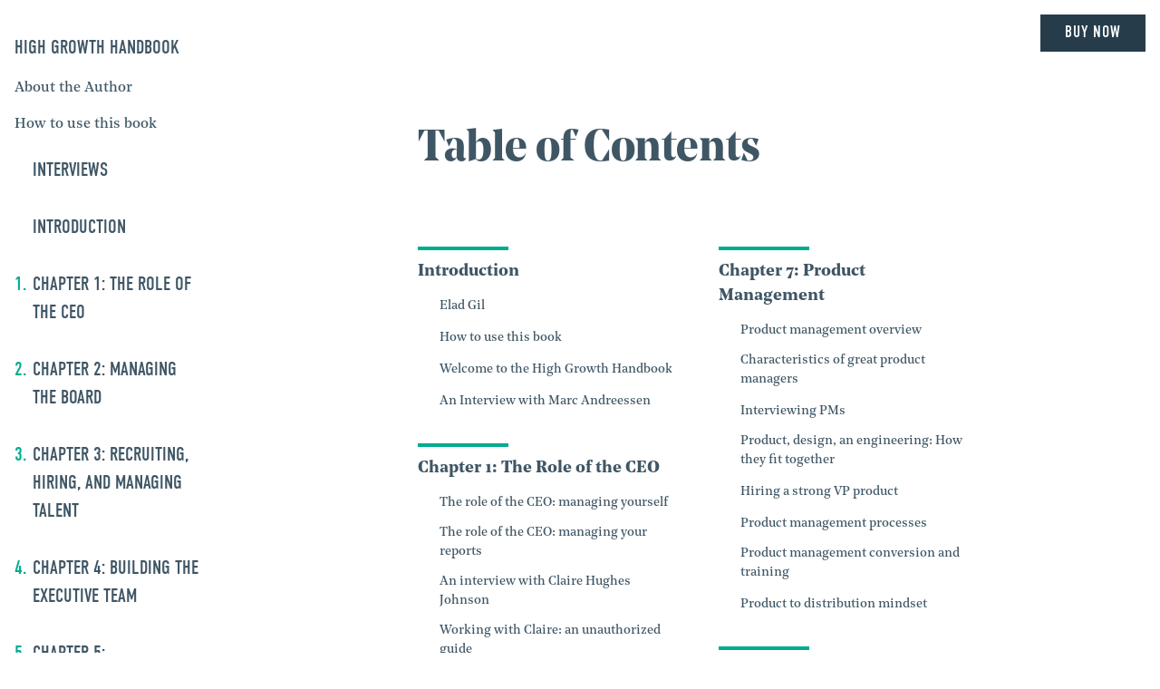

--- FILE ---
content_type: text/html; charset=UTF-8
request_url: https://growth.eladgil.com/table-of-contents/
body_size: 16130
content:
<!DOCTYPE html>
<html lang="en-US">
<head>
<meta charset="UTF-8">
<meta name="viewport" content="width=device-width, initial-scale=1">
<link rel="profile" href="http://gmpg.org/xfn/11">
<link rel="pingback" href="https://growth.eladgil.com/xmlrpc.php">

<title>Table of Contents &#8211; High Growth Handbook</title>
<meta name='robots' content='max-image-preview:large' />
<link rel='dns-prefetch' href='//stats.wp.com' />
<link rel="alternate" type="application/rss+xml" title="High Growth Handbook &raquo; Feed" href="https://growth.eladgil.com/feed/" />
<link rel="alternate" type="application/rss+xml" title="High Growth Handbook &raquo; Comments Feed" href="https://growth.eladgil.com/comments/feed/" />
<link rel="alternate" title="oEmbed (JSON)" type="application/json+oembed" href="https://growth.eladgil.com/wp-json/oembed/1.0/embed?url=https%3A%2F%2Fgrowth.eladgil.com%2Ftable-of-contents%2F" />
<link rel="alternate" title="oEmbed (XML)" type="text/xml+oembed" href="https://growth.eladgil.com/wp-json/oembed/1.0/embed?url=https%3A%2F%2Fgrowth.eladgil.com%2Ftable-of-contents%2F&#038;format=xml" />
<style id='wp-img-auto-sizes-contain-inline-css' type='text/css'>
img:is([sizes=auto i],[sizes^="auto," i]){contain-intrinsic-size:3000px 1500px}
/*# sourceURL=wp-img-auto-sizes-contain-inline-css */
</style>
<style id='wp-emoji-styles-inline-css' type='text/css'>

	img.wp-smiley, img.emoji {
		display: inline !important;
		border: none !important;
		box-shadow: none !important;
		height: 1em !important;
		width: 1em !important;
		margin: 0 0.07em !important;
		vertical-align: -0.1em !important;
		background: none !important;
		padding: 0 !important;
	}
/*# sourceURL=wp-emoji-styles-inline-css */
</style>
<style id='wp-block-library-inline-css' type='text/css'>
:root{--wp-block-synced-color:#7a00df;--wp-block-synced-color--rgb:122,0,223;--wp-bound-block-color:var(--wp-block-synced-color);--wp-editor-canvas-background:#ddd;--wp-admin-theme-color:#007cba;--wp-admin-theme-color--rgb:0,124,186;--wp-admin-theme-color-darker-10:#006ba1;--wp-admin-theme-color-darker-10--rgb:0,107,160.5;--wp-admin-theme-color-darker-20:#005a87;--wp-admin-theme-color-darker-20--rgb:0,90,135;--wp-admin-border-width-focus:2px}@media (min-resolution:192dpi){:root{--wp-admin-border-width-focus:1.5px}}.wp-element-button{cursor:pointer}:root .has-very-light-gray-background-color{background-color:#eee}:root .has-very-dark-gray-background-color{background-color:#313131}:root .has-very-light-gray-color{color:#eee}:root .has-very-dark-gray-color{color:#313131}:root .has-vivid-green-cyan-to-vivid-cyan-blue-gradient-background{background:linear-gradient(135deg,#00d084,#0693e3)}:root .has-purple-crush-gradient-background{background:linear-gradient(135deg,#34e2e4,#4721fb 50%,#ab1dfe)}:root .has-hazy-dawn-gradient-background{background:linear-gradient(135deg,#faaca8,#dad0ec)}:root .has-subdued-olive-gradient-background{background:linear-gradient(135deg,#fafae1,#67a671)}:root .has-atomic-cream-gradient-background{background:linear-gradient(135deg,#fdd79a,#004a59)}:root .has-nightshade-gradient-background{background:linear-gradient(135deg,#330968,#31cdcf)}:root .has-midnight-gradient-background{background:linear-gradient(135deg,#020381,#2874fc)}:root{--wp--preset--font-size--normal:16px;--wp--preset--font-size--huge:42px}.has-regular-font-size{font-size:1em}.has-larger-font-size{font-size:2.625em}.has-normal-font-size{font-size:var(--wp--preset--font-size--normal)}.has-huge-font-size{font-size:var(--wp--preset--font-size--huge)}.has-text-align-center{text-align:center}.has-text-align-left{text-align:left}.has-text-align-right{text-align:right}.has-fit-text{white-space:nowrap!important}#end-resizable-editor-section{display:none}.aligncenter{clear:both}.items-justified-left{justify-content:flex-start}.items-justified-center{justify-content:center}.items-justified-right{justify-content:flex-end}.items-justified-space-between{justify-content:space-between}.screen-reader-text{border:0;clip-path:inset(50%);height:1px;margin:-1px;overflow:hidden;padding:0;position:absolute;width:1px;word-wrap:normal!important}.screen-reader-text:focus{background-color:#ddd;clip-path:none;color:#444;display:block;font-size:1em;height:auto;left:5px;line-height:normal;padding:15px 23px 14px;text-decoration:none;top:5px;width:auto;z-index:100000}html :where(.has-border-color){border-style:solid}html :where([style*=border-top-color]){border-top-style:solid}html :where([style*=border-right-color]){border-right-style:solid}html :where([style*=border-bottom-color]){border-bottom-style:solid}html :where([style*=border-left-color]){border-left-style:solid}html :where([style*=border-width]){border-style:solid}html :where([style*=border-top-width]){border-top-style:solid}html :where([style*=border-right-width]){border-right-style:solid}html :where([style*=border-bottom-width]){border-bottom-style:solid}html :where([style*=border-left-width]){border-left-style:solid}html :where(img[class*=wp-image-]){height:auto;max-width:100%}:where(figure){margin:0 0 1em}html :where(.is-position-sticky){--wp-admin--admin-bar--position-offset:var(--wp-admin--admin-bar--height,0px)}@media screen and (max-width:600px){html :where(.is-position-sticky){--wp-admin--admin-bar--position-offset:0px}}

/*# sourceURL=wp-block-library-inline-css */
</style><style id='global-styles-inline-css' type='text/css'>
:root{--wp--preset--aspect-ratio--square: 1;--wp--preset--aspect-ratio--4-3: 4/3;--wp--preset--aspect-ratio--3-4: 3/4;--wp--preset--aspect-ratio--3-2: 3/2;--wp--preset--aspect-ratio--2-3: 2/3;--wp--preset--aspect-ratio--16-9: 16/9;--wp--preset--aspect-ratio--9-16: 9/16;--wp--preset--color--black: #000000;--wp--preset--color--cyan-bluish-gray: #abb8c3;--wp--preset--color--white: #ffffff;--wp--preset--color--pale-pink: #f78da7;--wp--preset--color--vivid-red: #cf2e2e;--wp--preset--color--luminous-vivid-orange: #ff6900;--wp--preset--color--luminous-vivid-amber: #fcb900;--wp--preset--color--light-green-cyan: #7bdcb5;--wp--preset--color--vivid-green-cyan: #00d084;--wp--preset--color--pale-cyan-blue: #8ed1fc;--wp--preset--color--vivid-cyan-blue: #0693e3;--wp--preset--color--vivid-purple: #9b51e0;--wp--preset--gradient--vivid-cyan-blue-to-vivid-purple: linear-gradient(135deg,rgb(6,147,227) 0%,rgb(155,81,224) 100%);--wp--preset--gradient--light-green-cyan-to-vivid-green-cyan: linear-gradient(135deg,rgb(122,220,180) 0%,rgb(0,208,130) 100%);--wp--preset--gradient--luminous-vivid-amber-to-luminous-vivid-orange: linear-gradient(135deg,rgb(252,185,0) 0%,rgb(255,105,0) 100%);--wp--preset--gradient--luminous-vivid-orange-to-vivid-red: linear-gradient(135deg,rgb(255,105,0) 0%,rgb(207,46,46) 100%);--wp--preset--gradient--very-light-gray-to-cyan-bluish-gray: linear-gradient(135deg,rgb(238,238,238) 0%,rgb(169,184,195) 100%);--wp--preset--gradient--cool-to-warm-spectrum: linear-gradient(135deg,rgb(74,234,220) 0%,rgb(151,120,209) 20%,rgb(207,42,186) 40%,rgb(238,44,130) 60%,rgb(251,105,98) 80%,rgb(254,248,76) 100%);--wp--preset--gradient--blush-light-purple: linear-gradient(135deg,rgb(255,206,236) 0%,rgb(152,150,240) 100%);--wp--preset--gradient--blush-bordeaux: linear-gradient(135deg,rgb(254,205,165) 0%,rgb(254,45,45) 50%,rgb(107,0,62) 100%);--wp--preset--gradient--luminous-dusk: linear-gradient(135deg,rgb(255,203,112) 0%,rgb(199,81,192) 50%,rgb(65,88,208) 100%);--wp--preset--gradient--pale-ocean: linear-gradient(135deg,rgb(255,245,203) 0%,rgb(182,227,212) 50%,rgb(51,167,181) 100%);--wp--preset--gradient--electric-grass: linear-gradient(135deg,rgb(202,248,128) 0%,rgb(113,206,126) 100%);--wp--preset--gradient--midnight: linear-gradient(135deg,rgb(2,3,129) 0%,rgb(40,116,252) 100%);--wp--preset--font-size--small: 13px;--wp--preset--font-size--medium: 20px;--wp--preset--font-size--large: 36px;--wp--preset--font-size--x-large: 42px;--wp--preset--spacing--20: 0.44rem;--wp--preset--spacing--30: 0.67rem;--wp--preset--spacing--40: 1rem;--wp--preset--spacing--50: 1.5rem;--wp--preset--spacing--60: 2.25rem;--wp--preset--spacing--70: 3.38rem;--wp--preset--spacing--80: 5.06rem;--wp--preset--shadow--natural: 6px 6px 9px rgba(0, 0, 0, 0.2);--wp--preset--shadow--deep: 12px 12px 50px rgba(0, 0, 0, 0.4);--wp--preset--shadow--sharp: 6px 6px 0px rgba(0, 0, 0, 0.2);--wp--preset--shadow--outlined: 6px 6px 0px -3px rgb(255, 255, 255), 6px 6px rgb(0, 0, 0);--wp--preset--shadow--crisp: 6px 6px 0px rgb(0, 0, 0);}:where(.is-layout-flex){gap: 0.5em;}:where(.is-layout-grid){gap: 0.5em;}body .is-layout-flex{display: flex;}.is-layout-flex{flex-wrap: wrap;align-items: center;}.is-layout-flex > :is(*, div){margin: 0;}body .is-layout-grid{display: grid;}.is-layout-grid > :is(*, div){margin: 0;}:where(.wp-block-columns.is-layout-flex){gap: 2em;}:where(.wp-block-columns.is-layout-grid){gap: 2em;}:where(.wp-block-post-template.is-layout-flex){gap: 1.25em;}:where(.wp-block-post-template.is-layout-grid){gap: 1.25em;}.has-black-color{color: var(--wp--preset--color--black) !important;}.has-cyan-bluish-gray-color{color: var(--wp--preset--color--cyan-bluish-gray) !important;}.has-white-color{color: var(--wp--preset--color--white) !important;}.has-pale-pink-color{color: var(--wp--preset--color--pale-pink) !important;}.has-vivid-red-color{color: var(--wp--preset--color--vivid-red) !important;}.has-luminous-vivid-orange-color{color: var(--wp--preset--color--luminous-vivid-orange) !important;}.has-luminous-vivid-amber-color{color: var(--wp--preset--color--luminous-vivid-amber) !important;}.has-light-green-cyan-color{color: var(--wp--preset--color--light-green-cyan) !important;}.has-vivid-green-cyan-color{color: var(--wp--preset--color--vivid-green-cyan) !important;}.has-pale-cyan-blue-color{color: var(--wp--preset--color--pale-cyan-blue) !important;}.has-vivid-cyan-blue-color{color: var(--wp--preset--color--vivid-cyan-blue) !important;}.has-vivid-purple-color{color: var(--wp--preset--color--vivid-purple) !important;}.has-black-background-color{background-color: var(--wp--preset--color--black) !important;}.has-cyan-bluish-gray-background-color{background-color: var(--wp--preset--color--cyan-bluish-gray) !important;}.has-white-background-color{background-color: var(--wp--preset--color--white) !important;}.has-pale-pink-background-color{background-color: var(--wp--preset--color--pale-pink) !important;}.has-vivid-red-background-color{background-color: var(--wp--preset--color--vivid-red) !important;}.has-luminous-vivid-orange-background-color{background-color: var(--wp--preset--color--luminous-vivid-orange) !important;}.has-luminous-vivid-amber-background-color{background-color: var(--wp--preset--color--luminous-vivid-amber) !important;}.has-light-green-cyan-background-color{background-color: var(--wp--preset--color--light-green-cyan) !important;}.has-vivid-green-cyan-background-color{background-color: var(--wp--preset--color--vivid-green-cyan) !important;}.has-pale-cyan-blue-background-color{background-color: var(--wp--preset--color--pale-cyan-blue) !important;}.has-vivid-cyan-blue-background-color{background-color: var(--wp--preset--color--vivid-cyan-blue) !important;}.has-vivid-purple-background-color{background-color: var(--wp--preset--color--vivid-purple) !important;}.has-black-border-color{border-color: var(--wp--preset--color--black) !important;}.has-cyan-bluish-gray-border-color{border-color: var(--wp--preset--color--cyan-bluish-gray) !important;}.has-white-border-color{border-color: var(--wp--preset--color--white) !important;}.has-pale-pink-border-color{border-color: var(--wp--preset--color--pale-pink) !important;}.has-vivid-red-border-color{border-color: var(--wp--preset--color--vivid-red) !important;}.has-luminous-vivid-orange-border-color{border-color: var(--wp--preset--color--luminous-vivid-orange) !important;}.has-luminous-vivid-amber-border-color{border-color: var(--wp--preset--color--luminous-vivid-amber) !important;}.has-light-green-cyan-border-color{border-color: var(--wp--preset--color--light-green-cyan) !important;}.has-vivid-green-cyan-border-color{border-color: var(--wp--preset--color--vivid-green-cyan) !important;}.has-pale-cyan-blue-border-color{border-color: var(--wp--preset--color--pale-cyan-blue) !important;}.has-vivid-cyan-blue-border-color{border-color: var(--wp--preset--color--vivid-cyan-blue) !important;}.has-vivid-purple-border-color{border-color: var(--wp--preset--color--vivid-purple) !important;}.has-vivid-cyan-blue-to-vivid-purple-gradient-background{background: var(--wp--preset--gradient--vivid-cyan-blue-to-vivid-purple) !important;}.has-light-green-cyan-to-vivid-green-cyan-gradient-background{background: var(--wp--preset--gradient--light-green-cyan-to-vivid-green-cyan) !important;}.has-luminous-vivid-amber-to-luminous-vivid-orange-gradient-background{background: var(--wp--preset--gradient--luminous-vivid-amber-to-luminous-vivid-orange) !important;}.has-luminous-vivid-orange-to-vivid-red-gradient-background{background: var(--wp--preset--gradient--luminous-vivid-orange-to-vivid-red) !important;}.has-very-light-gray-to-cyan-bluish-gray-gradient-background{background: var(--wp--preset--gradient--very-light-gray-to-cyan-bluish-gray) !important;}.has-cool-to-warm-spectrum-gradient-background{background: var(--wp--preset--gradient--cool-to-warm-spectrum) !important;}.has-blush-light-purple-gradient-background{background: var(--wp--preset--gradient--blush-light-purple) !important;}.has-blush-bordeaux-gradient-background{background: var(--wp--preset--gradient--blush-bordeaux) !important;}.has-luminous-dusk-gradient-background{background: var(--wp--preset--gradient--luminous-dusk) !important;}.has-pale-ocean-gradient-background{background: var(--wp--preset--gradient--pale-ocean) !important;}.has-electric-grass-gradient-background{background: var(--wp--preset--gradient--electric-grass) !important;}.has-midnight-gradient-background{background: var(--wp--preset--gradient--midnight) !important;}.has-small-font-size{font-size: var(--wp--preset--font-size--small) !important;}.has-medium-font-size{font-size: var(--wp--preset--font-size--medium) !important;}.has-large-font-size{font-size: var(--wp--preset--font-size--large) !important;}.has-x-large-font-size{font-size: var(--wp--preset--font-size--x-large) !important;}
/*# sourceURL=global-styles-inline-css */
</style>

<style id='classic-theme-styles-inline-css' type='text/css'>
/*! This file is auto-generated */
.wp-block-button__link{color:#fff;background-color:#32373c;border-radius:9999px;box-shadow:none;text-decoration:none;padding:calc(.667em + 2px) calc(1.333em + 2px);font-size:1.125em}.wp-block-file__button{background:#32373c;color:#fff;text-decoration:none}
/*# sourceURL=/wp-includes/css/classic-themes.min.css */
</style>
<link rel='stylesheet' id='pc_google_analytics-frontend-css' href='https://growth.eladgil.com/wp-content/plugins/pc-google-analytics/assets/css/frontend.css?ver=1.0.0' type='text/css' media='all' />
<link rel='stylesheet' id='range-share-highlight-style-css' href='https://growth.eladgil.com/wp-content/plugins/range-share-highlight/css/range-share-highlight.css?ver=20180813' type='text/css' media='all' />
<link rel='stylesheet' id='highgrowthhandbook-style-css' href='https://growth.eladgil.com/wp-content/themes/highgrowthhandbook/style.css?ver=0.1.22' type='text/css' media='all' />
<link rel='stylesheet' id='tablepress-default-css' href='https://growth.eladgil.com/wp-content/plugins/tablepress/css/build/default.css?ver=3.2.6' type='text/css' media='all' />
<link rel='stylesheet' id='tablepress-responsive-tables-css' href='https://growth.eladgil.com/wp-content/plugins/tablepress-responsive-tables/css/tablepress-responsive.min.css?ver=1.8' type='text/css' media='all' />
<script type="text/javascript" src="https://growth.eladgil.com/wp-includes/js/jquery/jquery.min.js?ver=3.7.1" id="jquery-core-js"></script>
<script type="text/javascript" src="https://growth.eladgil.com/wp-includes/js/jquery/jquery-migrate.min.js?ver=3.4.1" id="jquery-migrate-js"></script>
<script type="text/javascript" src="https://growth.eladgil.com/wp-content/plugins/pc-google-analytics/assets/js/frontend.min.js?ver=1.0.0" id="pc_google_analytics-frontend-js"></script>
<link rel="https://api.w.org/" href="https://growth.eladgil.com/wp-json/" /><link rel="alternate" title="JSON" type="application/json" href="https://growth.eladgil.com/wp-json/wp/v2/pages/319" /><link rel="EditURI" type="application/rsd+xml" title="RSD" href="https://growth.eladgil.com/xmlrpc.php?rsd" />

<link rel="canonical" href="https://growth.eladgil.com/table-of-contents/" />
<link rel='shortlink' href='https://growth.eladgil.com/?p=319' />
	<style>img#wpstats{display:none}</style>
		<link rel="icon" href="https://growth.eladgil.com/wp-content/uploads/2025/03/favicon-150x150.png" sizes="32x32" />
<link rel="icon" href="https://growth.eladgil.com/wp-content/uploads/2025/03/favicon-300x300.png" sizes="192x192" />
<link rel="apple-touch-icon" href="https://growth.eladgil.com/wp-content/uploads/2025/03/favicon-300x300.png" />
<meta name="msapplication-TileImage" content="https://growth.eladgil.com/wp-content/uploads/2025/03/favicon-300x300.png" />

	<!-- Global site tag (gtag.js) - Google Analytics -->
	<script async src="https://www.googletagmanager.com/gtag/js?id=UA-4246893-9"></script>	<script>
		window.dataLayer = window.dataLayer || [];
		function gtag(){dataLayer.push(arguments);}
		gtag('js', new Date());

		gtag('config', 'UA-4246893-9');
	</script>

	</head>

<body class="wp-singular page-template-default page page-id-319 wp-theme-highgrowthhandbook">
<div id="page" class="site">
	<a class="skip-link screen-reader-text" href="#content">Skip to content</a>

	<div class="content-wrapper">

		<header id="masthead" class="site-header" role="banner">

			<button class="menu-toggle" aria-controls="primary-menu" aria-expanded="false">
				<span class="screen-reader-text">Primary Menu</span>
				<svg xmlns="http://www.w3.org/2000/svg" viewBox="0 0 448 512" class="icon icon-menu-open"><path d="M16 132h416c8.837 0 16-7.163 16-16V76c0-8.837-7.163-16-16-16H16C7.163 60 0 67.163 0 76v40c0 8.837 7.163 16 16 16zm0 160h416c8.837 0 16-7.163 16-16v-40c0-8.837-7.163-16-16-16H16c-8.837 0-16 7.163-16 16v40c0 8.837 7.163 16 16 16zm0 160h416c8.837 0 16-7.163 16-16v-40c0-8.837-7.163-16-16-16H16c-8.837 0-16 7.163-16 16v40c0 8.837 7.163 16 16 16z"/></svg>
				<svg xmlns="http://www.w3.org/2000/svg" viewBox="0 0 352 512" class="icon icon-menu-close"><path d="M242.72 256l100.07-100.07c12.28-12.28 12.28-32.19 0-44.48l-22.24-22.24c-12.28-12.28-32.19-12.28-44.48 0L176 189.28 75.93 89.21c-12.28-12.28-32.19-12.28-44.48 0L9.21 111.45c-12.28 12.28-12.28 32.19 0 44.48L109.28 256 9.21 356.07c-12.28 12.28-12.28 32.19 0 44.48l22.24 22.24c12.28 12.28 32.2 12.28 44.48 0L176 322.72l100.07 100.07c12.28 12.28 32.2 12.28 44.48 0l22.24-22.24c12.28-12.28 12.28-32.19 0-44.48L242.72 256z"/></svg>
			</button>

			<nav id="site-navigation" class="main-navigation" role="navigation">
				<div class="menu-main-container"><ul id="primary-menu" class="menu"><li id="menu-item-712" class="menu-home-title menu-item menu-item-type-post_type menu-item-object-page menu-item-home menu-item-712"><a href="https://growth.eladgil.com/">High Growth Handbook</a></li>
<li id="menu-item-792" class="menu-item menu-item-type-post_type menu-item-object-chapter menu-item-792"><a href="https://growth.eladgil.com/book/introduction/elad-gil/">About the Author</a></li>
<li id="menu-item-791" class="menu-item menu-item-type-post_type menu-item-object-chapter menu-item-791"><a href="https://growth.eladgil.com/book/introduction/how-to-use-this-book/">How to use this book</a></li>
<li id="menu-item-711" class="bigger menu-item menu-item-type-taxonomy menu-item-object-feature menu-item-711"><a href="https://growth.eladgil.com/feature/interviews/">Interviews</a></li>
<li id="menu-item-790" class="menu-item menu-item-type-custom menu-item-object-custom menu-item-has-children menu-item-790"><a href="http://#">Introduction</a>
<ul class="sub-menu">
	<li id="menu-item-709" class="menu-item menu-item-type-post_type menu-item-object-chapter menu-item-709"><a href="https://growth.eladgil.com/book/introduction/welcome-to-the-high-growth-handbook/">Welcome to the High Growth Handbook</a></li>
	<li id="menu-item-710" class="menu-item menu-item-type-post_type menu-item-object-chapter menu-item-710"><a href="https://growth.eladgil.com/book/introduction/where-to-go-after-product-market-fit-an-interview-with-marc-andreessen/">An Interview with MARC ANDREESSEN</a></li>
</ul>
</li>
<li id="menu-item-624" class="chapter menu-item menu-item-type-post_type menu-item-object-chapter menu-item-has-children menu-item-624"><a href="https://growth.eladgil.com/book/the-role-of-the-ceo/">Chapter 1: The Role of the CEO</a>
<ul class="sub-menu">
	<li id="menu-item-708" class="menu-item menu-item-type-post_type menu-item-object-chapter menu-item-708"><a href="https://growth.eladgil.com/book/the-role-of-the-ceo/role-of-the-ceo-managing-yourself/">The role of the CEO: managing yourself</a></li>
	<li id="menu-item-832" class="menu-item menu-item-type-custom menu-item-object-custom menu-item-832"><a href="https://growth.eladgil.com/book/the-role-of-the-ceo/role-of-the-ceo-managing-yourself/#personal-time-management">Personal time management</a></li>
	<li id="menu-item-833" class="menu-item menu-item-type-custom menu-item-object-custom menu-item-833"><a href="https://growth.eladgil.com/book/the-role-of-the-ceo/role-of-the-ceo-managing-yourself/#delegate">Delegate</a></li>
	<li id="menu-item-834" class="menu-item menu-item-type-custom menu-item-object-custom menu-item-834"><a href="https://growth.eladgil.com/book/the-role-of-the-ceo/role-of-the-ceo-managing-yourself/#audit-your-calendar">Audit your calendar weekly, then monthly</a></li>
	<li id="menu-item-838" class="menu-item menu-item-type-custom menu-item-object-custom menu-item-838"><a href="https://growth.eladgil.com/book/the-role-of-the-ceo/role-of-the-ceo-managing-yourself/#say-no">Learn to say no</a></li>
	<li id="menu-item-835" class="menu-item menu-item-type-custom menu-item-object-custom menu-item-835"><a href="https://growth.eladgil.com/book/the-role-of-the-ceo/role-of-the-ceo-managing-yourself/#realize-old-patterns">Realize your old patterns of work can no longer apply</a></li>
	<li id="menu-item-836" class="menu-item menu-item-type-custom menu-item-object-custom menu-item-836"><a href="https://growth.eladgil.com/book/the-role-of-the-ceo/role-of-the-ceo-managing-yourself/#vacation">Take vacations &#038; time off</a></li>
	<li id="menu-item-837" class="menu-item menu-item-type-custom menu-item-object-custom menu-item-837"><a href="https://growth.eladgil.com/book/the-role-of-the-ceo/role-of-the-ceo-managing-yourself/#things-you-care-about">Work on things you care about</a></li>
	<li id="menu-item-707" class="menu-item menu-item-type-post_type menu-item-object-chapter menu-item-707"><a href="https://growth.eladgil.com/book/the-role-of-the-ceo/the-role-of-the-ceo-managing-your-reports/">The role of the CEO: managing your reports</a></li>
	<li id="menu-item-625" class="menu-item menu-item-type-post_type menu-item-object-chapter menu-item-625"><a href="https://growth.eladgil.com/book/the-role-of-the-ceo/decision-making-and-managing-executives-an-interview-with-claire-hughes-johnson/">An interview with CLAIRE HUGHES JOHNSON</a></li>
	<li id="menu-item-626" class="menu-item menu-item-type-post_type menu-item-object-chapter menu-item-626"><a href="https://growth.eladgil.com/book/the-role-of-the-ceo/insights-working-with-claire/">Insights: Working with Claire</a></li>
	<li id="menu-item-705" class="menu-item menu-item-type-post_type menu-item-object-chapter menu-item-705"><a href="https://growth.eladgil.com/book/the-role-of-the-ceo/the-changing-co-founder-dynamic/">The changing cofounder dynamic</a></li>
</ul>
</li>
<li id="menu-item-627" class="chapter menu-item menu-item-type-post_type menu-item-object-chapter menu-item-has-children menu-item-627"><a href="https://growth.eladgil.com/book/cofounders/">Chapter 2: Managing the board</a>
<ul class="sub-menu">
	<li id="menu-item-628" class="menu-item menu-item-type-post_type menu-item-object-chapter menu-item-628"><a href="https://growth.eladgil.com/book/cofounders/hiring-your-board-of-directors/">&#8220;Hiring&#8221; Your Board of Directors</a></li>
	<li id="menu-item-632" class="menu-item menu-item-type-post_type menu-item-object-chapter menu-item-632"><a href="https://growth.eladgil.com/book/cofounders/choosing-a-vc-partner/">Choosing a VC Partner who is right for your board</a></li>
	<li id="menu-item-633" class="menu-item menu-item-type-post_type menu-item-object-chapter menu-item-633"><a href="https://growth.eladgil.com/book/cofounders/choosing-an-independent-board-member/">Choosing an Independent Board Member</a></li>
	<li id="menu-item-686" class="menu-item menu-item-type-post_type menu-item-object-chapter menu-item-686"><a href="https://growth.eladgil.com/book/cofounders/the-chairman-of-the-board/">The chairman of the board</a></li>
	<li id="menu-item-630" class="menu-item menu-item-type-post_type menu-item-object-chapter menu-item-630"><a href="https://growth.eladgil.com/book/cofounders/board-diversity/">Board diversity</a></li>
	<li id="menu-item-688" class="menu-item menu-item-type-post_type menu-item-object-chapter menu-item-688"><a href="https://growth.eladgil.com/book/cofounders/ways-to-source-diverse-board-candidates/">Ways to source diverse board candidates</a></li>
	<li id="menu-item-631" class="menu-item menu-item-type-post_type menu-item-object-chapter menu-item-631"><a href="https://growth.eladgil.com/book/cofounders/board-evolution-over-time/">Board evolution over time</a></li>
	<li id="menu-item-685" class="menu-item menu-item-type-post_type menu-item-object-chapter menu-item-685"><a href="https://growth.eladgil.com/book/cofounders/removing-members-from-your-board/">Removing members from your board</a></li>
	<li id="menu-item-842" class="menu-item menu-item-type-custom menu-item-object-custom menu-item-842"><a href="https://growth.eladgil.com/book/cofounders/removing-members-from-your-board/#removing-VCs">Removing VC Board members</a></li>
	<li id="menu-item-843" class="menu-item menu-item-type-custom menu-item-object-custom menu-item-843"><a href="https://growth.eladgil.com/book/cofounders/removing-members-from-your-board/#removing-independent-members">Removing independent board members</a></li>
	<li id="menu-item-844" class="menu-item menu-item-type-custom menu-item-object-custom menu-item-844"><a href="https://growth.eladgil.com/book/cofounders/removing-members-from-your-board/#independent-seat-structures">Independent board seat structures</a></li>
	<li id="menu-item-629" class="menu-item menu-item-type-post_type menu-item-object-chapter menu-item-629"><a href="https://growth.eladgil.com/book/cofounders/board-and-ceo-transitions-and-other-governance-issues-an-interview-with-reid-hoffman/">An interview with REID HOFFMAN</a></li>
	<li id="menu-item-687" class="menu-item menu-item-type-post_type menu-item-object-chapter menu-item-687"><a href="https://growth.eladgil.com/book/cofounders/the-role-of-the-ceo-managing-your-board-of-directors/">The role of the CEO: Managing your board of directors</a></li>
	<li id="menu-item-845" class="menu-item menu-item-type-custom menu-item-object-custom menu-item-845"><a href="https://growth.eladgil.com/book/cofounders/the-role-of-the-ceo-managing-your-board-of-directors/#board-meeting-structure">Board meeting structure</a></li>
	<li id="menu-item-846" class="menu-item menu-item-type-custom menu-item-object-custom menu-item-846"><a href="https://growth.eladgil.com/book/cofounders/the-role-of-the-ceo-managing-your-board-of-directors/#meeting-agenda">Board meeting agenda</a></li>
	<li id="menu-item-847" class="menu-item menu-item-type-custom menu-item-object-custom menu-item-847"><a href="https://growth.eladgil.com/book/cofounders/the-role-of-the-ceo-managing-your-board-of-directors/#observers">Board observers and random people showing up to board meetings</a></li>
	<li id="menu-item-848" class="menu-item menu-item-type-custom menu-item-object-custom menu-item-848"><a href="https://growth.eladgil.com/book/cofounders/the-role-of-the-ceo-managing-your-board-of-directors/#other-interactions">Other board interactions</a></li>
	<li id="menu-item-684" class="menu-item menu-item-type-post_type menu-item-object-chapter menu-item-684"><a href="https://growth.eladgil.com/book/cofounders/managing-your-board-an-interview-with-naval-ravikant-part-1/">An interview with NAVAL RAVIKANT (part 1)</a></li>
</ul>
</li>
<li id="menu-item-634" class="chapter menu-item menu-item-type-post_type menu-item-object-chapter menu-item-has-children menu-item-634"><a href="https://growth.eladgil.com/book/recruiting/">Chapter 3: Recruiting, hiring, and managing talent</a>
<ul class="sub-menu">
	<li id="menu-item-697" class="menu-item menu-item-type-post_type menu-item-object-chapter menu-item-697"><a href="https://growth.eladgil.com/book/recruiting/recruiting-best-practices/">Recruiting best practices</a></li>
	<li id="menu-item-870" class="menu-item menu-item-type-custom menu-item-object-custom menu-item-870"><a href="https://growth.eladgil.com/book/recruiting/recruiting-best-practices/#write-a-job-description">Write a job description for every role</a></li>
	<li id="menu-item-871" class="menu-item menu-item-type-custom menu-item-object-custom menu-item-871"><a href="https://growth.eladgil.com/book/recruiting/recruiting-best-practices/#ask-same-questions">Ask every candidate the same questions</a></li>
	<li id="menu-item-872" class="menu-item menu-item-type-custom menu-item-object-custom menu-item-872"><a href="https://growth.eladgil.com/book/recruiting/recruiting-best-practices/#assign-focus-areas">Assign focus areas to interviewers prior to the interview</a></li>
	<li id="menu-item-873" class="menu-item menu-item-type-custom menu-item-object-custom menu-item-873"><a href="https://growth.eladgil.com/book/recruiting/recruiting-best-practices/#work-interviews">Work product interviews</a></li>
	<li id="menu-item-874" class="menu-item menu-item-type-custom menu-item-object-custom menu-item-874"><a href="https://growth.eladgil.com/book/recruiting/recruiting-best-practices/#candidate-scoring">Candidate scoring</a></li>
	<li id="menu-item-875" class="menu-item menu-item-type-custom menu-item-object-custom menu-item-875"><a href="https://growth.eladgil.com/book/recruiting/recruiting-best-practices/#move-fast">Move fast</a></li>
	<li id="menu-item-876" class="menu-item menu-item-type-custom menu-item-object-custom menu-item-876"><a href="https://growth.eladgil.com/book/recruiting/recruiting-best-practices/#check-references">Check candidates’ references</a></li>
	<li id="menu-item-877" class="menu-item menu-item-type-custom menu-item-object-custom menu-item-877"><a href="https://growth.eladgil.com/book/recruiting/recruiting-best-practices/#diverse-candidates">Diverse candidates</a></li>
	<li id="menu-item-698" class="menu-item menu-item-type-post_type menu-item-object-chapter menu-item-698"><a href="https://growth.eladgil.com/book/recruiting/scaling-a-recruiting-organization/">Scaling a recruiting organization</a></li>
	<li id="menu-item-887" class="menu-item menu-item-type-custom menu-item-object-custom menu-item-887"><a href="https://growth.eladgil.com/book/recruiting/scaling-a-recruiting-organization/#early-days">Early days: your team as recruiters</a></li>
	<li id="menu-item-888" class="menu-item menu-item-type-custom menu-item-object-custom menu-item-888"><a href="https://growth.eladgil.com/book/recruiting/scaling-a-recruiting-organization/#initial-scaling">Initial scaling: the in-house recruiter</a></li>
	<li id="menu-item-889" class="menu-item menu-item-type-custom menu-item-object-custom menu-item-889"><a href="https://growth.eladgil.com/book/recruiting/scaling-a-recruiting-organization/#high-growth">High-growth: multiple recruiting org roles</a></li>
	<li id="menu-item-890" class="menu-item menu-item-type-custom menu-item-object-custom menu-item-890"><a href="https://growth.eladgil.com/book/recruiting/scaling-a-recruiting-organization/#executive-hires">Executive hires: retained recruiter</a></li>
	<li id="menu-item-636" class="menu-item menu-item-type-post_type menu-item-object-chapter menu-item-636"><a href="https://growth.eladgil.com/book/recruiting/employee-onboarding/">Employee onboarding</a></li>
	<li id="menu-item-878" class="menu-item menu-item-type-custom menu-item-object-custom menu-item-878"><a href="https://growth.eladgil.com/book/recruiting/employee-onboarding/#welcome-letter">Send out a welcome letter</a></li>
	<li id="menu-item-880" class="menu-item menu-item-type-custom menu-item-object-custom menu-item-880"><a href="https://growth.eladgil.com/book/recruiting/employee-onboarding/#buddy-system">Buddy system</a></li>
	<li id="menu-item-879" class="menu-item menu-item-type-custom menu-item-object-custom menu-item-879"><a href="https://growth.eladgil.com/book/recruiting/employee-onboarding/#welcome-package">Welcome package</a></li>
	<li id="menu-item-881" class="menu-item menu-item-type-custom menu-item-object-custom menu-item-881"><a href="https://growth.eladgil.com/book/recruiting/employee-onboarding/#real-ownership">Make sure they have real ownership</a></li>
	<li id="menu-item-882" class="menu-item menu-item-type-custom menu-item-object-custom menu-item-882"><a href="https://growth.eladgil.com/book/recruiting/employee-onboarding/#set-goals">Set goals</a></li>
	<li id="menu-item-696" class="menu-item menu-item-type-post_type menu-item-object-chapter menu-item-696"><a href="https://growth.eladgil.com/book/recruiting/old-timer-syndrome-early-employees/">Old-timer syndrome &#038; early employees</a></li>
	<li id="menu-item-883" class="menu-item menu-item-type-custom menu-item-object-custom menu-item-883"><a href="https://growth.eladgil.com/book/recruiting/old-timer-syndrome-early-employees/#early-employees">Early employees that scale</a></li>
	<li id="menu-item-884" class="menu-item menu-item-type-custom menu-item-object-custom menu-item-884"><a href="https://growth.eladgil.com/book/recruiting/old-timer-syndrome-early-employees/#old-timers">Old-timers that should move on</a></li>
	<li id="menu-item-635" class="menu-item menu-item-type-post_type menu-item-object-chapter menu-item-635"><a href="https://growth.eladgil.com/book/recruiting/ceo-growing-pains-an-interview-with-sam-altman/">An interview with SAM ALTMAN</a></li>
</ul>
</li>
<li id="menu-item-637" class="chapter menu-item menu-item-type-post_type menu-item-object-chapter menu-item-has-children menu-item-637"><a href="https://growth.eladgil.com/book/chapter-4-building-the-executive-team/">Chapter 4: Building the executive team</a>
<ul class="sub-menu">
	<li id="menu-item-642" class="menu-item menu-item-type-post_type menu-item-object-chapter menu-item-642"><a href="https://growth.eladgil.com/book/chapter-4-building-the-executive-team/hiring-executives/">Hiring executives</a></li>
	<li id="menu-item-894" class="menu-item menu-item-type-custom menu-item-object-custom menu-item-894"><a href="https://growth.eladgil.com/book/chapter-4-building-the-executive-team/hiring-executives/#hire-for-months">Hire for the next 12–18 months</a></li>
	<li id="menu-item-895" class="menu-item menu-item-type-custom menu-item-object-custom menu-item-895"><a href="https://growth.eladgil.com/book/chapter-4-building-the-executive-team/hiring-executives/#executive-traits">Traits to look for in executives</a></li>
	<li id="menu-item-896" class="menu-item menu-item-type-custom menu-item-object-custom menu-item-896"><a href="https://growth.eladgil.com/book/chapter-4-building-the-executive-team/hiring-executives/#define-the-role">Define the role &#038; meet with people who do it well</a></li>
	<li id="menu-item-897" class="menu-item menu-item-type-custom menu-item-object-custom menu-item-897"><a href="https://growth.eladgil.com/book/chapter-4-building-the-executive-team/hiring-executives/#screw-it-up">Know that you will screw it up once or twice</a></li>
	<li id="menu-item-643" class="menu-item menu-item-type-post_type menu-item-object-chapter menu-item-643"><a href="https://growth.eladgil.com/book/chapter-4-building-the-executive-team/hiring-managing-and-firing-executives-an-interview-with-keith-rabois-part-1/">An interview with KEITH RABOIS (Part 1)</a></li>
	<li id="menu-item-638" class="menu-item menu-item-type-post_type menu-item-object-chapter menu-item-638"><a href="https://growth.eladgil.com/book/chapter-4-building-the-executive-team/do-you-need-a-coo/">Do you need a COO?</a></li>
	<li id="menu-item-898" class="menu-item menu-item-type-custom menu-item-object-custom menu-item-898"><a href="https://growth.eladgil.com/book/chapter-4-building-the-executive-team/do-you-need-a-coo/#why-a-COO">Why a COO?</a></li>
	<li id="menu-item-899" class="menu-item menu-item-type-custom menu-item-object-custom menu-item-899"><a href="https://growth.eladgil.com/book/chapter-4-building-the-executive-team/do-you-need-a-coo/#why-not">Why not a COO?</a></li>
	<li id="menu-item-644" class="menu-item menu-item-type-post_type menu-item-object-chapter menu-item-644"><a href="https://growth.eladgil.com/book/chapter-4-building-the-executive-team/how-do-you-choose-a-coo/">How do you choose a COO?</a></li>
	<li id="menu-item-641" class="menu-item menu-item-type-post_type menu-item-object-chapter menu-item-641"><a href="https://growth.eladgil.com/book/chapter-4-building-the-executive-team/hiring-a-coo-an-interview-with-aaron-levie/">An interview with AARON LEVIE</a></li>
	<li id="menu-item-639" class="menu-item menu-item-type-post_type menu-item-object-chapter menu-item-639"><a href="https://growth.eladgil.com/book/chapter-4-building-the-executive-team/executive-titles-and-pragmatism/">Executive titles and pragmatism</a></li>
	<li id="menu-item-640" class="menu-item menu-item-type-post_type menu-item-object-chapter menu-item-640"><a href="https://growth.eladgil.com/book/chapter-4-building-the-executive-team/firing-executives/">Firing executives</a></li>
	<li id="menu-item-645" class="menu-item menu-item-type-post_type menu-item-object-chapter menu-item-645"><a href="https://growth.eladgil.com/book/chapter-4-building-the-executive-team/how-to-hire-great-business-development-people/">How to hire great business development people</a></li>
	<li id="menu-item-900" class="menu-item menu-item-type-custom menu-item-object-custom menu-item-900"><a href="https://growth.eladgil.com/book/chapter-4-building-the-executive-team/how-to-hire-great-business-development-people/#great-bd">Great business development people</a></li>
	<li id="menu-item-901" class="menu-item menu-item-type-custom menu-item-object-custom menu-item-901"><a href="https://growth.eladgil.com/book/chapter-4-building-the-executive-team/how-to-hire-great-business-development-people/#bad-bd">Bad business development people</a></li>
	<li id="menu-item-902" class="menu-item menu-item-type-custom menu-item-object-custom menu-item-902"><a href="https://growth.eladgil.com/book/chapter-4-building-the-executive-team/how-to-hire-great-business-development-people/#how-to-screen">How to screen for a great business development person</a></li>
	<li id="menu-item-903" class="menu-item menu-item-type-custom menu-item-object-custom menu-item-903"><a href="https://growth.eladgil.com/book/chapter-4-building-the-executive-team/how-to-hire-great-business-development-people/#great-deal-person">A great deal person is not usually a great partner manager</a></li>
	<li id="menu-item-704" class="menu-item menu-item-type-post_type menu-item-object-chapter menu-item-704"><a href="https://growth.eladgil.com/book/chapter-4-building-the-executive-team/scaling-is-more-than-a-numbers-game-an-interview-with-mariam-naficy/">An interview with MARIAM NAFICY</a></li>
</ul>
</li>
<li id="menu-item-646" class="chapter menu-item menu-item-type-post_type menu-item-object-chapter menu-item-has-children menu-item-646"><a href="https://growth.eladgil.com/book/chapter-5-organizational-structure-and-hypergrowth/">Chapter 5: Organizational structure and hypergrowth</a>
<ul class="sub-menu">
	<li id="menu-item-682" class="menu-item menu-item-type-post_type menu-item-object-chapter menu-item-682"><a href="https://growth.eladgil.com/book/chapter-5-organizational-structure-and-hypergrowth/organizational-growth-is-all-about-pragmatism/">Organizational growth is all about pragmatism</a></li>
	<li id="menu-item-909" class="menu-item menu-item-type-custom menu-item-object-custom menu-item-909"><a href="https://growth.eladgil.com/book/chapter-5-organizational-structure-and-hypergrowth/organizational-growth-is-all-about-pragmatism/#growing-fast">If you are growing fast, you have a different company every 6–12 months</a></li>
	<li id="menu-item-910" class="menu-item menu-item-type-custom menu-item-object-custom menu-item-910"><a href="https://growth.eladgil.com/book/chapter-5-organizational-structure-and-hypergrowth/organizational-growth-is-all-about-pragmatism/#right-answer">There is no “right answer”</a></li>
	<li id="menu-item-911" class="menu-item menu-item-type-custom menu-item-object-custom menu-item-911"><a href="https://growth.eladgil.com/book/chapter-5-organizational-structure-and-hypergrowth/organizational-growth-is-all-about-pragmatism/#bandwidth">Sometimes bandwidth matters more than perfect fit.</a></li>
	<li id="menu-item-912" class="menu-item menu-item-type-custom menu-item-object-custom menu-item-912"><a href="https://growth.eladgil.com/book/chapter-5-organizational-structure-and-hypergrowth/organizational-growth-is-all-about-pragmatism/#tie-breaking">Org structure is often about tie-breaking.</a></li>
	<li id="menu-item-913" class="menu-item menu-item-type-custom menu-item-object-custom menu-item-913"><a href="https://growth.eladgil.com/book/chapter-5-organizational-structure-and-hypergrowth/organizational-growth-is-all-about-pragmatism/#eternity">Hire executives for the next 12–18 months, not eternity.</a></li>
	<li id="menu-item-651" class="menu-item menu-item-type-post_type menu-item-object-chapter menu-item-651"><a href="https://growth.eladgil.com/book/chapter-5-organizational-structure-and-hypergrowth/doing-a-re-organization/">Doing a re-organization</a></li>
	<li id="menu-item-914" class="menu-item menu-item-type-custom menu-item-object-custom menu-item-914"><a href="https://growth.eladgil.com/book/chapter-5-organizational-structure-and-hypergrowth/doing-a-re-organization/#functional-level">Re-orgs at the company level and the functional level</a></li>
	<li id="menu-item-915" class="menu-item menu-item-type-custom menu-item-object-custom menu-item-915"><a href="https://growth.eladgil.com/book/chapter-5-organizational-structure-and-hypergrowth/doing-a-re-organization/#how-to-reorg">How to do a re-org</a></li>
	<li id="menu-item-647" class="menu-item menu-item-type-post_type menu-item-object-chapter menu-item-647"><a href="https://growth.eladgil.com/book/chapter-5-organizational-structure-and-hypergrowth/bringing-in-the-wolf-band-aids-and-executive-gap-fillers-an-interview-with-ruchi-sanghvi/">An interview with RUCHI SANGHVI</a></li>
	<li id="menu-item-648" class="menu-item menu-item-type-post_type menu-item-object-chapter menu-item-648"><a href="https://growth.eladgil.com/book/chapter-5-organizational-structure-and-hypergrowth/company-culture-and-its-evolution/">Company culture and its evolution</a></li>
	<li id="menu-item-916" class="menu-item menu-item-type-custom menu-item-object-custom menu-item-916"><a href="https://growth.eladgil.com/book/chapter-5-organizational-structure-and-hypergrowth/company-culture-and-its-evolution/#compromise">Never, ever compromise: hiring for culture</a></li>
	<li id="menu-item-917" class="menu-item menu-item-type-custom menu-item-object-custom menu-item-917"><a href="https://growth.eladgil.com/book/chapter-5-organizational-structure-and-hypergrowth/company-culture-and-its-evolution/#bad-culture">Bad culture leads to pain</a></li>
	<li id="menu-item-918" class="menu-item menu-item-type-custom menu-item-object-custom menu-item-918"><a href="https://growth.eladgil.com/book/chapter-5-organizational-structure-and-hypergrowth/company-culture-and-its-evolution/#strong-culture">How to build a strong culture</a></li>
	<li id="menu-item-652" class="menu-item menu-item-type-post_type menu-item-object-chapter menu-item-652"><a href="https://growth.eladgil.com/book/chapter-5-organizational-structure-and-hypergrowth/hiring-for-culture-values/">Hiring for culture &#038; values</a></li>
	<li id="menu-item-683" class="menu-item menu-item-type-post_type menu-item-object-chapter menu-item-683"><a href="https://growth.eladgil.com/book/chapter-5-organizational-structure-and-hypergrowth/you-cant-delegate-culture-an-interview-with-patrick-collison/">An interview with PATRICK COLLISON</a></li>
	<li id="menu-item-649" class="menu-item menu-item-type-post_type menu-item-object-chapter menu-item-649"><a href="https://growth.eladgil.com/book/chapter-5-organizational-structure-and-hypergrowth/diversity-hiring/">Diversity hiring</a></li>
	<li id="menu-item-650" class="menu-item menu-item-type-post_type menu-item-object-chapter menu-item-650"><a href="https://growth.eladgil.com/book/chapter-5-organizational-structure-and-hypergrowth/diversity-is-not-a-nice-to-have-an-interview-with-joelle-emerson/">An interview with JOELLE EMERSON</a></li>
	<li id="menu-item-681" class="menu-item menu-item-type-post_type menu-item-object-chapter menu-item-681"><a href="https://growth.eladgil.com/book/chapter-5-organizational-structure-and-hypergrowth/managing-in-a-downturn/">Managing in a downturn</a></li>
</ul>
</li>
<li id="menu-item-653" class="chapter menu-item menu-item-type-post_type menu-item-object-chapter menu-item-has-children menu-item-653"><a href="https://growth.eladgil.com/book/chapter-6-marketing-and-pr/">Chapter 6: Marketing and PR</a>
<ul class="sub-menu">
	<li id="menu-item-689" class="menu-item menu-item-type-post_type menu-item-object-chapter menu-item-689"><a href="https://growth.eladgil.com/book/chapter-6-marketing-and-pr/marketing-pr-communications-growth-and-your-brand/">Marketing, PR, communications, growth and your brand</a></li>
	<li id="menu-item-924" class="menu-item menu-item-type-custom menu-item-object-custom menu-item-924"><a href="https://growth.eladgil.com/book/chapter-6-marketing-and-pr/marketing-pr-communications-growth-and-your-brand/#growth-marketing">Growth marketing</a></li>
	<li id="menu-item-925" class="menu-item menu-item-type-custom menu-item-object-custom menu-item-925"><a href="https://growth.eladgil.com/book/chapter-6-marketing-and-pr/marketing-pr-communications-growth-and-your-brand/#product-marketing">Product marketing</a></li>
	<li id="menu-item-926" class="menu-item menu-item-type-custom menu-item-object-custom menu-item-926"><a href="https://growth.eladgil.com/book/chapter-6-marketing-and-pr/marketing-pr-communications-growth-and-your-brand/#brand-marketing">Brand marketing</a></li>
	<li id="menu-item-927" class="menu-item menu-item-type-custom menu-item-object-custom menu-item-927"><a href="https://growth.eladgil.com/book/chapter-6-marketing-and-pr/marketing-pr-communications-growth-and-your-brand/#PR-communications">PR and communications</a></li>
	<li id="menu-item-655" class="menu-item menu-item-type-post_type menu-item-object-chapter menu-item-655"><a href="https://growth.eladgil.com/book/chapter-6-marketing-and-pr/hiring-marketing-and-pr-teams/">Hiring marketing and PR teams</a></li>
	<li id="menu-item-928" class="menu-item menu-item-type-custom menu-item-object-custom menu-item-928"><a href="https://growth.eladgil.com/book/chapter-6-marketing-and-pr/hiring-marketing-and-pr-teams/#marketing-organization">Marketing organization structure</a></li>
	<li id="menu-item-929" class="menu-item menu-item-type-custom menu-item-object-custom menu-item-929"><a href="https://growth.eladgil.com/book/chapter-6-marketing-and-pr/hiring-marketing-and-pr-teams/#PR-or-not">To PR or not PR</a></li>
	<li id="menu-item-654" class="menu-item menu-item-type-post_type menu-item-object-chapter menu-item-654"><a href="https://growth.eladgil.com/book/chapter-6-marketing-and-pr/building-a-marketing-and-communications-org-that-can-weather-the-storm-an-interview-with-shannon-stubo-brayton/">An interview with SHANNON STUBO BRAYTON</a></li>
	<li id="menu-item-690" class="menu-item menu-item-type-post_type menu-item-object-chapter menu-item-690"><a href="https://growth.eladgil.com/book/chapter-6-marketing-and-pr/pr-basics/">PR Basics</a></li>
	<li id="menu-item-930" class="menu-item menu-item-type-custom menu-item-object-custom menu-item-930"><a href="https://growth.eladgil.com/book/chapter-6-marketing-and-pr/pr-basics/#media-trained">Get media trained</a></li>
	<li id="menu-item-931" class="menu-item menu-item-type-custom menu-item-object-custom menu-item-931"><a href="https://growth.eladgil.com/book/chapter-6-marketing-and-pr/pr-basics/#company-pitch">Iterate on the company pitch</a></li>
	<li id="menu-item-932" class="menu-item menu-item-type-custom menu-item-object-custom menu-item-932"><a href="https://growth.eladgil.com/book/chapter-6-marketing-and-pr/pr-basics/#background">“On background” versus “off the record” versus “on the record”</a></li>
	<li id="menu-item-933" class="menu-item menu-item-type-custom menu-item-object-custom menu-item-933"><a href="https://growth.eladgil.com/book/chapter-6-marketing-and-pr/pr-basics/#factual">Correcting factual errors</a></li>
	<li id="menu-item-934" class="menu-item menu-item-type-custom menu-item-object-custom menu-item-934"><a href="https://growth.eladgil.com/book/chapter-6-marketing-and-pr/pr-basics/#press-agendas">Press agendas</a></li>
	<li id="menu-item-935" class="menu-item menu-item-type-custom menu-item-object-custom menu-item-935"><a href="https://growth.eladgil.com/book/chapter-6-marketing-and-pr/pr-basics/#great-PR">Hiring great PR people</a></li>
	<li id="menu-item-936" class="menu-item menu-item-type-custom menu-item-object-custom menu-item-936"><a href="https://growth.eladgil.com/book/chapter-6-marketing-and-pr/pr-basics/#relationship">Press relationship building</a></li>
	<li id="menu-item-937" class="menu-item menu-item-type-custom menu-item-object-custom menu-item-937"><a href="https://growth.eladgil.com/book/chapter-6-marketing-and-pr/pr-basics/#engage">Engage PR early</a></li>
	<li id="menu-item-938" class="menu-item menu-item-type-custom menu-item-object-custom menu-item-938"><a href="https://growth.eladgil.com/book/chapter-6-marketing-and-pr/pr-basics/#success">Press does not equal success</a></li>
	<li id="menu-item-939" class="menu-item menu-item-type-custom menu-item-object-custom menu-item-939"><a href="https://growth.eladgil.com/book/chapter-6-marketing-and-pr/pr-basics/#crisis">PR &#038; crisis management</a></li>
	<li id="menu-item-656" class="menu-item menu-item-type-post_type menu-item-object-chapter menu-item-656"><a href="https://growth.eladgil.com/book/chapter-6-marketing-and-pr/how-to-build-the-pr-team-you-really-need-an-interview-with-erin-fors/">An interview with ERIN FORS</a></li>
</ul>
</li>
<li id="menu-item-657" class="chapter menu-item menu-item-type-post_type menu-item-object-chapter menu-item-has-children menu-item-657"><a href="https://growth.eladgil.com/book/chapter-7-product-management/">Chapter 7: Product Management</a>
<ul class="sub-menu">
	<li id="menu-item-700" class="menu-item menu-item-type-post_type menu-item-object-chapter menu-item-700"><a href="https://growth.eladgil.com/book/chapter-7-product-management/product-management-overview/">Product management overview</a></li>
	<li id="menu-item-945" class="menu-item menu-item-type-custom menu-item-object-custom menu-item-945"><a href="https://growth.eladgil.com/book/chapter-7-product-management/product-management-overview/#product-managers">What do product managers do?</a></li>
	<li id="menu-item-946" class="menu-item menu-item-type-custom menu-item-object-custom menu-item-946"><a href="https://growth.eladgil.com/book/chapter-7-product-management/product-management-overview/#right-people">Do you have the right people?</a></li>
	<li id="menu-item-658" class="menu-item menu-item-type-post_type menu-item-object-chapter menu-item-658"><a href="https://growth.eladgil.com/book/chapter-7-product-management/characteristics-of-great-product-managers/">Characteristics of great product managers</a></li>
	<li id="menu-item-947" class="menu-item menu-item-type-custom menu-item-object-custom menu-item-947"><a href="https://growth.eladgil.com/book/chapter-7-product-management/characteristics-of-great-product-managers/#four-types">The four types of product managers</a></li>
	<li id="menu-item-948" class="menu-item menu-item-type-custom menu-item-object-custom menu-item-948"><a href="https://growth.eladgil.com/book/chapter-7-product-management/characteristics-of-great-product-managers/#project-manager">Not a product manager: project managers.</a></li>
	<li id="menu-item-949" class="menu-item menu-item-type-custom menu-item-object-custom menu-item-949"><a href="https://growth.eladgil.com/book/chapter-7-product-management/characteristics-of-great-product-managers/#associate">Associate product managers (APMs)/rotational product managers (RPMs)</a></li>
	<li id="menu-item-660" class="menu-item menu-item-type-post_type menu-item-object-chapter menu-item-660"><a href="https://growth.eladgil.com/book/chapter-7-product-management/interviewing-pms/">Interviewing PMs</a></li>
	<li id="menu-item-950" class="menu-item menu-item-type-custom menu-item-object-custom menu-item-950"><a href="https://growth.eladgil.com/book/chapter-7-product-management/interviewing-pms/#reference">Reference-check all your product hires</a></li>
	<li id="menu-item-703" class="menu-item menu-item-type-post_type menu-item-object-chapter menu-item-703"><a href="https://growth.eladgil.com/book/chapter-7-product-management/product-design-an-engineering-how-they-fit-together/">Product, design, an engineering: How they fit together</a></li>
	<li id="menu-item-659" class="menu-item menu-item-type-post_type menu-item-object-chapter menu-item-659"><a href="https://growth.eladgil.com/book/chapter-7-product-management/hiring-a-strong-vp-product/">Hiring a strong VP product</a></li>
	<li id="menu-item-951" class="menu-item menu-item-type-custom menu-item-object-custom menu-item-951"><a href="https://growth.eladgil.com/book/chapter-7-product-management/hiring-a-strong-vp-product/#empowering">Empowering the VP Product</a></li>
	<li id="menu-item-701" class="menu-item menu-item-type-post_type menu-item-object-chapter menu-item-701"><a href="https://growth.eladgil.com/book/chapter-7-product-management/product-management-processes/">Product management processes</a></li>
	<li id="menu-item-699" class="menu-item menu-item-type-post_type menu-item-object-chapter menu-item-699"><a href="https://growth.eladgil.com/book/chapter-7-product-management/product-management-conversion-and-training/">Product management conversion and training</a></li>
	<li id="menu-item-702" class="menu-item menu-item-type-post_type menu-item-object-chapter menu-item-702"><a href="https://growth.eladgil.com/book/chapter-7-product-management/product-to-distribution-mindset/">Product to distribution mindset</a></li>
</ul>
</li>
<li id="menu-item-661" class="chapter menu-item menu-item-type-post_type menu-item-object-chapter menu-item-has-children menu-item-661"><a href="https://growth.eladgil.com/book/chapter-8-financing-and-valuation/">Chapter 8: Financing and valuation</a>
<ul class="sub-menu">
	<li id="menu-item-691" class="menu-item menu-item-type-post_type menu-item-object-chapter menu-item-691"><a href="https://growth.eladgil.com/book/chapter-8-financing-and-valuation/money-money-money/">Money money money</a></li>
	<li id="menu-item-962" class="menu-item menu-item-type-custom menu-item-object-custom menu-item-962"><a href="https://growth.eladgil.com/book/chapter-8-financing-and-valuation/money-money-money/#late-stage">Late-stage financing: who should you be talking to?</a></li>
	<li id="menu-item-694" class="menu-item menu-item-type-post_type menu-item-object-chapter menu-item-694"><a href="https://growth.eladgil.com/book/chapter-8-financing-and-valuation/types-of-late-stage-investors/">Types of late-stage investors</a></li>
	<li id="menu-item-667" class="menu-item menu-item-type-post_type menu-item-object-chapter menu-item-667"><a href="https://growth.eladgil.com/book/chapter-8-financing-and-valuation/how-to-evaluate-late-stage-funding-sources/">How to evaluate late-stage funding sources</a></li>
	<li id="menu-item-963" class="menu-item menu-item-type-custom menu-item-object-custom menu-item-963"><a href="https://growth.eladgil.com/book/chapter-8-financing-and-valuation/how-to-evaluate-late-stage-funding-sources/#key-terms">Key terms</a></li>
	<li id="menu-item-964" class="menu-item menu-item-type-custom menu-item-object-custom menu-item-964"><a href="https://growth.eladgil.com/book/chapter-8-financing-and-valuation/how-to-evaluate-late-stage-funding-sources/#caution">One word of caution</a></li>
	<li id="menu-item-663" class="menu-item menu-item-type-post_type menu-item-object-chapter menu-item-663"><a href="https://growth.eladgil.com/book/chapter-8-financing-and-valuation/dont-over-optimize-your-valuation/">Don&#8217;t over-optimize your valuation</a></li>
	<li id="menu-item-965" class="menu-item menu-item-type-custom menu-item-object-custom menu-item-965"><a href="https://growth.eladgil.com/book/chapter-8-financing-and-valuation/dont-over-optimize-your-valuation/#pressure">Founder pressure</a></li>
	<li id="menu-item-692" class="menu-item menu-item-type-post_type menu-item-object-chapter menu-item-692"><a href="https://growth.eladgil.com/book/chapter-8-financing-and-valuation/secondary-stock-sales/">Secondary stock sales</a></li>
	<li id="menu-item-966" class="menu-item menu-item-type-custom menu-item-object-custom menu-item-966"><a href="https://growth.eladgil.com/book/chapter-8-financing-and-valuation/secondary-stock-sales/#500">$500 million tends to be a transition point</a></li>
	<li id="menu-item-967" class="menu-item menu-item-type-custom menu-item-object-custom menu-item-967"><a href="https://growth.eladgil.com/book/chapter-8-financing-and-valuation/secondary-stock-sales/#founder-sales">Founder sales</a></li>
	<li id="menu-item-968" class="menu-item menu-item-type-custom menu-item-object-custom menu-item-968"><a href="https://growth.eladgil.com/book/chapter-8-financing-and-valuation/secondary-stock-sales/#regulate">If you do not regulate secondary sales early, it may backfire on you</a></li>
	<li id="menu-item-695" class="menu-item menu-item-type-post_type menu-item-object-chapter menu-item-695"><a href="https://growth.eladgil.com/book/chapter-8-financing-and-valuation/types-of-secondary-sales/">Types of secondary sales</a></li>
	<li id="menu-item-969" class="menu-item menu-item-type-custom menu-item-object-custom menu-item-969"><a href="https://growth.eladgil.com/book/chapter-8-financing-and-valuation/types-of-secondary-sales/#information-sharing">Information sharing and secondary buyers</a></li>
	<li id="menu-item-666" class="menu-item menu-item-type-post_type menu-item-object-chapter menu-item-666"><a href="https://growth.eladgil.com/book/chapter-8-financing-and-valuation/how-much-stock-should-employees-be-able-to-sell/">How much stock should employees be able to sell?</a></li>
	<li id="menu-item-668" class="menu-item menu-item-type-post_type menu-item-object-chapter menu-item-668"><a href="https://growth.eladgil.com/book/chapter-8-financing-and-valuation/investor-sales-an-opportunity-to-renegotiate/">Investor sales: An opportunity to renegotiate</a></li>
	<li id="menu-item-970" class="menu-item menu-item-type-custom menu-item-object-custom menu-item-970"><a href="https://growth.eladgil.com/book/chapter-8-financing-and-valuation/investor-sales-an-opportunity-to-renegotiate/#locking-up">Locking up future sales</a></li>
	<li id="menu-item-662" class="menu-item menu-item-type-post_type menu-item-object-chapter menu-item-662"><a href="https://growth.eladgil.com/book/chapter-8-financing-and-valuation/409a-and-rsus/">409A and RSUs</a></li>
	<li id="menu-item-971" class="menu-item menu-item-type-custom menu-item-object-custom menu-item-971"><a href="https://growth.eladgil.com/book/chapter-8-financing-and-valuation/409a-and-rsus/#moving">Moving to RSUs</a></li>
	<li id="menu-item-693" class="menu-item menu-item-type-post_type menu-item-object-chapter menu-item-693"><a href="https://growth.eladgil.com/book/chapter-8-financing-and-valuation/the-secondary-stock-sale-the-employee-perspective/">The secondary stock sale: The employee perspective</a></li>
	<li id="menu-item-669" class="menu-item menu-item-type-post_type menu-item-object-chapter menu-item-669"><a href="https://growth.eladgil.com/book/chapter-8-financing-and-valuation/ipos-taking-a-company-public/">IPOs: Taking a company public</a></li>
	<li id="menu-item-972" class="menu-item menu-item-type-custom menu-item-object-custom menu-item-972"><a href="https://growth.eladgil.com/book/chapter-8-financing-and-valuation/ipos-taking-a-company-public/#benefits">Benefits of going public</a></li>
	<li id="menu-item-973" class="menu-item menu-item-type-custom menu-item-object-custom menu-item-973"><a href="https://growth.eladgil.com/book/chapter-8-financing-and-valuation/ipos-taking-a-company-public/#cons">Cons of going public</a></li>
	<li id="menu-item-974" class="menu-item menu-item-type-custom menu-item-object-custom menu-item-974"><a href="https://growth.eladgil.com/book/chapter-8-financing-and-valuation/ipos-taking-a-company-public/#cycles">Market cycles</a></li>
	<li id="menu-item-975" class="menu-item menu-item-type-custom menu-item-object-custom menu-item-975"><a href="https://growth.eladgil.com/book/chapter-8-financing-and-valuation/ipos-taking-a-company-public/#IPO">IPO process</a></li>
	<li id="menu-item-664" class="menu-item menu-item-type-post_type menu-item-object-chapter menu-item-664"><a href="https://growth.eladgil.com/book/chapter-8-financing-and-valuation/going-public-why-do-an-ipo-an-interview-with-keith-rabois-part-2/">An interview with KEITH RABOIS (part 2)</a></li>
	<li id="menu-item-665" class="menu-item menu-item-type-post_type menu-item-object-chapter menu-item-665"><a href="https://growth.eladgil.com/book/chapter-8-financing-and-valuation/hacking-late-stage-funding-an-interview-with-naval-ravikant-part-2/">An interview with NAVAL RAVIKANT (part 2)</a></li>
</ul>
</li>
<li id="menu-item-670" class="chapter menu-item menu-item-type-post_type menu-item-object-chapter menu-item-has-children menu-item-670"><a href="https://growth.eladgil.com/book/chapter-9-mergers-acquisitions/">Chapter 9: Mergers &#038; acquisitions</a>
<ul class="sub-menu">
	<li id="menu-item-674" class="menu-item menu-item-type-post_type menu-item-object-chapter menu-item-674"><a href="https://growth.eladgil.com/book/chapter-9-mergers-acquisitions/ma-buying-other-companies/">M&#038;A: Buying other companies</a></li>
	<li id="menu-item-985" class="menu-item menu-item-type-custom menu-item-object-custom menu-item-985"><a href="https://growth.eladgil.com/book/chapter-9-mergers-acquisitions/ma-buying-other-companies/#buy">When should you start to buy other companies?</a></li>
	<li id="menu-item-680" class="menu-item menu-item-type-post_type menu-item-object-chapter menu-item-680"><a href="https://growth.eladgil.com/book/chapter-9-mergers-acquisitions/three-types-of-acquisitions/">Three types of acquisitions</a></li>
	<li id="menu-item-673" class="menu-item menu-item-type-post_type menu-item-object-chapter menu-item-673"><a href="https://growth.eladgil.com/book/chapter-9-mergers-acquisitions/ma-road-map/">M&#038;A road map</a></li>
	<li id="menu-item-678" class="menu-item menu-item-type-post_type menu-item-object-chapter menu-item-678"><a href="https://growth.eladgil.com/book/chapter-9-mergers-acquisitions/managing-internal-stakeholders/">Managing internal stakeholders</a></li>
	<li id="menu-item-986" class="menu-item menu-item-type-custom menu-item-object-custom menu-item-986"><a href="https://growth.eladgil.com/book/chapter-9-mergers-acquisitions/managing-internal-stakeholders/#objections">Dealing with objections</a></li>
	<li id="menu-item-987" class="menu-item menu-item-type-custom menu-item-object-custom menu-item-987"><a href="https://growth.eladgil.com/book/chapter-9-mergers-acquisitions/managing-internal-stakeholders/#interview">M&#038;A interview processes</a></li>
	<li id="menu-item-676" class="menu-item menu-item-type-post_type menu-item-object-chapter menu-item-676"><a href="https://growth.eladgil.com/book/chapter-9-mergers-acquisitions/ma-how-to-set-a-valuation-for-companies-you-buy/">M&#038;A: How to set a valuation for companies you buy</a></li>
	<li id="menu-item-988" class="menu-item menu-item-type-custom menu-item-object-custom menu-item-988"><a href="https://growth.eladgil.com/book/chapter-9-mergers-acquisitions/ma-how-to-set-a-valuation-for-companies-you-buy/#valuation">Valuation factors to assess for all three types of M&#038;A</a></li>
	<li id="menu-item-989" class="menu-item menu-item-type-custom menu-item-object-custom menu-item-989"><a href="https://growth.eladgil.com/book/chapter-9-mergers-acquisitions/ma-how-to-set-a-valuation-for-companies-you-buy/#team-buys">Team buys or acqui-hires</a></li>
	<li id="menu-item-990" class="menu-item menu-item-type-custom menu-item-object-custom menu-item-990"><a href="https://growth.eladgil.com/book/chapter-9-mergers-acquisitions/ma-how-to-set-a-valuation-for-companies-you-buy/#product-buys">Product buys</a></li>
	<li id="menu-item-991" class="menu-item menu-item-type-custom menu-item-object-custom menu-item-991"><a href="https://growth.eladgil.com/book/chapter-9-mergers-acquisitions/ma-how-to-set-a-valuation-for-companies-you-buy/#strategic-buys">Strategic buys</a></li>
	<li id="menu-item-675" class="menu-item menu-item-type-post_type menu-item-object-chapter menu-item-675"><a href="https://growth.eladgil.com/book/chapter-9-mergers-acquisitions/ma-convincing-someone-and-their-major-investors-to-sell/">M&#038;A: Convincing someone (and their major investors) to sell</a></li>
	<li id="menu-item-992" class="menu-item menu-item-type-custom menu-item-object-custom menu-item-992"><a href="https://growth.eladgil.com/book/chapter-9-mergers-acquisitions/ma-convincing-someone-and-their-major-investors-to-sell/#convincing-product-buys">Convincing people to sell: team &#038; product buys</a></li>
	<li id="menu-item-993" class="menu-item menu-item-type-custom menu-item-object-custom menu-item-993"><a href="https://growth.eladgil.com/book/chapter-9-mergers-acquisitions/ma-convincing-someone-and-their-major-investors-to-sell/#convincing-founders">Convincing founders to sell: strategic buys</a></li>
	<li id="menu-item-677" class="menu-item menu-item-type-post_type menu-item-object-chapter menu-item-677"><a href="https://growth.eladgil.com/book/chapter-9-mergers-acquisitions/ma-negotiate-the-acquisition/">M&#038;A: Negotiate the acquisition</a></li>
	<li id="menu-item-994" class="menu-item menu-item-type-custom menu-item-object-custom menu-item-994"><a href="https://growth.eladgil.com/book/chapter-9-mergers-acquisitions/ma-negotiate-the-acquisition/#asset">Negotiate the sale: strategic asset</a></li>
	<li id="menu-item-679" class="menu-item menu-item-type-post_type menu-item-object-chapter menu-item-679"><a href="https://growth.eladgil.com/book/chapter-9-mergers-acquisitions/scaling-responsibly-for-your-users-and-the-world-an-interview-with-hemant-taneja/">An interview with HEMANT TANEJA</a></li>
</ul>
</li>
<li id="menu-item-623" class="menu-item menu-item-type-post_type menu-item-object-chapter menu-item-623"><a href="https://growth.eladgil.com/book/appendix-things-to-just-say-no-to/appendix-things-to-just-say-no-to/">Things to just say no to</a></li>
<li id="menu-item-1002" class="menu-item menu-item-type-post_type menu-item-object-chapter menu-item-1002"><a href="https://growth.eladgil.com/book/appendix-things-to-just-say-no-to/extra-resources/">Extra Resources</a></li>
</ul></div>			</nav><!-- #site-navigation -->

		</header><!-- #masthead -->

		<div class="hgh-header-purchase-holder">
			
	<div class="hgh-purchase-options-holder">
		<a class="button button-purchase-options-toggle" href="https://www.amazon.com/High-Growth-Handbook-Elad-Gil/dp/1732265100/">Buy Now</a>
			</div> <!-- /.hgh-purchase-options-holder -->

			</div> <!-- /.hgh-header-purchase-holder -->

		<div id="content" class="site-content">

	<div id="primary" class="content-area">
		<main id="main" class="site-main" role="main">

							<article id="post-319" class="post-319 page type-page status-publish hentry">

					<header class="entry-header">
						<h1 class="entry-title">Table of Contents</h1>					</header><!-- .entry-header -->



					<div class="entry-content">
						<div id="table-of-contents">
																<div class="chapter">
										<a href="https://growth.eladgil.com/book/introduction/">Introduction</a>
																					<ul class="articles">
																									<li><a href="https://growth.eladgil.com/book/introduction/elad-gil/">Elad Gil</a></li>
																									<li><a href="https://growth.eladgil.com/book/introduction/how-to-use-this-book/">How to use this book</a></li>
																									<li><a href="https://growth.eladgil.com/book/introduction/welcome-to-the-high-growth-handbook/">Welcome to the High Growth Handbook</a></li>
																									<li><a href="https://growth.eladgil.com/book/introduction/where-to-go-after-product-market-fit-an-interview-with-marc-andreessen/">An Interview with Marc Andreessen</a></li>
																							</ul>
																				</div>
																		<div class="chapter">
										<a href="https://growth.eladgil.com/book/the-role-of-the-ceo/">Chapter 1: The Role of the CEO</a>
																					<ul class="articles">
																									<li><a href="https://growth.eladgil.com/book/the-role-of-the-ceo/role-of-the-ceo-managing-yourself/">The role of the CEO: managing yourself</a></li>
																									<li><a href="https://growth.eladgil.com/book/the-role-of-the-ceo/the-role-of-the-ceo-managing-your-reports/">The role of the CEO: managing your reports</a></li>
																									<li><a href="https://growth.eladgil.com/book/the-role-of-the-ceo/decision-making-and-managing-executives-an-interview-with-claire-hughes-johnson/">An interview with Claire Hughes Johnson</a></li>
																									<li><a href="https://growth.eladgil.com/book/the-role-of-the-ceo/insights-working-with-claire/">Working with Claire: an unauthorized guide</a></li>
																									<li><a href="https://growth.eladgil.com/book/the-role-of-the-ceo/the-changing-co-founder-dynamic/">The changing co-founder dynamic</a></li>
																							</ul>
																				</div>
																		<div class="chapter">
										<a href="https://growth.eladgil.com/book/cofounders/">Chapter 2: Managing the board</a>
																					<ul class="articles">
																									<li><a href="https://growth.eladgil.com/book/cofounders/hiring-your-board-of-directors/">&#8220;Hiring&#8221; Your Board of Directors</a></li>
																									<li><a href="https://growth.eladgil.com/book/cofounders/choosing-a-vc-partner/">Choosing a VC Partner who is right for your board</a></li>
																									<li><a href="https://growth.eladgil.com/book/cofounders/choosing-an-independent-board-member/">Choosing an Independent Board Member</a></li>
																									<li><a href="https://growth.eladgil.com/book/cofounders/the-chairman-of-the-board/">The chairman of the board</a></li>
																									<li><a href="https://growth.eladgil.com/book/cofounders/board-diversity/">Board diversity</a></li>
																									<li><a href="https://growth.eladgil.com/book/cofounders/ways-to-source-diverse-board-candidates/">Ways to source diverse board candidates</a></li>
																									<li><a href="https://growth.eladgil.com/book/cofounders/board-evolution-over-time/">Board evolution over time</a></li>
																									<li><a href="https://growth.eladgil.com/book/cofounders/removing-members-from-your-board/">Removing members from your board</a></li>
																									<li><a href="https://growth.eladgil.com/book/cofounders/board-and-ceo-transitions-and-other-governance-issues-an-interview-with-reid-hoffman/">An interview with Reid Hoffman</a></li>
																									<li><a href="https://growth.eladgil.com/book/cofounders/the-role-of-the-ceo-managing-your-board-of-directors/">The role of the CEO: Managing your board of directors</a></li>
																									<li><a href="https://growth.eladgil.com/book/cofounders/managing-your-board-an-interview-with-naval-ravikant-part-1/">An interview with Naval Ravikant</a></li>
																							</ul>
																				</div>
																		<div class="chapter">
										<a href="https://growth.eladgil.com/book/recruiting/">Chapter 3: Recruiting, hiring, and managing talent</a>
																					<ul class="articles">
																									<li><a href="https://growth.eladgil.com/book/recruiting/recruiting-best-practices/">Recruiting, hiring and managing talent</a></li>
																									<li><a href="https://growth.eladgil.com/book/recruiting/scaling-a-recruiting-organization/">Scaling a recruiting organization</a></li>
																									<li><a href="https://growth.eladgil.com/book/recruiting/employee-onboarding/">Employee onboarding</a></li>
																									<li><a href="https://growth.eladgil.com/book/recruiting/old-timer-syndrome-early-employees/">Old-timer syndrome &#038; early employees</a></li>
																									<li><a href="https://growth.eladgil.com/book/recruiting/ceo-growing-pains-an-interview-with-sam-altman/">An interview with Sam Altman</a></li>
																							</ul>
																				</div>
																		<div class="chapter">
										<a href="https://growth.eladgil.com/book/chapter-4-building-the-executive-team/">Chapter 4: Building the executive team</a>
																					<ul class="articles">
																									<li><a href="https://growth.eladgil.com/book/chapter-4-building-the-executive-team/hiring-executives/">Hiring executives</a></li>
																									<li><a href="https://growth.eladgil.com/book/chapter-4-building-the-executive-team/hiring-managing-and-firing-executives-an-interview-with-keith-rabois-part-1/">An interview with Keith Rabois</a></li>
																									<li><a href="https://growth.eladgil.com/book/chapter-4-building-the-executive-team/do-you-need-a-coo/">Do you need a COO?</a></li>
																									<li><a href="https://growth.eladgil.com/book/chapter-4-building-the-executive-team/how-do-you-choose-a-coo/">How do you choose a COO?</a></li>
																									<li><a href="https://growth.eladgil.com/book/chapter-4-building-the-executive-team/hiring-a-coo-an-interview-with-aaron-levie/">An interview with Aaron Levie</a></li>
																									<li><a href="https://growth.eladgil.com/book/chapter-4-building-the-executive-team/executive-titles-and-pragmatism/">Executive titles and pragmatism</a></li>
																									<li><a href="https://growth.eladgil.com/book/chapter-4-building-the-executive-team/firing-executives/">Firing executives</a></li>
																									<li><a href="https://growth.eladgil.com/book/chapter-4-building-the-executive-team/how-to-hire-great-business-development-people/">How to hire great business development people</a></li>
																									<li><a href="https://growth.eladgil.com/book/chapter-4-building-the-executive-team/scaling-is-more-than-a-numbers-game-an-interview-with-mariam-naficy/">An interview with Mariam Naficy</a></li>
																							</ul>
																				</div>
																		<div class="chapter">
										<a href="https://growth.eladgil.com/book/chapter-5-organizational-structure-and-hypergrowth/">Chapter 5: Organizational structure and hypergrowth</a>
																					<ul class="articles">
																									<li><a href="https://growth.eladgil.com/book/chapter-5-organizational-structure-and-hypergrowth/organizational-growth-is-all-about-pragmatism/">Organizational growth is all about pragmatism</a></li>
																									<li><a href="https://growth.eladgil.com/book/chapter-5-organizational-structure-and-hypergrowth/doing-a-re-organization/">Doing a re-organization</a></li>
																									<li><a href="https://growth.eladgil.com/book/chapter-5-organizational-structure-and-hypergrowth/bringing-in-the-wolf-band-aids-and-executive-gap-fillers-an-interview-with-ruchi-sanghvi/">An interview with Ruchi Sanghvi</a></li>
																									<li><a href="https://growth.eladgil.com/book/chapter-5-organizational-structure-and-hypergrowth/company-culture-and-its-evolution/">Company culture and its evolution</a></li>
																									<li><a href="https://growth.eladgil.com/book/chapter-5-organizational-structure-and-hypergrowth/hiring-for-culture-values/">Hiring for culture &#038; values</a></li>
																									<li><a href="https://growth.eladgil.com/book/chapter-5-organizational-structure-and-hypergrowth/you-cant-delegate-culture-an-interview-with-patrick-collison/">An interview with Patrick Collison</a></li>
																									<li><a href="https://growth.eladgil.com/book/chapter-5-organizational-structure-and-hypergrowth/diversity-hiring/">Diversity hiring</a></li>
																									<li><a href="https://growth.eladgil.com/book/chapter-5-organizational-structure-and-hypergrowth/diversity-is-not-a-nice-to-have-an-interview-with-joelle-emerson/">An interview with Joelle Emerson</a></li>
																									<li><a href="https://growth.eladgil.com/book/chapter-5-organizational-structure-and-hypergrowth/managing-in-a-downturn/">Managing in a downturn</a></li>
																							</ul>
																				</div>
																		<div class="chapter">
										<a href="https://growth.eladgil.com/book/chapter-6-marketing-and-pr/">Chapter 6: Marketing and PR</a>
																					<ul class="articles">
																									<li><a href="https://growth.eladgil.com/book/chapter-6-marketing-and-pr/marketing-pr-communications-growth-and-your-brand/">Marketing, PR, communications, growth and your brand</a></li>
																									<li><a href="https://growth.eladgil.com/book/chapter-6-marketing-and-pr/hiring-marketing-and-pr-teams/">Hiring marketing and PR teams</a></li>
																									<li><a href="https://growth.eladgil.com/book/chapter-6-marketing-and-pr/building-a-marketing-and-communications-org-that-can-weather-the-storm-an-interview-with-shannon-stubo-brayton/">An interview with Shannon Stubo Brayton</a></li>
																									<li><a href="https://growth.eladgil.com/book/chapter-6-marketing-and-pr/pr-basics/">PR Basics</a></li>
																									<li><a href="https://growth.eladgil.com/book/chapter-6-marketing-and-pr/how-to-build-the-pr-team-you-really-need-an-interview-with-erin-fors/">An interview with Erin Fors</a></li>
																							</ul>
																				</div>
																		<div class="chapter">
										<a href="https://growth.eladgil.com/book/chapter-7-product-management/">Chapter 7: Product Management</a>
																					<ul class="articles">
																									<li><a href="https://growth.eladgil.com/book/chapter-7-product-management/product-management-overview/">Product management overview</a></li>
																									<li><a href="https://growth.eladgil.com/book/chapter-7-product-management/characteristics-of-great-product-managers/">Characteristics of great product managers</a></li>
																									<li><a href="https://growth.eladgil.com/book/chapter-7-product-management/interviewing-pms/">Interviewing PMs</a></li>
																									<li><a href="https://growth.eladgil.com/book/chapter-7-product-management/product-design-an-engineering-how-they-fit-together/">Product, design, an engineering: How they fit together</a></li>
																									<li><a href="https://growth.eladgil.com/book/chapter-7-product-management/hiring-a-strong-vp-product/">Hiring a strong VP product</a></li>
																									<li><a href="https://growth.eladgil.com/book/chapter-7-product-management/product-management-processes/">Product management processes</a></li>
																									<li><a href="https://growth.eladgil.com/book/chapter-7-product-management/product-management-conversion-and-training/">Product management conversion and training</a></li>
																									<li><a href="https://growth.eladgil.com/book/chapter-7-product-management/product-to-distribution-mindset/">Product to distribution mindset</a></li>
																							</ul>
																				</div>
																		<div class="chapter">
										<a href="https://growth.eladgil.com/book/chapter-8-financing-and-valuation/">Chapter 8: Financing and valuation</a>
																					<ul class="articles">
																									<li><a href="https://growth.eladgil.com/book/chapter-8-financing-and-valuation/money-money-money/">Money money money</a></li>
																									<li><a href="https://growth.eladgil.com/book/chapter-8-financing-and-valuation/types-of-late-stage-investors/">Types of late-stage investors</a></li>
																									<li><a href="https://growth.eladgil.com/book/chapter-8-financing-and-valuation/how-to-evaluate-late-stage-funding-sources/">How to evaluate late-stage funding sources</a></li>
																									<li><a href="https://growth.eladgil.com/book/chapter-8-financing-and-valuation/dont-over-optimize-your-valuation/">Don&#8217;t over-optimize your valuation</a></li>
																									<li><a href="https://growth.eladgil.com/book/chapter-8-financing-and-valuation/secondary-stock-sales/">Secondary stock sales</a></li>
																									<li><a href="https://growth.eladgil.com/book/chapter-8-financing-and-valuation/types-of-secondary-sales/">Types of secondary sales</a></li>
																									<li><a href="https://growth.eladgil.com/book/chapter-8-financing-and-valuation/how-much-stock-should-employees-be-able-to-sell/">How much stock should employees be able to sell?</a></li>
																									<li><a href="https://growth.eladgil.com/book/chapter-8-financing-and-valuation/investor-sales-an-opportunity-to-renegotiate/">Investor sales: An opportunity to renegotiate</a></li>
																									<li><a href="https://growth.eladgil.com/book/chapter-8-financing-and-valuation/409a-and-rsus/">409A and RSUs</a></li>
																									<li><a href="https://growth.eladgil.com/book/chapter-8-financing-and-valuation/the-secondary-stock-sale-the-employee-perspective/">The secondary stock sale: The employee perspective</a></li>
																									<li><a href="https://growth.eladgil.com/book/chapter-8-financing-and-valuation/ipos-taking-a-company-public/">IPOs: Taking a company public</a></li>
																									<li><a href="https://growth.eladgil.com/book/chapter-8-financing-and-valuation/going-public-why-do-an-ipo-an-interview-with-keith-rabois-part-2/">An interview with Keith Rabois</a></li>
																									<li><a href="https://growth.eladgil.com/book/chapter-8-financing-and-valuation/hacking-late-stage-funding-an-interview-with-naval-ravikant-part-2/">An interview with Naval Ravikant</a></li>
																							</ul>
																				</div>
																		<div class="chapter">
										<a href="https://growth.eladgil.com/book/chapter-9-mergers-acquisitions/">Chapter 9: Mergers &#038; acquisitions</a>
																					<ul class="articles">
																									<li><a href="https://growth.eladgil.com/book/chapter-9-mergers-acquisitions/ma-buying-other-companies/">M&#038;A: Buying other companies</a></li>
																									<li><a href="https://growth.eladgil.com/book/chapter-9-mergers-acquisitions/three-types-of-acquisitions/">Three types of acquisitions</a></li>
																									<li><a href="https://growth.eladgil.com/book/chapter-9-mergers-acquisitions/ma-road-map/">M&#038;A road map</a></li>
																									<li><a href="https://growth.eladgil.com/book/chapter-9-mergers-acquisitions/managing-internal-stakeholders/">Managing internal stakeholders</a></li>
																									<li><a href="https://growth.eladgil.com/book/chapter-9-mergers-acquisitions/ma-how-to-set-a-valuation-for-companies-you-buy/">M&#038;A: How to set a valuation for companies you buy</a></li>
																									<li><a href="https://growth.eladgil.com/book/chapter-9-mergers-acquisitions/ma-convincing-someone-and-their-major-investors-to-sell/">M&#038;A: Convincing someone (and their major investors) to sell</a></li>
																									<li><a href="https://growth.eladgil.com/book/chapter-9-mergers-acquisitions/ma-negotiate-the-acquisition/">M&#038;A: Negotiate the acquisition</a></li>
																									<li><a href="https://growth.eladgil.com/book/chapter-9-mergers-acquisitions/scaling-responsibly-for-your-users-and-the-world-an-interview-with-hemant-taneja/">An interview with Hemant Taneja</a></li>
																							</ul>
																				</div>
																		<div class="chapter">
										<a href="https://growth.eladgil.com/book/appendix-things-to-just-say-no-to/">Appendix: Things to just say no to</a>
																					<ul class="articles">
																									<li><a href="https://growth.eladgil.com/book/appendix-things-to-just-say-no-to/appendix-things-to-just-say-no-to/">Things to just say no to</a></li>
																									<li><a href="https://growth.eladgil.com/book/appendix-things-to-just-say-no-to/extra-resources/">Extra Resources</a></li>
																							</ul>
																				</div>
																<div class="chapter">
								<a href="https://growth.eladgil.com/feature/interviews/">Interviews</a>
																	<ul class="articles">
																					<li><a href="https://growth.eladgil.com/book/chapter-4-building-the-executive-team/hiring-managing-and-firing-executives-an-interview-with-keith-rabois-part-1/">An interview with Keith Rabois</a></li>
																					<li><a href="https://growth.eladgil.com/book/chapter-5-organizational-structure-and-hypergrowth/bringing-in-the-wolf-band-aids-and-executive-gap-fillers-an-interview-with-ruchi-sanghvi/">An interview with Ruchi Sanghvi</a></li>
																					<li><a href="https://growth.eladgil.com/book/chapter-6-marketing-and-pr/building-a-marketing-and-communications-org-that-can-weather-the-storm-an-interview-with-shannon-stubo-brayton/">An interview with Shannon Stubo Brayton</a></li>
																					<li><a href="https://growth.eladgil.com/book/introduction/where-to-go-after-product-market-fit-an-interview-with-marc-andreessen/">An Interview with Marc Andreessen</a></li>
																					<li><a href="https://growth.eladgil.com/book/the-role-of-the-ceo/decision-making-and-managing-executives-an-interview-with-claire-hughes-johnson/">An interview with Claire Hughes Johnson</a></li>
																					<li><a href="https://growth.eladgil.com/book/chapter-4-building-the-executive-team/hiring-a-coo-an-interview-with-aaron-levie/">An interview with Aaron Levie</a></li>
																					<li><a href="https://growth.eladgil.com/book/chapter-6-marketing-and-pr/how-to-build-the-pr-team-you-really-need-an-interview-with-erin-fors/">An interview with Erin Fors</a></li>
																					<li><a href="https://growth.eladgil.com/book/recruiting/ceo-growing-pains-an-interview-with-sam-altman/">An interview with Sam Altman</a></li>
																					<li><a href="https://growth.eladgil.com/book/chapter-5-organizational-structure-and-hypergrowth/you-cant-delegate-culture-an-interview-with-patrick-collison/">An interview with Patrick Collison</a></li>
																					<li><a href="https://growth.eladgil.com/book/chapter-5-organizational-structure-and-hypergrowth/diversity-is-not-a-nice-to-have-an-interview-with-joelle-emerson/">An interview with Joelle Emerson</a></li>
																					<li><a href="https://growth.eladgil.com/book/chapter-9-mergers-acquisitions/scaling-responsibly-for-your-users-and-the-world-an-interview-with-hemant-taneja/">An interview with Hemant Taneja</a></li>
																					<li><a href="https://growth.eladgil.com/book/chapter-4-building-the-executive-team/scaling-is-more-than-a-numbers-game-an-interview-with-mariam-naficy/">An interview with Mariam Naficy</a></li>
																					<li><a href="https://growth.eladgil.com/book/cofounders/board-and-ceo-transitions-and-other-governance-issues-an-interview-with-reid-hoffman/">An interview with Reid Hoffman</a></li>
																					<li><a href="https://growth.eladgil.com/book/cofounders/managing-your-board-an-interview-with-naval-ravikant-part-1/">An interview with Naval Ravikant</a></li>
																					<li><a href="https://growth.eladgil.com/book/chapter-8-financing-and-valuation/going-public-why-do-an-ipo-an-interview-with-keith-rabois-part-2/">An interview with Keith Rabois</a></li>
																					<li><a href="https://growth.eladgil.com/book/chapter-8-financing-and-valuation/hacking-late-stage-funding-an-interview-with-naval-ravikant-part-2/">An interview with Naval Ravikant</a></li>
																			</ul>
																	</div>
								</div>
						</div>


					</div><!-- .entry-content -->

				</article><!-- #post-## -->

				
		</main><!-- #main -->
	</div><!-- #primary -->


		</div><!-- #content -->

	</div> <!-- /.content-wrapper -->

	<footer id="colophon" class="site-footer" role="contentinfo">
		<div class="input-wrap">
			<div class="newsletter-sign-up" id="newsletter-sign-up">
			<iframe src="https://blog.eladgil.com/embed" width="480" height="320" style="border:1px solid #EEE; background:white;" frameborder="0" scrolling="no"></iframe>
			</div>
		</div>

		<div class="site-info">
			<p class="stripe-press"><a href="https://press.stripe.com">Stripe Press</a> publishes books about economic and technological advancement.</p>
			<p class="copyright">
				High Growth Handbook &copy; Elad Gil				2026			</p>
			<div class="menu-footer-container"><ul id="footer" class="menu"><li id="menu-item-49" class="menu-item menu-item-type-post_type menu-item-object-page menu-item-home menu-item-49"><a href="https://growth.eladgil.com/">Home</a></li>
<li id="menu-item-820" class="menu-item menu-item-type-post_type menu-item-object-chapter menu-item-820"><a href="https://growth.eladgil.com/book/introduction/elad-gil/">About</a></li>
<li id="menu-item-132" class="menu-item menu-item-type-custom menu-item-object-custom menu-item-132"><a href="http://twitter.com/eladgil">Twitter</a></li>
<li id="menu-item-131" class="menu-item menu-item-type-post_type menu-item-object-page menu-item-131"><a href="https://growth.eladgil.com/search/">Search</a></li>
</ul></div>
		</div><!-- .site-info -->
		<div class="t51-colophon-credits"><a href="https://wordpress.com/wp/?partner_domain=growth.eladgil.com&#038;utm_source=Automattic&#038;utm_medium=colophon&#038;utm_campaign=Concierge%20Referral&#038;utm_term=growth.eladgil.com" class="imprint" target="_blank" rel="nofollow">Proudly powered by WordPress.</a> <a href="https://pressable.com/?utm_source=Automattic&#038;utm_medium=rpc&#038;utm_campaign=Concierge%20Referral&#038;utm_term=concierge" class="imprint" target="_blank" rel="nofollow">Hosted by Pressable.</a></div>
	</footer><!-- #colophon -->
</div><!-- #page -->

<script type="speculationrules">
{"prefetch":[{"source":"document","where":{"and":[{"href_matches":"/*"},{"not":{"href_matches":["/wp-*.php","/wp-admin/*","/wp-content/uploads/*","/wp-content/*","/wp-content/plugins/*","/wp-content/themes/highgrowthhandbook/*","/*\\?(.+)"]}},{"not":{"selector_matches":"a[rel~=\"nofollow\"]"}},{"not":{"selector_matches":".no-prefetch, .no-prefetch a"}}]},"eagerness":"conservative"}]}
</script>

    <div class="range-share-highlight-container" id="range-share-highlight-container">

        <ul class="options">
            <li class="option-twitter">
                <a href="#" class="button rsh-share-link rsh-twitter-link" target="_blank" data-service="twitter">
                    <svg aria-hidden="true" data-prefix="fab" data-icon="twitter" class="icon icon-twitter" xmlns="http://www.w3.org/2000/svg" viewBox="0 0 512 512"><path fill="currentColor" d="M459.37 151.716c.325 4.548.325 9.097.325 13.645 0 138.72-105.583 298.558-298.558 298.558-59.452 0-114.68-17.219-161.137-47.106 8.447.974 16.568 1.299 25.34 1.299 49.055 0 94.213-16.568 130.274-44.832-46.132-.975-84.792-31.188-98.112-72.772 6.498.974 12.995 1.624 19.818 1.624 9.421 0 18.843-1.3 27.614-3.573-48.081-9.747-84.143-51.98-84.143-102.985v-1.299c13.969 7.797 30.214 12.67 47.431 13.319-28.264-18.843-46.781-51.005-46.781-87.391 0-19.492 5.197-37.36 14.294-52.954 51.655 63.675 129.3 105.258 216.365 109.807-1.624-7.797-2.599-15.918-2.599-24.04 0-57.828 46.782-104.934 104.934-104.934 30.213 0 57.502 12.67 76.67 33.137 23.715-4.548 46.456-13.32 66.599-25.34-7.798 24.366-24.366 44.833-46.132 57.827 21.117-2.273 41.584-8.122 60.426-16.243-14.292 20.791-32.161 39.308-52.628 54.253z"/></svg>
                    <span class="screen-reader-text">Share on Twitter</span>
                </a>
            </li>
            <li class="option-facebook">
                <a href="#" class="button rsh-share-link rsh-facebook-link" target="_blank" data-service="facebook">
                    <svg aria-hidden="true" data-prefix="fab" data-icon="facebook-f" class="icon icon-facebook" xmlns="http://www.w3.org/2000/svg" viewBox="0 0 264 512"><path fill="currentColor" d="M76.7 512V283H0v-91h76.7v-71.7C76.7 42.4 124.3 0 193.8 0c33.3 0 61.9 2.5 70.2 3.6V85h-48.2c-37.8 0-45.1 18-45.1 44.3V192H256l-11.7 91h-73.6v229"/></svg>
                    <span class="screen-reader-text">Share on Facebook</span>
                </a>
            </li>
            <li class="option-linkedin">
                <a href="#" class="button rsh-share-link rsh-linkedin-link" target="_blank" data-service="linkedin">
                    <svg aria-hidden="true" data-prefix="fab" data-icon="linkedin-in" class="icon icon-linkedin" xmlns="http://www.w3.org/2000/svg" viewBox="0 0 448 512"><path fill="currentColor" d="M100.3 480H7.4V180.9h92.9V480zM53.8 140.1C24.1 140.1 0 115.5 0 85.8 0 56.1 24.1 32 53.8 32c29.7 0 53.8 24.1 53.8 53.8 0 29.7-24.1 54.3-53.8 54.3zM448 480h-92.7V334.4c0-34.7-.7-79.2-48.3-79.2-48.3 0-55.7 37.7-55.7 76.7V480h-92.8V180.9h89.1v40.8h1.3c12.4-23.5 42.7-48.3 87.9-48.3 94 0 111.3 61.9 111.3 142.3V480z"/></svg>
                    <span class="screen-reader-text">Share on LinkedIn</span>
                </a>
            </li>
            <li class="option-close">
                <button class="button rsh-close js-rsh-close">
                    <svg aria-hidden="true" data-prefix="fas" data-icon="close" class="icon icon-close" xmlns="http://www.w3.org/2000/svg" viewBox="0 0 352 512"><path fill="currentColor" d="M242.72 256l100.07-100.07c12.28-12.28 12.28-32.19 0-44.48l-22.24-22.24c-12.28-12.28-32.19-12.28-44.48 0L176 189.28 75.93 89.21c-12.28-12.28-32.19-12.28-44.48 0L9.21 111.45c-12.28 12.28-12.28 32.19 0 44.48L109.28 256 9.21 356.07c-12.28 12.28-12.28 32.19 0 44.48l22.24 22.24c12.28 12.28 32.2 12.28 44.48 0L176 322.72l100.07 100.07c12.28 12.28 32.2 12.28 44.48 0l22.24-22.24c12.28-12.28 12.28-32.19 0-44.48L242.72 256z"/></svg>
                    <span class="screen-reader-text">Close</span>
                </button>
            </li>
        </ul>

    </div> <!-- /.range-share-highlight-container -->

    <script type="text/javascript" id="range-share-highlight-script-js-extra">
/* <![CDATA[ */
var rangeShareHighlight = {"twitter_username":"eladgil"};
//# sourceURL=range-share-highlight-script-js-extra
/* ]]> */
</script>
<script type="text/javascript" src="https://growth.eladgil.com/wp-content/plugins/range-share-highlight//js/range-share-highlight.js?ver=20180813" id="range-share-highlight-script-js"></script>
<script type="text/javascript" src="https://growth.eladgil.com/wp-content/themes/highgrowthhandbook/js/public.js?ver=0.1.22" id="highgrowthhandbook-scripts-js"></script>
<script type="text/javascript" id="jetpack-stats-js-before">
/* <![CDATA[ */
_stq = window._stq || [];
_stq.push([ "view", {"v":"ext","blog":"204175841","post":"319","tz":"0","srv":"growth.eladgil.com","hp":"atomic","ac":"3","amp":"0","j":"1:15.5-a.5"} ]);
_stq.push([ "clickTrackerInit", "204175841", "319" ]);
//# sourceURL=jetpack-stats-js-before
/* ]]> */
</script>
<script type="text/javascript" src="https://stats.wp.com/e-202606.js" id="jetpack-stats-js" defer="defer" data-wp-strategy="defer"></script>
<script id="wp-emoji-settings" type="application/json">
{"baseUrl":"https://s.w.org/images/core/emoji/17.0.2/72x72/","ext":".png","svgUrl":"https://s.w.org/images/core/emoji/17.0.2/svg/","svgExt":".svg","source":{"concatemoji":"https://growth.eladgil.com/wp-includes/js/wp-emoji-release.min.js?ver=6.9"}}
</script>
<script type="module">
/* <![CDATA[ */
/*! This file is auto-generated */
const a=JSON.parse(document.getElementById("wp-emoji-settings").textContent),o=(window._wpemojiSettings=a,"wpEmojiSettingsSupports"),s=["flag","emoji"];function i(e){try{var t={supportTests:e,timestamp:(new Date).valueOf()};sessionStorage.setItem(o,JSON.stringify(t))}catch(e){}}function c(e,t,n){e.clearRect(0,0,e.canvas.width,e.canvas.height),e.fillText(t,0,0);t=new Uint32Array(e.getImageData(0,0,e.canvas.width,e.canvas.height).data);e.clearRect(0,0,e.canvas.width,e.canvas.height),e.fillText(n,0,0);const a=new Uint32Array(e.getImageData(0,0,e.canvas.width,e.canvas.height).data);return t.every((e,t)=>e===a[t])}function p(e,t){e.clearRect(0,0,e.canvas.width,e.canvas.height),e.fillText(t,0,0);var n=e.getImageData(16,16,1,1);for(let e=0;e<n.data.length;e++)if(0!==n.data[e])return!1;return!0}function u(e,t,n,a){switch(t){case"flag":return n(e,"\ud83c\udff3\ufe0f\u200d\u26a7\ufe0f","\ud83c\udff3\ufe0f\u200b\u26a7\ufe0f")?!1:!n(e,"\ud83c\udde8\ud83c\uddf6","\ud83c\udde8\u200b\ud83c\uddf6")&&!n(e,"\ud83c\udff4\udb40\udc67\udb40\udc62\udb40\udc65\udb40\udc6e\udb40\udc67\udb40\udc7f","\ud83c\udff4\u200b\udb40\udc67\u200b\udb40\udc62\u200b\udb40\udc65\u200b\udb40\udc6e\u200b\udb40\udc67\u200b\udb40\udc7f");case"emoji":return!a(e,"\ud83e\u1fac8")}return!1}function f(e,t,n,a){let r;const o=(r="undefined"!=typeof WorkerGlobalScope&&self instanceof WorkerGlobalScope?new OffscreenCanvas(300,150):document.createElement("canvas")).getContext("2d",{willReadFrequently:!0}),s=(o.textBaseline="top",o.font="600 32px Arial",{});return e.forEach(e=>{s[e]=t(o,e,n,a)}),s}function r(e){var t=document.createElement("script");t.src=e,t.defer=!0,document.head.appendChild(t)}a.supports={everything:!0,everythingExceptFlag:!0},new Promise(t=>{let n=function(){try{var e=JSON.parse(sessionStorage.getItem(o));if("object"==typeof e&&"number"==typeof e.timestamp&&(new Date).valueOf()<e.timestamp+604800&&"object"==typeof e.supportTests)return e.supportTests}catch(e){}return null}();if(!n){if("undefined"!=typeof Worker&&"undefined"!=typeof OffscreenCanvas&&"undefined"!=typeof URL&&URL.createObjectURL&&"undefined"!=typeof Blob)try{var e="postMessage("+f.toString()+"("+[JSON.stringify(s),u.toString(),c.toString(),p.toString()].join(",")+"));",a=new Blob([e],{type:"text/javascript"});const r=new Worker(URL.createObjectURL(a),{name:"wpTestEmojiSupports"});return void(r.onmessage=e=>{i(n=e.data),r.terminate(),t(n)})}catch(e){}i(n=f(s,u,c,p))}t(n)}).then(e=>{for(const n in e)a.supports[n]=e[n],a.supports.everything=a.supports.everything&&a.supports[n],"flag"!==n&&(a.supports.everythingExceptFlag=a.supports.everythingExceptFlag&&a.supports[n]);var t;a.supports.everythingExceptFlag=a.supports.everythingExceptFlag&&!a.supports.flag,a.supports.everything||((t=a.source||{}).concatemoji?r(t.concatemoji):t.wpemoji&&t.twemoji&&(r(t.twemoji),r(t.wpemoji)))});
//# sourceURL=https://growth.eladgil.com/wp-includes/js/wp-emoji-loader.min.js
/* ]]> */
</script>
		<script type="text/javascript">
			(function() {
			var t   = document.createElement( 'script' );
			t.type  = 'text/javascript';
			t.async = true;
			t.id    = 'gauges-tracker';
			t.setAttribute( 'data-site-id', '6238d9405f201e60a980f9b0' );
			t.src = '//secure.gaug.es/track.js';
			var s = document.getElementsByTagName( 'script' )[0];
			s.parentNode.insertBefore( t, s );
			})();
		</script>
		
</body>
</html>
<!--
	generated 15 seconds ago
	generated in 0.290 seconds
	served from batcache in 0.003 seconds
	expires in 285 seconds
-->


--- FILE ---
content_type: text/css
request_url: https://growth.eladgil.com/wp-content/plugins/range-share-highlight/css/range-share-highlight.css?ver=20180813
body_size: 42
content:
.range-share-highlight-container {
    display: none;
    position: absolute;
    z-index: 9999;
}

.range-share-highlight-container.active {
    display: block;
}

.range-share-highlight-container ul {
    list-style: none;
    display: flex;
    justify-content: stretch;
    align-items: stretch;
    margin: 0;
    padding: 0;
}

.range-share-highlight-container li {
    display: flex;
    justify-content: stretch;
    align-items: stretch;
    margin: 0;
    padding: 0;
}

.range-share-highlight-container .button {
    display: flex;
    justify-content: center;
    align-items: center;
    padding: .5rem 1rem;
}

.range-share-highlight-container .icon {
    height: 1rem;
}


--- FILE ---
content_type: text/css
request_url: https://growth.eladgil.com/wp-content/themes/highgrowthhandbook/style.css?ver=0.1.22
body_size: 33841
content:
/*!
Theme Name: HighGrowthHandbook
Theme URI: http://ran.ge/
Author: Range
Author URI: http://ran.ge
Description: Start at the HighGrowthHandbook and explore the range;
Version: 0.1.22
License: GNU General Public License v2 or later
License URI: http://www.gnu.org/licenses/gpl-2.0.html
Text Domain: highgrowthhandbook
Tags:

This theme, like WordPress, is licensed under the GPL.
Use it to make something cool, have fun, and share what you've learned with others.

HighGrowthHandbook is based on Underscores http://underscores.me/, (C) 2012-2016 Automattic, Inc.
Underscores is distributed under the terms of the GNU GPL v2 or later.

Normalizing styles have been helped along thanks to the fine work of
Nicolas Gallagher and Jonathan Neal http://necolas.github.com/normalize.css/
*/
/*--------------------------------------------------------------
>>> TABLE OF CONTENTS:
----------------------------------------------------------------
# Normalize
# Typography
# Elements
# Forms
# Navigation
	## Links
	## Menus
# Accessibility
# Alignments
# Clearings
# Widgets
# Content
    ## Posts and pages
	## Asides
	## Comments
# Infinite scroll
# Media
	## Captions
	## Galleries
--------------------------------------------------------------*/
@font-face {
  font-family: "noe_text";
  src: url("fonts/NoeText-Book.eot");
  src: url("fonts/NoeText-Book.eot?#iefix") format("embedded-opentype"), url("fonts/NoeText-Book.woff") format("woff");
  font-weight: normal;
  font-style: normal;
}
@font-face {
  font-family: "noe_text";
  src: url("fonts/NoeText-Regular-Italic.eot");
  src: url("fonts/NoeText-Regular-Italic?#iefix") format("embedded-opentype"), url("fonts/NoeText-Regular-Italic.woff") format("woff");
  font-weight: normal;
  font-style: italic;
}
@font-face {
  font-family: "noe_text";
  src: url("fonts/NoeText-Bold.eot");
  src: url("fonts/NoeText-Bold?#iefix") format("embedded-opentype"), url("fonts/NoeText-Bold.woff") format("woff");
  font-weight: bold;
  font-style: normal;
}
@font-face {
  font-family: "noe_display";
  src: url("fonts/NoeDisplay-Bold.eot");
  src: url("fonts/NoeDisplay-Bold.eot?#iefix") format("embedded-opentype"), url("fonts/NoeDisplay-Bold.woff") format("woff");
  font-weight: bold;
  font-style: normal;
}
@font-face {
  font-family: "Genericons";
  src: url("fonts/Genericons.eot");
  src: url("fonts/Genericons.eot?") format("embedded-opentype");
  font-weight: normal;
  font-style: normal;
}
@font-face {
  font-family: "Genericons";
  src: url("[data-uri]") format("woff"), url("fonts/Genericons.ttf") format("truetype"), url("fonts/Genericons.svg#Genericons") format("svg");
  font-weight: normal;
  font-style: normal;
}
@media screen and (-webkit-min-device-pixel-ratio: 0) {
  @font-face {
    font-family: "Genericons";
    src: url("fonts/Genericons.svg#Genericons") format("svg");
  }
}
@font-face {
  font-family: "FFDINWebProCondensedBold";
  src: url("fonts/36EC12_0_0.eot");
  src: url("fonts/36EC12_0_0.eot?#iefix") format("embedded-opentype"), url("fonts/36EC12_0_0.woff2") format("woff2"), url("fonts/36EC12_0_0.woff") format("woff"), url("fonts/36EC12_0_0.ttf") format("truetype");
}
@font-face {
  font-family: "DINCondensed-Regular";
  src: url("fonts/36F22C_0_0.eot");
  src: url("fonts/36F22C_0_0.eot?#iefix") format("embedded-opentype"), url("fonts/36F22C_0_0.woff2") format("woff2"), url("fonts/36F22C_0_0.woff") format("woff"), url("fonts/36F22C_0_0.ttf") format("truetype");
}
.genericon {
  font-size: 16px;
  vertical-align: top;
  text-align: center;
  -moz-transition: color 0.1s ease-in 0;
  -webkit-transition: color 0.1s ease-in 0;
  display: inline-block;
  font-family: "Genericons";
  font-style: normal;
  font-weight: normal;
  font-variant: normal;
  line-height: 1;
  text-decoration: inherit;
  text-transform: none;
  -moz-osx-font-smoothing: grayscale;
  -webkit-font-smoothing: antialiased;
  speak: none;
}

.genericon-facebook:before {
  content: "\f203";
}

.genericon-googleplus:before {
  content: "\f206";
}

.genericon-linkedin:before {
  content: "\f208";
}

.genericon-twitter:before {
  content: "\f202";
}

.genericon-search:before {
  content: "\f400";
}

/*--------------------------------------------------------------
# Normalize
--------------------------------------------------------------*/
html {
  font-family: sans-serif;
  -webkit-text-size-adjust: 100%;
  -ms-text-size-adjust: 100%;
}

body {
  margin: 0;
}

article,
aside,
details,
figcaption,
figure,
footer,
header,
main,
menu,
nav,
section,
summary {
  display: block;
}

audio,
canvas,
progress,
video {
  display: inline-block;
  vertical-align: baseline;
}

audio:not([controls]) {
  display: none;
  height: 0;
}

[hidden],
template {
  display: none;
}

a {
  background-color: transparent;
}

a:active,
a:hover {
  outline: 0;
}

abbr[title] {
  border-bottom: 1px dotted;
}

b,
strong {
  font-weight: bold;
}

dfn {
  font-style: italic;
}

h1 {
  font-size: 2em;
  margin: 0.67em 0;
}

mark {
  background: #ff0;
  color: #000;
}

small {
  font-size: 80%;
}

sub,
sup {
  font-size: 75%;
  line-height: 0;
  position: relative;
  vertical-align: baseline;
}

sup {
  top: -0.5em;
}

sub {
  bottom: -0.25em;
}

img {
  border: 0;
}

svg:not(:root) {
  overflow: hidden;
}

figure {
  margin: 1em 40px;
}

hr {
  box-sizing: content-box;
  height: 0;
}

pre {
  overflow: auto;
}

code,
kbd,
pre,
samp {
  font-family: monospace, monospace;
  font-size: 1em;
}

button,
input,
optgroup,
select,
textarea {
  color: inherit;
  font: inherit;
  margin: 0;
}

button {
  overflow: visible;
}

button,
select {
  text-transform: none;
}

button,
html input[type=button],
input[type=reset],
input[type=submit] {
  -webkit-appearance: button;
  cursor: pointer;
}

button[disabled],
html input[disabled] {
  cursor: default;
}

button::-moz-focus-inner,
input::-moz-focus-inner {
  border: 0;
  padding: 0;
}

input {
  line-height: normal;
}

input[type=checkbox],
input[type=radio] {
  box-sizing: border-box;
  padding: 0;
}

input[type=number]::-webkit-inner-spin-button,
input[type=number]::-webkit-outer-spin-button {
  height: auto;
}

input[type=search] {
  -webkit-appearance: textfield;
  box-sizing: content-box;
}

input[type=search]::-webkit-search-cancel-button,
input[type=search]::-webkit-search-decoration {
  -webkit-appearance: none;
}

fieldset {
  border: 1px solid #c0c0c0;
  margin: 0 2px;
  padding: 0.35em 0.625em 0.75em;
}

legend {
  border: 0;
  padding: 0;
}

textarea {
  overflow: auto;
}

optgroup {
  font-weight: bold;
}

table {
  border-collapse: collapse;
  border-spacing: 0;
}

td,
th {
  padding: 0;
}

/*--------------------------------------------------------------
# Typography
--------------------------------------------------------------*/
body,
button,
input,
select,
textarea {
  color: #263C4B;
  font-family: "noe_text", serif;
  font-size: 16px;
  font-size: 1rem;
  line-height: 1.5;
}

h1, h2, h3, h4, h5, h6 {
  clear: both;
  font-family: "noe_display", serif;
}

h1 {
  color: #3F5665;
  font-size: 48px;
  line-height: 62px;
}

h2, h3 {
  color: #00AC90;
  font-size: 26px;
  text-transform: uppercase;
  letter-spacing: normal;
  font-family: "DINCondensed-Regular", sans-serif;
  font-weight: 400;
  letter-spacing: 0px;
  text-align: left;
}

h4 {
  color: #00AC90;
  font-size: 18px;
  text-transform: uppercase;
  letter-spacing: normal;
  font-family: "DINCondensed-Regular", sans-serif;
  font-weight: 400;
}

h5 {
  color: #3F5665;
  font-size: 18px;
  text-transform: uppercase;
  letter-spacing: normal;
  font-family: "DINCondensed-Regular", sans-serif;
  font-weight: 400;
}

p {
  margin-bottom: 1.5em;
  font-size: 17px;
}

dfn, cite, em, i {
  font-style: italic;
}

address {
  margin: 0 0 1.5em;
}

pre {
  background: #eee;
  font-family: "Courier 10 Pitch", Courier, monospace;
  font-size: 15px;
  font-size: 0.9375rem;
  line-height: 1.6;
  margin-bottom: 1.6em;
  max-width: 100%;
  overflow: auto;
  padding: 1.6em;
}

code, kbd, tt, var {
  font-family: Monaco, Consolas, "Andale Mono", "DejaVu Sans Mono", monospace;
  font-size: 15px;
  font-size: 0.9375rem;
}

abbr, acronym {
  border-bottom: 1px dotted #666;
  cursor: help;
}

mark, ins {
  background: #fff9c0;
  text-decoration: none;
}

big {
  font-size: 125%;
}

/*--------------------------------------------------------------
# Elements
--------------------------------------------------------------*/
html {
  box-sizing: border-box;
}

*,
*:before,
*:after { /* Inherit box-sizing to make it easier to change the property for components that leverage other behavior; see http://css-tricks.com/inheriting-box-sizing-probably-slightly-better-best-practice/ */
  box-sizing: inherit;
}

body {
  background: #fff; /* Fallback for when there is no custom background color defined. */
}

blockquote, q {
  border-top: 5px solid #00AC90;
  font-family: "noe_display", serif;
  color: #00AC90;
  padding: 5px 10px 5px 0px;
  margin: 0;
  margin-left: -150px;
  quotes: "" "";
}
blockquote p, q p {
  font-size: 48px;
  line-height: 62px;
}
blockquote .citation, q .citation {
  font-size: 32px;
}
blockquote:before, blockquote:after, q:before, q:after {
  content: "";
}
blockquote .genericon, q .genericon {
  color: #00AC90 !important;
  width: 12px;
  height: 26px;
  line-height: 26px;
  font-size: 12px;
  overflow: hidden;
  margin-left: 15px;
}

hr {
  background-color: #00AC90;
  border: 0;
  height: 5px;
  width: 100px;
  margin-bottom: 0.5em;
  margin-left: 0;
}

ul, ol {
  margin: 0 0 1.5em 3em;
}

ul {
  list-style: disc;
}

ol {
  list-style: decimal;
}

li > ul,
li > ol {
  margin-bottom: 0;
  margin-left: 1.5em;
}

dt {
  font-weight: bold;
}

dd {
  margin: 0 1.5em 1.5em;
}

img {
  height: auto; /* Make sure images are scaled correctly. */
  max-width: 100%; /* Adhere to container width. */
}

table {
  margin: 0 0 1.5em;
  width: 100%;
  font-size: 0.9em;
  position: relative;
  z-index: -1;
}

#main .tablepress tfoot th,
#main .tablepress thead th {
  background: #00AC90;
}

.speaker {
  color: #00AC90;
  display: block;
  margin-left: -150px;
}

ol, ul {
  margin-left: 1em;
}

@media screen and (max-width: 1140px) {
  .speaker {
    margin-left: 0px;
  }
  blockquote, q {
    margin-left: 0px;
  }
}
@media screen and (max-width: 780px) {
  ol, ul {
    margin-left: 0.3em;
  }
}
/*--------------------------------------------------------------
# Forms
--------------------------------------------------------------*/
button,
a.button,
input[type=button],
input[type=reset],
input[type=submit] {
  font-family: "DINCondensed-Regular", sans-serif;
  border: none;
  background: #263C4B;
  box-shadow: none;
  border-radius: 0;
  height: 41px;
  line-height: 41px;
  padding: 0 1.5em;
  color: #fff;
  text-transform: uppercase;
  letter-spacing: normal;
  font-weight: normal;
  font-size: 18px;
  letter-spacing: 1px;
}
button:visited,
a.button:visited,
input[type=button]:visited,
input[type=reset]:visited,
input[type=submit]:visited {
  color: #fff;
}
button:hover,
a.button:hover,
input[type=button]:hover,
input[type=reset]:hover,
input[type=submit]:hover {
  background: #00AC90;
  color: #263C4B;
}
input[type=text],
input[type=email],
input[type=url],
input[type=password],
input[type=search],
input[type=number],
input[type=tel],
input[type=range],
input[type=date],
input[type=month],
input[type=week],
input[type=time],
input[type=datetime],
input[type=datetime-local],
input[type=color],
textarea {
  color: #666;
  border: 1px solid #f2f2f2;
  border-radius: 0px;
  font-size: 13px;
  height: 39px;
  line-height: 39px;
  font-family: "noe_text", serif;
  text-transform: none;
}
input[type=text]:focus,
input[type=email]:focus,
input[type=url]:focus,
input[type=password]:focus,
input[type=search]:focus,
input[type=number]:focus,
input[type=tel]:focus,
input[type=range]:focus,
input[type=date]:focus,
input[type=month]:focus,
input[type=week]:focus,
input[type=time]:focus,
input[type=datetime]:focus,
input[type=datetime-local]:focus,
input[type=color]:focus,
textarea:focus {
  color: #111;
}

select {
  border: 1px solid #ccc;
}

input[type=text],
input[type=email],
input[type=url],
input[type=password],
input[type=search],
input[type=number],
input[type=tel],
input[type=range],
input[type=date],
input[type=month],
input[type=week],
input[type=time],
input[type=datetime],
input[type=datetime-local],
input[type=color] {
  padding: 0 1em;
}

textarea {
  padding-left: 15px;
  width: 100%;
  height: 160px;
  font-family: "noe_text", serif;
}

::-webkit-input-placeholder {
  text-transform: uppercase;
  letter-spacing: normal;
  font-size: 13px;
}

:-moz-placeholder { /* Firefox 18- */
  text-transform: uppercase;
  letter-spacing: normal;
  font-size: 13px;
}

::-moz-placeholder { /* Firefox 19+ */
  text-transform: uppercase;
  letter-spacing: normal;
  font-size: 13px;
}

:-ms-input-placeholder {
  text-transform: uppercase;
  letter-spacing: normal;
  font-size: 13px;
}

#content .gform_wrapper select,
#content .gform_wrapper textarea {
  font-family: inherit;
  letter-spacing: normal;
  font-size: inherit;
}
#content .gform_wrapper .gf_progressbar:after,
#content .gform_wrapper ol.validation_list:after {
  content: "";
}
#content .gform_wrapper {
  overflow: inherit;
  margin: 16px 0;
  max-width: 100%;
}
#content .gform_wrapper *,
#content .gform_wrapper:after,
#content .gform_wrapper:before {
  box-sizing: border-box;
}
#content .gform_wrapper h1,
#content .gform_wrapper h2,
#content .gform_wrapper h3 {
  font-weight: 400;
  border: none;
  background: 0 0;
}
#content .gform_wrapper form {
  text-align: left;
}
#content .gform_wrapper input:not([type=radio]):not([type=checkbox]):not([type=submit]):not([type=button]):not([type=image]):not([type=file]) {
  font-size: inherit;
  font-family: inherit;
  padding: 5px 4px;
  letter-spacing: normal;
}
#content .gform_wrapper input[type=image] {
  border: none !important;
  padding: 0 !important;
  width: auto !important;
}
#content .gform_wrapper textarea {
  padding: 6px 8px;
  line-height: 1.5;
  resize: none;
}
#content .gform_wrapper select {
  line-height: 1.5;
}
#content .gform_wrapper .ginput_container_multiselect select {
  background-image: none !important;
}
#content .gform_wrapper ul.gform_fields {
  margin: 0 !important;
  list-style-type: none;
}
#content .gform_wrapper ul,
#content html > body .entry ul {
  text-indent: 0;
}
#content .gform_wrapper form li,
#content .gform_wrapper li {
  margin-left: 0 !important;
  list-style: none !important;
  overflow: visible;
}
#content .gform_wrapper ul li.gfield {
  clear: both;
}
#content .gform_wrapper ul.gfield_checkbox li,
#content .gform_wrapper ul.gfield_radio li {
  overflow: hidden;
}
#content .gform_wrapper form ul.gform_fields.left_label li.gfield,
#content .gform_wrapper form ul.gform_fields.right_label li.gfield,
#content .gform_wrapper ul.gform_fields.left_label li.gfield,
#content .gform_wrapper ul.gform_fields.right_label li.gfield {
  margin-bottom: 14px;
}
#content .gform_wrapper form ul.left_label li ul.gfield_checkbox li,
#content .gform_wrapper form ul.left_label li ul.gfield_radio li,
#content .gform_wrapper form ul.right_label li ul.gfield_checkbox li,
#content .gform_wrapper form ul.right_label li ul.gfield_radio li,
#content .gform_wrapper ul.left_label li ul.gfield_checkbox li,
#content .gform_wrapper ul.left_label li ul.gfield_radio li,
#content .gform_wrapper ul.right_label li ul.gfield_checkbox li,
#content .gform_wrapper ul.right_label li ul.gfield_radio li {
  margin-bottom: 10px;
}
#content .gform_wrapper ul li:after,
#content .gform_wrapper ul li:before,
#content .gform_wrapper ul.gform_fields {
  padding: 0;
  margin: 0;
  overflow: visible;
}
#content .gform_wrapper select option {
  padding: 2px;
  display: block;
}
#content .gform_wrapper .inline {
  display: inline !important;
}
#content .gform_wrapper .gform_heading {
  width: 100%;
  margin-bottom: 18px;
}
#content .gform_wrapper .gfield_date_day,
#content .gform_wrapper .gfield_date_month,
#content .gform_wrapper .gfield_date_year,
#content .gform_wrapper .gfield_time_hour,
#content .gform_wrapper .gfield_time_minute {
  width: 75px;
  display: -moz-inline-stack;
  display: inline-block;
}
#content .gform_wrapper .top_label .ginput_container_time {
  display: -moz-inline-stack;
  display: inline-block;
}
#content .gform_wrapper ul.gform_fields:not(.top_label) .ginput_container_time span {
  float: left;
}
#content .gform_wrapper .gfield_time_hour i {
  font-style: normal !important;
  font-family: sans-serif !important;
  width: 10px;
  text-align: center;
  float: right;
  margin-top: 9%;
}
#content .gform_wrapper .gfield_date_day,
#content .gform_wrapper .gfield_date_month,
#content .gform_wrapper .gfield_date_year {
  margin-right: 12px;
}
#content .gform_wrapper .gfield_date_dropdown_day,
#content .gform_wrapper .gfield_date_dropdown_month,
#content .gform_wrapper .gfield_date_dropdown_year {
  vertical-align: top;
  display: -moz-inline-stack;
  display: inline-block;
  margin-right: 6px;
}
#content .gform_wrapper .gfield_time_ampm {
  vertical-align: top;
  display: -moz-inline-stack;
  display: inline-block;
}
#content .gform_wrapper .gfield_time_ampm select {
  width: 4rem !important;
}
#content .gform_wrapper .gfield_date_day input,
#content .gform_wrapper .gfield_date_month input,
#content .gform_wrapper .gfield_date_year input,
#content .gform_wrapper .gfield_time_hour input,
#content .gform_wrapper .gfield_time_minute input {
  width: 70% !important;
}
#content .gform_wrapper .gfield_date_day,
#content .gform_wrapper .gfield_date_month,
#content .gform_wrapper .gfield_date_year {
  width: 50px;
  float: left;
}
#content .gform_wrapper .gfield_date_year {
  width: 48px !important;
}
#content .gform_wrapper .gfield_date_day input,
#content .gform_wrapper .gfield_date_month input,
#content .gform_wrapper .gfield_date_year input {
  width: 85% !important;
}
#content .gform_wrapper .gfield_date_year input {
  width: 88% !important;
}
#content .gform_wrapper .field_hover {
  border: 1px dashed #2175A9;
  cursor: pointer;
}
#content .gform_wrapper .field_selected {
  background-color: #DFEFFF;
  border: 1px solid #C2D7EF;
}
#content .gform_wrapper .field_name_first,
#content .gform_wrapper .field_name_last,
#content .gform_wrapper .field_name_middle {
  width: 49.5%;
  display: -moz-inline-stack;
  display: inline-block;
  vertical-align: top;
}
#content .gform_wrapper .ginput_complex.ginput_container {
  overflow: visible;
  width: 100%;
}
#content .gform_wrapper label.gfield_label {
  font-weight: 700;
  font-size: inherit;
}
#content .gform_wrapper .top_label .gfield_label {
  display: -moz-inline-stack;
  display: inline-block;
  line-height: 1.3;
  clear: both;
}
#content .gform_wrapper .ginput_complex .ginput_left input:not([type=radio]):not([type=checkbox]):not([type=submit]):not([type=image]):not([type=file]),
#content .gform_wrapper .ginput_complex .ginput_right input:not([type=radio]):not([type=checkbox]):not([type=submit]):not([type=image]):not([type=file]),
#content .gform_wrapper .ginput_complex .ginput_right select,
#content .gform_wrapper .ginput_complex input:not([type=radio]):not([type=checkbox]):not([type=submit]):not([type=image]):not([type=file]),
#content .gform_wrapper .ginput_complex select {
  width: 100%;
}
#content .gform_wrapper .hidden_label .gfield_label,
#content .gform_wrapper label.hidden_sub_label,
#content .gform_wrapper label.screen-reader-text {
  clip: rect(1px, 1px, 1px, 1px);
  position: absolute !important;
  height: 1px;
  width: 1px;
  overflow: hidden;
}
#content .gform_wrapper .field_sublabel_above .ginput_complex.ginput_container label,
#content .gform_wrapper .field_sublabel_above div[class*=gfield_time_].ginput_container label,
#content .gform_wrapper .field_sublabel_below .ginput_complex.ginput_container label,
#content .gform_wrapper .field_sublabel_below div[class*=gfield_time_].ginput_container label {
  display: block;
  font-size: 80%;
  letter-spacing: 0.5pt;
  white-space: nowrap;
}
#content .gform_wrapper .field_sublabel_above ul.gfield_radio li label,
#content .gform_wrapper .field_sublabel_below ul.gfield_checkbox li label {
  display: -moz-inline-stack;
  display: inline-block;
  letter-spacing: inherit;
  vertical-align: middle;
}
#content .gform_wrapper .field_sublabel_above .ginput_complex.ginput_container label,
#content .gform_wrapper .field_sublabel_above div[class*=gfield_time_].ginput_container label {
  margin: 9px 0 1px 1px;
}
#content .gform_wrapper ul.gform_fields:not(.top_label) .field_sublabel_above .ginput_container.ginput_container_email label,
#content .gform_wrapper ul.gform_fields:not(.top_label) .field_sublabel_above .ginput_container.ginput_container_name label,
#content .gform_wrapper ul.gform_fields:not(.top_label) .field_sublabel_above .ginput_container.ginput_container_password label,
#content .gform_wrapper ul.gform_fields:not(.top_label) .field_sublabel_above .ginput_container.ginput_container_time label {
  margin-top: 0;
}
#content .gform_wrapper .field_sublabel_below .ginput_complex.ginput_container label,
#content .gform_wrapper .field_sublabel_below div[class*=gfield_time_].ginput_container label {
  margin: 1px 0 9px 1px;
}
#content .gform_wrapper .top_label .field_sublabel_above label.gfield_label + .ginput_complex.ginput_container,
#content .gform_wrapper .top_label .field_sublabel_above label.gfield_label + div[class*=gfield_time_].ginput_container {
  margin-top: 0;
}
#content body .gform_wrapper .top_label div.ginput_container {
  margin-top: 8px;
}
#content body.gform_wrapper div.clear-multi {
  display: -moz-inline-stack;
  display: inline-block;
}
#content body .gform_wrapper ul li.field_description_below div.ginput_container_checkbox,
#content body .gform_wrapper ul li.field_description_below div.ginput_container_radio {
  margin-top: 16px;
  margin-bottom: 0;
}
#content .gfield.left_label,
#content .gfield.right_label {
  padding-top: 10px;
}
#content .gform_wrapper li.hidden_label input {
  margin-top: 12px;
}
#content .gform_wrapper .field_sublabel_hidden_label .ginput_complex.ginput_container input[type=text],
#content .gform_wrapper .field_sublabel_hidden_label .ginput_complex.ginput_container select {
  margin-bottom: 12px;
}
#content .gform_wrapper input.large,
#content .gform_wrapper input.medium,
#content .gform_wrapper input.small,
#content .gform_wrapper select.large,
#content .gform_wrapper select.medium,
#content .gform_wrapper select.small {
  width: 100%;
}
#content .gform_wrapper input.datepicker_with_icon.large,
#content .gform_wrapper input.datepicker_with_icon.medium,
#content .gform_wrapper input.datepicker_with_icon.small {
  width: calc(100% - 24px);
}
#content .gform_wrapper .gfield_error input.large,
#content .gform_wrapper .gfield_error input.medium,
#content .gform_wrapper .gfield_error input.small,
#content .gform_wrapper .gfield_error select.large,
#content .gform_wrapper .gfield_error select.medium,
#content .gform_wrapper .gfield_error select.small {
  width: 100%;
}
#content .gform_wrapper .gfield_error input.datepicker_with_icon.large,
#content .gform_wrapper .gfield_error input.datepicker_with_icon.medium,
#content .gform_wrapper .gfield_error input.datepicker_with_icon.small {
  width: calc(100% - 32px);
}
#content .gform_wrapper textarea.small {
  height: 80px;
  width: 100%;
}
#content .gform_wrapper textarea.medium {
  height: 120px;
  width: 100%;
}
#content .gform_wrapper textarea.large {
  height: 160px;
  width: 100%;
}
#content .gform_wrapper h2.gsection_title {
  margin: 0 !important;
  padding: 0 !important;
  letter-spacing: normal !important;
}
#content .gform_wrapper .gsection .gfield_label,
#content .gform_wrapper h2.gsection_title,
#content .gform_wrapper h3.gform_title {
  font-weight: 700;
  font-size: 20px;
}
#content .gform_wrapper h3.gform_title {
  letter-spacing: normal !important;
  margin: 10px 0 6px;
}
#content .gform_wrapper li.gfield.field_description_below + li.gsection {
  margin-top: 24px !important;
}
#content .gform_wrapper span.gform_description {
  font-weight: 400;
  display: block;
  width: calc(100% - 16px);
  margin-bottom: 32px;
}
#content .gform_wrapper .gsection {
  border-bottom: 5px double #CCC;
  padding: 0 16px 8px 0;
  margin: 28px 0;
  clear: both;
}
#content .gform_wrapper ul.gfield_checkbox li input[type=checkbox],
#content .gform_wrapper ul.gfield_radio li input[type=radio] {
  width: auto !important;
}
#content .gform_wrapper ul.gfield_checkbox,
#content .gform_wrapper ul.gfield_radio {
  margin: 6px 0;
  padding: 0;
}
#content .gform_wrapper .gfield_checkbox li label,
#content .gform_wrapper .gfield_radio li label {
  display: -moz-inline-stack;
  display: inline-block;
  padding: 0;
  width: auto;
  line-height: 1.5;
  font-size: 14px;
  vertical-align: middle;
  max-width: 85%;
  white-space: normal;
}
#content .gform_wrapper .ginput_complex .ginput_cardinfo_left label,
#content .gform_wrapper .ginput_complex .ginput_cardinfo_right label,
#content .gform_wrapper div.charleft {
  white-space: nowrap !important;
}
#content .gform_wrapper .gfield_checkbox li label {
  margin: 0;
}
#content .gform_wrapper .gfield_radio li label {
  margin: 2px 0 0 4px;
}
#content .gform_wrapper .gfield_checkbox li input,
#content .gform_wrapper .gfield_checkbox li input[type=checkbox],
#content .gform_wrapper .gfield_radio li input[type=radio] {
  display: -moz-inline-stack;
  display: inline-block;
  vertical-align: middle;
  margin-left: 1px;
}
#content .gform_wrapper .description,
#content .gform_wrapper .gfield_description,
#content .gform_wrapper .gsection_description,
#content .gform_wrapper .instruction {
  font-size: 80%;
  line-height: inherit;
  clear: both;
  font-family: inherit;
  letter-spacing: normal;
}
#content .gform_wrapper .description,
#content .gform_wrapper .gfield_description,
#content .gform_wrapper .gsection_description {
  padding: 0 16px 0 0;
}
#content .gform_wrapper .field_description_below .gfield_description {
  padding-top: 16px;
}
#content .gform_wrapper .field_sublabel_above .description,
#content .gform_wrapper .field_sublabel_above .gfield_description,
#content .gform_wrapper .field_sublabel_above .gsection_description {
  margin-top: 9px;
}
#content .gform_wrapper .top_label .gsection_description {
  width: 100%;
  margin-bottom: 9px;
}
#content .gform_wrapper .gfield_description {
  width: 100%;
}
#content .gform_wrapper .description_above .gfield_description {
  padding: 0 0 10px;
}
#content .gfield_date_year + .gfield_description {
  padding: 0;
}
#content .gform_wrapper .gfield_required {
  color: #790000;
  margin-left: 4px;
}
#content .gform_wrapper li.gfield.gfield_error,
#content .gform_wrapper li.gfield.gfield_error.gfield_contains_required.gfield_creditcard_warning {
  background-color: rgba(255, 223, 224, 0.25);
  margin-bottom: 6px !important;
  border-top: 1px solid #C89797;
  border-bottom: 1px solid #C89797;
  padding-bottom: 6px;
  padding-top: 8px;
  box-sizing: border-box;
}
#content .gform_wrapper li.gfield.gfield_creditcard_warning {
  padding: 16px 16px 14px;
  border-top: 2px solid #790000;
  border-bottom: 4px solid #790000;
  background-color: rgba(255, 223, 224, 0.25);
  width: calc(100% - 16px);
}
#content .gform_wrapper li.gfield.gfield_error.gfield_creditcard_warning {
  padding: 16px 16px 14px;
}
#content .gform_wrapper li.gfield.gfield_creditcard_warning div.gfield_creditcard_warning_message {
  font-size: 14px;
  font-weight: 700;
  font-family: inherit;
  min-height: 25px;
  color: #790000;
  max-width: 100%;
  position: relative;
}
#content .gform_wrapper li.gfield.gfield_creditcard_warning div.gfield_creditcard_warning_message span {
  display: block;
  padding: 0 0 14px 24px;
  margin-bottom: 16px;
  line-height: 1.5;
  letter-spacing: 0.1pt;
  border-bottom: 1px solid #790000;
  text-transform: uppercase;
  background-image: url([data-uri]);
  background-size: 1em auto;
  background-repeat: no-repeat;
  background-position: left center;
}
#content .gform_wrapper li.gfield.gfield_error.gfield_creditcard_warning div.gfield_creditcard_warning_message {
  padding: 16px 16px 14px;
}
#content li.gfield + li.gfield.gfield_creditcard_warning {
  margin-top: 16px !important;
}
#content .gform_wrapper .top_label .gfield_error .ginput_container {
  max-width: 100%;
}
#content .gform_wrapper .top_label .gfield_error,
#content .gform_wrapper .top_label .gfield_error input.large,
#content .gform_wrapper .top_label .gfield_error select.large,
#content .gform_wrapper .top_label .gfield_error textarea.textarea {
  width: 100%;
}
#content .gform_wrapper .left_label .gfield_error input.large,
#content .gform_wrapper .left_label .gfield_error select.large,
#content .gform_wrapper .left_label .gfield_error textarea.textarea,
#content .gform_wrapper .right_label .gfield_error input.large,
#content .gform_wrapper .right_label .gfield_error select.large,
#content .gform_wrapper .right_label .gfield_error textarea.textarea {
  width: 70%;
}
#content .gform_wrapper .gfield_error .gfield_label {
  color: #790000;
}
#content .gform_wrapper li.gfield.gfield_error.gfield_contains_required {
  padding-right: 0;
}
#content .gform_wrapper li.gfield.gfield_error.gfield_contains_required div.gfield_time_ampm.ginput_container,
#content .gform_wrapper li.gfield.gfield_error.gfield_contains_required div.gfield_time_minute.ginput_container {
  margin-left: 0;
}
#content .gform_wrapper li.gfield.gfield_error.gfield_contains_required div.ginput_container {
  max-width: 100%;
}
#content .gform_wrapper li.gfield.gfield_error.gfield_contains_required div.gfield_description {
  max-width: 100%;
  padding-right: 16px;
}
#content .gform_wrapper li.gfield.gfield_error.gfield_contains_required div.ginput_container,
#content .gform_wrapper li.gfield.gfield_error.gfield_contains_required label.gfield_label {
  margin-top: 12px;
}
#content .gform_wrapper li.gfield.gfield_error.gfield_contains_required fieldset legend.gfield_label {
  position: relative;
  top: 12px;
}
#content .gform_wrapper div.validation_error {
  color: #790000;
  font-size: 16px;
  font-weight: 700;
  margin-bottom: 25px;
  border-top: 2px solid #790000;
  border-bottom: 2px solid #790000;
  padding: 16px 0;
  clear: both;
  width: 100%;
  text-align: center;
}
#content .gform_wrapper ol.validation_list {
  clear: both;
  width: 100%;
  margin-bottom: 25px;
  color: #790000;
}
#content .gform_wrapper ol.validation_list li {
  list-style-type: decimal !important;
}
#content .gform_wrapper ol.validation_list li a {
  color: #790000;
}
#content .gform_wrapper div#error {
  margin-bottom: 25px;
}
#content .gform_wrapper table.gfield_list tbody tr td.gfield_list_icons {
  vertical-align: middle !important;
}
#content .gform_wrapper li.gfield fieldset {
  margin: 0;
  padding: 0;
  display: block;
  position: relative;
  width: 100%;
}
#content .gform_wrapper li.gfield fieldset > * {
  width: auto;
}
#content .gform_wrapper li.gfield fieldset legend.gfield_label {
  width: 100%;
  line-height: 32px;
}
#content div.gf_page_steps + div.validation_error {
  margin-top: 16px;
}
#content .gform_wrapper div.gfield_description.validation_error {
  color: #790000;
  font-weight: 700;
  font-size: 14px;
  line-height: 1.2;
  margin-bottom: 16px;
}
#content .gform_wrapper .validation_message {
  color: #790000;
  font-weight: 700;
  letter-spacing: normal;
}
#content .gform_wrapper li.gfield_error input:not([type=radio]):not([type=checkbox]):not([type=submit]):not([type=button]):not([type=image]):not([type=file]),
#content .gform_wrapper li.gfield_error textarea {
  border: 1px solid #790000;
}
#content .gform_wrapper li.gfield_error div.ginput_complex.ginput_container label,
#content .gform_wrapper li.gfield_error ul.gfield_checkbox,
#content .gform_wrapper li.gfield_error ul.gfield_radio {
  color: #790000;
}
#content .gform_wrapper .gform_footer {
  padding: 16px 0 10px;
  margin: 16px 0 0;
  clear: both;
}
#content .gform_wrapper .gform_footer input.button,
#content .gform_wrapper .gform_footer input[type=submit],
#content .gform_wrapper .gform_page_footer input.button,
#content .gform_wrapper .gform_page_footer input[type=submit] {
  font-size: 16px;
  width: 100%;
  margin: 0 0 16px;
}
#content .gform_wrapper .gform_footer a.gform_save_link,
#content .gform_wrapper .gform_page_footer a.gform_save_link {
  font-size: 16px;
  display: block;
  text-align: center;
}
#content .gform_wrapper .gform_footer input[type=image] {
  padding: 0;
  width: auto !important;
  background: 0 0 !important;
  border: none !important;
  margin: 0 auto 16px !important;
  display: block;
  max-width: 100%;
}
#content .gform_wrapper .ginput_complex .ginput_full,
#content .gform_wrapper .ginput_complex .ginput_left,
#content .gform_wrapper .ginput_complex .ginput_right {
  min-height: 45px;
}
#content .gform_wrapper .gfield_error .ginput_complex .ginput_full input[type=email],
#content .gform_wrapper .gfield_error .ginput_complex .ginput_full input[type=number],
#content .gform_wrapper .gfield_error .ginput_complex .ginput_full input[type=password],
#content .gform_wrapper .gfield_error .ginput_complex .ginput_full input[type=tel],
#content .gform_wrapper .gfield_error .ginput_complex .ginput_full input[type=text],
#content .gform_wrapper .gfield_error .ginput_complex .ginput_full input[type=url],
#content .gform_wrapper .gfield_error .ginput_complex .ginput_full select,
#content .gform_wrapper .ginput_complex .ginput_full input[type=email],
#content .gform_wrapper .ginput_complex .ginput_full input[type=number],
#content .gform_wrapper .ginput_complex .ginput_full input[type=password],
#content .gform_wrapper .ginput_complex .ginput_full input[type=tel],
#content .gform_wrapper .ginput_complex .ginput_full input[type=text],
#content .gform_wrapper .ginput_complex .ginput_full input[type=url] {
  width: 100%;
}
#content .gform_wrapper .gfield_checkbox li,
#content .gform_wrapper .gfield_radio li {
  position: relative;
  margin: 0 0 16px;
  line-height: 1.2;
}
#content .gform_wrapper ul.gfield_checkbox li input[type=checkbox]:checked + label,
#content .gform_wrapper ul.gfield_radio li input[type=radio]:checked + label {
  font-weight: 700;
}
#content .gform_wrapper input.datepicker.datepicker_with_icon {
  margin-right: 4px !important;
  display: -moz-inline-stack;
  display: inline-block;
}
#content .gform_wrapper .gf_hidden,
#content .gform_wrapper .gform_hidden,
#content .gform_wrapper input.gform_hidden,
#content .gform_wrapper input[type=hidden] {
  display: none !important;
  max-height: 1px !important;
  overflow: hidden;
}
#content .gform_wrapper .gf_invisible {
  visibility: hidden;
  position: absolute;
  left: -9999px;
}
#content .gform_wrapper .ginput_full br,
#content .gform_wrapper .ginput_left br,
#content .gform_wrapper .ginput_right br {
  display: none !important;
}
#content .gform_wrapper ul.gfield_checkbox li,
#content .gform_wrapper ul.gfield_radio li {
  padding: 0 !important;
}
#content .gform_wrapper ul.gfield_radio li input + input {
  margin-left: 4px;
}
#content .gform_wrapper ul.gfield_radio li input[value=gf_other_choice] {
  margin-right: 6px;
  margin-top: 4px;
}
#content .gform_wrapper .gfield_description + .gform_wrapper .gfield_description.validation_message {
  margin-top: 6px;
}
#content .gform_wrapper .ginput_container.ginput_list + .gfield_description.validation_message {
  margin-top: 0;
}
#content .gform_wrapper li.gfield_html {
  max-width: 100%;
}
#content .gform_wrapper .gfield_html.gfield_no_follows_desc {
  margin-top: 10px;
}
#content body .gform_wrapper ul li.gfield.gfield_html img {
  max-width: 100% !important;
}
#content .gform_wrapper .gform_ajax_spinner {
  padding-left: 10px;
}
#content .gform_validation_container,
#content .gform_wrapper .gform_validation_container,
#content body .gform_wrapper .gform_body ul.gform_fields li.gfield.gform_validation_container,
#content body .gform_wrapper li.gform_validation_container,
#content body .gform_wrapper ul.gform_fields li.gfield.gform_validation_container {
  display: none !important;
  position: absolute !important;
  left: -9000px;
}
#content .gform_wrapper .gfield_captcha_input_container {
  padding-top: 3px;
}
#content .gform_wrapper .simple_captcha_small input {
  width: 64px;
}
#content .gform_wrapper .simple_captcha_medium input {
  width: 96px;
}
#content .gform_wrapper .simple_captcha_large input {
  width: 128px;
}
#content .gform_wrapper .gform_wrapper .left_label .simple_captcha_small,
#content .gform_wrapper .left_label .simple_captcha_large,
#content .gform_wrapper .left_label .simple_captcha_medium,
#content .gform_wrapper .right_label .simple_captcha_large,
#content .gform_wrapper .right_label .simple_captcha_medium,
#content .gform_wrapper .right_label .simple_captcha_small {
  margin-left: 32%;
}
#content .gform_wrapper .gfield_captcha_container img.gfield_captcha {
  border: none !important;
  background: 0 0 !important;
  float: none !important;
  margin: 0 !important;
  padding: 0 !important;
}
#content .gform_wrapper .left_label .math_large,
#content .gform_wrapper .left_label .math_medium,
#content .gform_wrapper .left_label .math_small,
#content .gform_wrapper .left_label div.charleft,
#content .gform_wrapper .right_label .math_large,
#content .gform_wrapper .right_label .math_medium,
#content .gform_wrapper .right_label .math_small,
#content .gform_wrapper .right_label div.charleft {
  margin-left: 32%;
}
#content .gform_wrapper .math_small input {
  width: 70px;
}
#content .gform_wrapper .math_medium input {
  width: 510px;
}
#content .gform_wrapper .math_large input {
  width: 612px;
}
#content .gform_wrapper div.charleft {
  font-size: 11px;
  margin-top: 4px;
  color: #B7B7B7;
  width: 92% !important;
}
#content .gform_wrapper div.charleft[style] {
  width: 92% !important;
}
#content .gform_wrapper div.charleft.warningTextareaInfo {
  color: #A1A1A1;
}
#content .gform_wrapper li.gf_hide_charleft div.charleft {
  display: none !important;
}
#content .gf_submission_limit_message {
  color: #790000;
  font-size: 22px;
}
#content .gform_wrapper .ginput_price {
  filter: alpha(opacity=70);
  -moz-opacity: 0.7;
  -khtml-opacity: 0.7;
  opacity: 0.7;
}
#content .gform_wrapper span.ginput_total {
  color: #060;
  font-size: inherit;
}
#content .gform_wrapper .top_label span.ginput_total {
  margin: 8px 0;
}
#content .gform_wrapper span.ginput_product_price_label {
  margin-right: 2px;
}
#content .gform_wrapper span.ginput_product_price {
  color: #900;
}
#content .gform_wrapper span.ginput_quantity_label {
  margin-left: 10px;
  margin-right: 2px;
}
#content .gform_wrapper input.ginput_quantity[type=text] {
  width: 3rem;
}
#content .gform_wrapper input.ginput_quantity[type=number] {
  width: 4rem;
}
#content .gform_wrapper .gform_page_footer {
  margin: 14px 0;
  width: 99%;
  border-top: 1px dotted #CCC;
  padding: 16px 0 0;
  clear: both;
}
#content .gform_wrapper .gform_page_footer.left_label,
#content .gform_wrapper .gform_page_footer.right_label {
  padding: 16px 0 0 29%;
}
#content .gform_wrapper .gform_page_footer .button.gform_next_button,
#content .gform_wrapper .gform_page_footer .button.gform_previous_button {
  display: -moz-inline-stack;
  display: inline-block;
}
#content .gform_wrapper .gform_page_footer .button.gform_previous_button {
  margin-bottom: 8px;
}
#content .gform_wrapper .gform_page_footer .button.gform_button,
#content .gform_wrapper .gform_page_footer .button.gform_next_button {
  margin-right: 10px;
}
#content .gform_wrapper .gf_progressbar_wrapper {
  clear: both;
  width: 99%;
  margin: 0 0 16px;
  padding: 0 0 16px;
}
#content .gform_wrapper .gf_progressbar_wrapper h3.gf_progressbar_title {
  font-size: 13px;
  line-height: 1 !important;
  margin: 0 0 8px 12px !important;
  padding: 0 !important;
  clear: both;
  filter: alpha(opacity=60);
  -moz-opacity: 0.6;
  -khtml-opacity: 0.6;
  opacity: 0.6;
}
#content .gform_wrapper .gf_progressbar {
  padding: 10px;
  position: relative;
  background-color: rgba(0, 0, 0, 0.1);
  border-radius: 25px;
  box-shadow: inset 0 0 1px 1px rgba(0, 0, 0, 0.05);
  width: 100%;
}
#content .gform_wrapper .gf_progressbar_percentage {
  height: 24px;
  text-align: right;
  font-family: helvetica, arial, sans-serif;
  font-size: 13px !important;
  text-shadow: 0 1px 1px rgba(0, 0, 0, 0.5);
  z-index: 999;
  vertical-align: middle;
  background: repeating-linear-gradient(-45deg, rgba(0, 0, 0, 0), rgba(0, 0, 0, 0) 10px, rgba(0, 0, 0, 0.1) 10px, rgba(0, 0, 0, 0.1) 20px), linear-gradient(to bottom, rgba(0, 0, 0, 0), rgba(0, 0, 0, 0.3));
  border-radius: 20px 4px 4px 20px;
}
#content .gform_wrapper .gf_progressbar:after {
  display: block;
  width: 100%;
  z-index: 990;
  height: 24px;
  margin-top: -24px;
  background-color: rgba(0, 0, 0, 0.1);
  box-shadow: inset 0 0 2px 2px rgba(0, 0, 0, 0.05);
  border-radius: 20px;
}
#content .gform_wrapper .gf_progressbar_percentage.percentbar_100 {
  border-top-right-radius: 20px;
  border-bottom-right-radius: 20px;
}
#content .gform_wrapper .gf_progressbar_percentage span {
  display: block;
  width: auto;
  float: right;
  margin-right: 5px;
  margin-left: 5px;
  line-height: 1.8;
}
#content .gform_wrapper .gf_progressbar_percentage.percentbar_0 span {
  color: #959595;
  text-shadow: none;
  float: none !important;
  margin-left: 12px;
}
#content .gform_wrapper .percentbar_blue {
  background-color: #036493;
  color: #FFF;
}
#content .gform_wrapper .percentbar_gray {
  background-color: #7C7C7C;
  color: #FFF;
}
#content .gform_wrapper .percentbar_green {
  background-color: #88B831;
  color: #FFF;
}
#content .gform_wrapper .percentbar_orange {
  background-color: #FF7120;
  color: #FFF;
}
#content .gform_wrapper .percentbar_red {
  background-color: #FF2A1A;
  color: #FFF;
}
#content .gform_wrapper .gf_page_steps {
  width: 100%;
  margin: 0 0 8px;
  padding: 0 0 4px;
  border-bottom: 1px dotted #CCC;
}
#content .gform_wrapper .gf_step {
  width: 100%;
  margin: 24px 24px 24px 0;
  font-size: 14px;
  height: 14px;
  line-height: 1.25 !important;
  filter: alpha(opacity=20);
  -moz-opacity: 0.2;
  -khtml-opacity: 0.2;
  opacity: 0.2;
  font-family: inherit;
}
#content .gform_wrapper .gf_step span.gf_step_number {
  font-size: 20px;
  font-family: arial, sans-serif;
  margin-right: 4px;
}
#content .gform_wrapper .gf_step span.gf_step_label,
#content .gform_wrapper .gf_step span.gf_step_number {
  display: -moz-inline-stack;
  display: inline-block;
  vertical-align: middle;
}
#content .gform_wrapper .gf_step.gf_step_active {
  filter: alpha(opacity=100);
  -moz-opacity: 1;
  -khtml-opacity: 1;
  opacity: 1;
}
#content .gform_wrapper .gf_step_clear {
  display: block;
  clear: both;
  height: 1px;
  overflow: hidden;
}
#content .gform_wrapper .gfield_password_strength {
  border: 1px solid #DDD;
  margin-top: 18px;
  margin-bottom: 18px;
  line-height: 1.8;
  padding: 10px 5px;
  text-align: center;
  background-color: #EEE;
  border-bottom: 3px solid #DDD;
}
#content .gform_wrapper ul.top_label li.gfield.gfield_error.gfield_contains_required .gfield_password_strength {
  margin-right: 16px;
}
#content .gform_wrapper ul.left_label li.gfield .gfield_password_strength,
#content .gform_wrapper ul.right_label li.gfield .gfield_password_strength {
  margin-top: 18px;
  margin-bottom: 18px;
  width: 100%;
}
#content .gform_wrapper .gfield_password_strength.bad {
  background-color: #FFB78C;
  border-color: #FF853C;
  border-bottom: 3px solid #FF853C;
}
#content .gform_wrapper .gfield_password_strength.good {
  background-color: #FFEC8b;
  border-color: #FC0;
  border-bottom: 3px solid #FC0;
}
#content .gform_wrapper .gfield_password_strength.mismatch,
#content .gform_wrapper .gfield_password_strength.short {
  background-color: #FFA0A0;
  border-color: #f04040;
  border-bottom: 3px solid #f04040;
}
#content .gform_wrapper .gfield_password_strength.strong {
  background-color: #C3FF88;
  border-color: #8DFF1C;
  border-bottom: 3px solid #8DFF1C;
}
#content .gform_wrapper table.gfield_list,
#content .gform_wrapper table.gfield_list caption,
#content .gform_wrapper table.gfield_list tbody,
#content .gform_wrapper table.gfield_list td,
#content .gform_wrapper table.gfield_list tfoot,
#content .gform_wrapper table.gfield_list th,
#content .gform_wrapper table.gfield_list thead,
#content .gform_wrapper table.gfield_list tr {
  margin: 0;
  padding: 0;
  border: 0;
  font: inherit;
  vertical-align: baseline;
}
#content .gform_wrapper table.gfield_list {
  border-spacing: 0;
  border-collapse: collapse;
  table-layout: auto !important;
}
#content .gform_wrapper table.gfield_list thead th {
  font-weight: 700;
  text-align: left;
}
#content .gform_wrapper table.gfield_list colgroup {
  width: 100%;
  display: block;
}
#content .gform_wrapper li.gfield.gfield_error table.gfield_list thead th {
  color: #790000;
}
#content .gform_wrapper table.gfield_list thead,
#content .gform_wrapper table.gfield_list tr {
  padding: 0;
  margin: 0;
}
#content .gform_wrapper table.gfield_list td,
#content .gform_wrapper table.gfield_list th {
  padding: 4px 0;
}
#content .gform_wrapper ul.gform_fields:not(.top_label) table.gfield_list th {
  padding: 0 0 4px;
}
#content .gform_wrapper table.gfield_list td + td,
#content .gform_wrapper table.gfield_list th + th {
  padding: 0 0 0 16px;
}
#content .gform_wrapper .gfield_list,
#content .gform_wrapper .gfield_list td.gfield_list_cell input {
  width: 100%;
}
#content .gfield_icon_disabled {
  cursor: default !important;
  filter: alpha(opacity=60);
  -moz-opacity: 0.6;
  -khtml-opacity: 0.6;
  opacity: 0.6;
}
#content .gform_wrapper table.gfield_list tr td.gfield_list_icons {
  width: 48px !important;
  padding: 0 0 0 4px !important;
  box-sizing: border-box;
}
#content .gform_wrapper table.gfield_list td.gfield_list_icons img {
  display: -moz-inline-stack;
  display: inline-block;
  vertical-align: middle;
}
#content .gform_wrapper select.chosen-select {
  visibility: hidden;
  height: 28px !important;
  min-height: 28px !important;
}
#content .gform_wrapper .chosen-container {
  position: relative;
  display: inline-block;
  vertical-align: middle;
  font-size: inherit;
  -webkit-user-select: none;
  -moz-user-select: none;
  -ms-user-select: none;
      user-select: none;
}
#content .gform_wrapper .chosen-container,
#content .gform_wrapper .chosen-container * {
  box-sizing: border-box;
}
#content .gform_wrapper .chosen-container.chosen-container-multi .chosen-choices {
  min-height: 28px !important;
}
#content .gform_wrapper .ginput_container.ginput_container_multiselect .chosen-container.chosen-container-multi ul.chosen-choices li.search-field input.default {
  height: 24px;
}
#content .gform_wrapper .chosen-container .chosen-drop {
  position: absolute;
  top: 100%;
  left: -9999px;
  z-index: 1010;
  box-sizing: border-box;
  width: 100%;
  border: 1px solid #AAA;
  border-top: 0;
  background: #FFF;
  box-shadow: 0 4px 5px rgba(0, 0, 0, 0.15);
}
#content .gform_wrapper .chosen-container.chosen-with-drop .chosen-drop {
  left: 0;
}
#content .gform_wrapper .chosen-container a {
  cursor: pointer;
}
#content .gform_wrapper .chosen-container-single .chosen-single {
  position: relative;
  display: block;
  overflow: hidden;
  padding: 0 0 0 8px;
  height: 23px;
  border: 1px solid #AAA;
  border-radius: 5px;
  background-color: #FFF;
  background: linear-gradient(top, #FFF 20%, #F6F6F6 50%, #EEE 52%, #F4F4F4 100%);
  background-clip: padding-box;
  box-shadow: 0 0 3px #fff inset, 0 1px 1px rgba(0, 0, 0, 0.1);
  color: #444;
  text-decoration: none;
  white-space: nowrap;
  line-height: 24px;
}
#content .gform_wrapper .chosen-container-single .chosen-default {
  color: #999;
}
#content .gform_wrapper .chosen-container-single .chosen-single span {
  display: block;
  overflow: hidden;
  margin-right: 26px;
  text-overflow: ellipsis;
  white-space: nowrap;
}
#content .gform_wrapper .chosen-container-single .chosen-single-with-deselect span {
  margin-right: 38px;
}
#content .gform_wrapper .chosen-container-single .chosen-single abbr {
  position: absolute;
  top: 6px;
  right: 26px;
  display: block;
  width: 12px;
  height: 12px;
  font-size: 1px;
}
#content .gform_wrapper .chosen-container-single .chosen-single abbr:hover,
#content .gform_wrapper .chosen-container-single.chosen-disabled .chosen-single abbr:hover {
  background-position: -42px -10px;
}
#content .gform_wrapper .chosen-container-single .chosen-single div {
  position: absolute;
  top: 0;
  right: 0;
  display: block;
  width: 18px;
  height: 100%;
}
#content .gform_wrapper .chosen-container-single .chosen-single div b {
  display: block;
  width: 100%;
  height: 100%;
}
#content .gform_wrapper .chosen-container-single .chosen-search {
  position: relative;
  z-index: 1010;
  margin: 0;
  padding: 3px 4px;
  white-space: nowrap;
}
#content .gform_wrapper .chosen-container-single .chosen-search input[type=text] {
  box-sizing: border-box;
  margin: 1px 0;
  padding: 4px 20px 4px 5px;
  width: 100%;
  height: auto;
  border: 1px solid #AAA;
  font-size: 16px;
  font-family: sans-serif;
  line-height: normal;
  border-radius: 0;
}
#content .gform_wrapper .chosen-container-single .chosen-drop {
  margin-top: -1px;
  border-radius: 0 0 4px 4px;
  background-clip: padding-box;
}
#content .gform_wrapper .chosen-container-single.chosen-container-single-nosearch .chosen-search {
  position: absolute;
  left: -9999px;
}
#content .gform_wrapper .chosen-container .chosen-results {
  position: relative;
  overflow-x: hidden;
  overflow-y: auto;
  margin: 0 4px 4px 0;
  padding: 0 0 0 4px;
  max-height: 240px;
  -webkit-overflow-scrolling: touch;
}
#content .gform_wrapper .chosen-container .chosen-results li {
  display: none;
  margin: 0;
  padding: 5px 6px;
  list-style: none;
  line-height: 15px;
  -webkit-touch-callout: none;
}
#content .gform_wrapper .chosen-container .chosen-results li.active-result {
  display: list-item;
  cursor: pointer;
}
#content .gform_wrapper .chosen-container .chosen-results li.disabled-result {
  display: list-item;
  color: #CCC;
  cursor: default;
}
#content .gform_wrapper .chosen-container .chosen-results li.highlighted {
  background-color: #3875d7;
  background-image: linear-gradient(#3875d7 20%, #2a62bc 90%);
  color: #FFF;
}
#content .gform_wrapper .chosen-container .chosen-results li.no-results {
  display: list-item;
  background: #F4F4F4;
}
#content .gform_wrapper .chosen-container .chosen-results li.group-result {
  display: list-item;
  font-weight: 700;
  cursor: default;
}
#content .gform_wrapper .chosen-container .chosen-results li.group-option {
  padding-left: 15px;
}
#content .gform_wrapper .chosen-container .chosen-results li em {
  font-style: normal;
  text-decoration: underline;
}
#content .gform_wrapper .chosen-container-multi .chosen-choices {
  position: relative;
  overflow: hidden;
  box-sizing: border-box;
  margin: 0;
  padding: 0;
  width: 100%;
  height: auto !important;
  height: 1%;
  border: 1px solid #AAA;
  background-color: #FFF;
  background-image: linear-gradient(#EEE 1%, #FFF 15%);
  cursor: text;
}
#content .gform_wrapper .chosen-container-multi .chosen-choices li {
  float: left;
  list-style: none;
}
#content .gform_wrapper .chosen-container-multi .chosen-choices li.search-field {
  margin: 0;
  padding: 0;
  white-space: nowrap;
}
#content .gform_wrapper .chosen-container-multi .chosen-choices li.search-field input[type=text] {
  margin: 1px 0;
  padding: 5px;
  height: 15px;
  border: 0 !important;
  background: 0 0 !important;
  box-shadow: none;
  color: #666;
  font-size: 100%;
  font-family: sans-serif;
  line-height: normal;
  border-radius: 0;
}
#content .gform_wrapper .chosen-container-multi .chosen-choices li.search-field .default {
  color: #999;
}
#content .gform_wrapper .chosen-container-multi .chosen-choices li.search-choice {
  position: relative;
  margin: 5px 0 5px 5px !important;
  padding: 3px 20px 3px 5px;
  border: 1px solid #AAA;
  border-radius: 3px;
  background-color: #E4E4E4;
  background-image: linear-gradient(#F4F4F4 20%, #F0F0F0 50%, #E8E8E8 52%, #EEE 100%);
  background-clip: padding-box;
  box-shadow: 0 0 2px #fff inset, 0 1px 0 rgba(0, 0, 0, 0.05);
  color: #333;
  line-height: 13px;
  cursor: default;
}
#content .gform_wrapper .chosen-container-multi .chosen-choices li.search-choice .search-choice-close {
  position: absolute;
  top: 4px;
  right: 3px;
  display: block;
  width: 12px;
  height: 12px;
  font-size: 1px;
}
#content .gform_wrapper .chosen-container-multi .chosen-choices li.search-choice .search-choice-close:hover {
  background-position: -42px -10px;
}
#content .gform_wrapper .chosen-container-multi .chosen-choices li.search-choice-disabled {
  padding-right: 5px;
  border: 1px solid #CCC;
  background-color: #E4E4E4;
  background-image: linear-gradient(top, #F4F4F4 20%, #F0F0F0 50%, #E8E8E8 52%, #EEE 100%);
  color: #666;
}
#content .gform_wrapper .chosen-container-multi .chosen-choices li.search-choice-focus {
  background: #D4D4D4;
}
#content .gform_wrapper .chosen-container-multi .chosen-choices li.search-choice-focus .search-choice-close {
  background-position: -42px -10px;
}
#content .gform_wrapper .chosen-container-multi .chosen-results {
  margin: 0;
  padding: 0;
}
#content .gform_wrapper .chosen-container-multi .chosen-drop .result-selected {
  display: list-item;
  color: #CCC;
  cursor: default;
}
#content .gform_wrapper .chosen-container-active .chosen-single {
  border: 1px solid #5897FB;
  box-shadow: 0 0 5px rgba(0, 0, 0, 0.3);
}
#content .gform_wrapper .chosen-container-active.chosen-with-drop .chosen-single {
  border: 1px solid #AAA;
  border-bottom-right-radius: 0;
  border-bottom-left-radius: 0;
  background-image: linear-gradient(#EEE 20%, #FFF 80%);
  box-shadow: 0 1px 0 #fff inset;
}
#content .gform_wrapper .chosen-container-active.chosen-with-drop .chosen-single div {
  border-left: none;
  background: 0 0;
}
#content .gform_wrapper .chosen-container-active.chosen-with-drop .chosen-single div b {
  background-position: -18px 2px;
}
#content .gform_wrapper .chosen-container-active .chosen-choices {
  border: 1px solid #5897FB;
  box-shadow: 0 0 5px rgba(0, 0, 0, 0.3);
}
#content .gform_wrapper .chosen-container-active .chosen-choices li.search-field input[type=text] {
  color: #111 !important;
}
#content .gform_wrapper .chosen-disabled {
  opacity: 0.5 !important;
  cursor: default;
}
#content .gform_wrapper .chosen-disabled .chosen-choices .search-choice .search-choice-close,
#content .gform_wrapper .chosen-disabled .chosen-single {
  cursor: default;
}
#content .gform_wrapper .chosen-rtl {
  text-align: right;
}
#content .gform_wrapper .chosen-rtl .chosen-single {
  overflow: visible;
  padding: 0 8px 0 0;
}
#content .gform_wrapper .chosen-rtl .chosen-single span {
  margin-right: 0;
  margin-left: 26px;
  direction: rtl;
}
#content .gform_wrapper .chosen-rtl .chosen-single-with-deselect span {
  margin-left: 38px;
}
#content .gform_wrapper .chosen-rtl .chosen-single div {
  right: auto;
  left: 3px;
}
#content .gform_wrapper .chosen-rtl .chosen-single abbr {
  right: auto;
  left: 26px;
}
#content .gform_wrapper .chosen-rtl .chosen-choices li {
  float: right;
}
#content .gform_wrapper .chosen-rtl .chosen-choices li.search-field input[type=text] {
  direction: rtl;
}
#content .gform_wrapper .chosen-rtl .chosen-choices li.search-choice {
  margin: 3px 5px 3px 0;
  padding: 3px 5px 3px 19px;
}
#content .gform_wrapper .chosen-rtl .chosen-choices li.search-choice .search-choice-close {
  right: auto;
  left: 4px;
}
#content .gform_wrapper .chosen-rtl .chosen-drop,
#content .gform_wrapper .chosen-rtl.chosen-container-single-nosearch .chosen-search {
  left: 9999px;
}
#content .gform_wrapper .chosen-rtl.chosen-container-single .chosen-results {
  margin: 0 0 4px 4px;
  padding: 0 4px 0 0;
}
#content .gform_wrapper .chosen-rtl .chosen-results li.group-option {
  padding-right: 15px;
  padding-left: 0;
}
#content .gform_wrapper .chosen-rtl.chosen-container-active.chosen-with-drop .chosen-single div {
  border-right: none;
}
#content .gform_wrapper .chosen-rtl .chosen-search input[type=text] {
  padding: 4px 5px 4px 20px;
  direction: rtl;
}
#content .gform_wrapper .chosen-rtl.chosen-container-single .chosen-single div b {
  background-position: 6px 2px;
}
#content .gform_wrapper .chosen-rtl.chosen-container-single.chosen-with-drop .chosen-single div b {
  background-position: -12px 2px;
}
@media only screen and (-webkit-min-device-pixel-ratio: 2), only screen and (-webkit-min-device-pixel-ratio: 1.5), only screen and (min-resolution: 144dpi) {
  #content .gform_wrapper .chosen-container .chosen-results-scroll-down span,
#content .gform_wrapper .chosen-container .chosen-results-scroll-up span,
#content .gform_wrapper .chosen-container-multi .chosen-choices .search-choice .search-choice-close,
#content .gform_wrapper .chosen-container-single .chosen-single abbr,
#content .gform_wrapper .chosen-container-single .chosen-single div b,
#content .gform_wrapper .chosen-rtl .chosen-search input[type=text] {
    background-position: 0 0;
    background-size: 52px 37px !important;
    background-repeat: no-repeat !important;
  }
}
#content .gform_wrapper .gform_card_icon_container {
  margin: 8px 0 6px;
  height: 32px;
}
#content .gform_wrapper div.gform_card_icon {
  margin-right: 4px;
  text-indent: -9000px;
  background-repeat: no-repeat;
  width: 36px;
  height: 32px;
  float: left;
}
#content .gform_wrapper .gform_card_icon_container.gform_card_icon_style1 div.gform_card_icon.gform_card_icon_visa {
  background-position: 0 0;
}
#content .gform_wrapper .gform_card_icon_container.gform_card_icon_style1 div.gform_card_icon.gform_card_icon_selected.gform_card_icon_visa {
  background-position: 0 -32px;
}
#content .gform_wrapper .gform_card_icon_container.gform_card_icon_style1 div.gform_card_icon.gform_card_icon_inactive.gform_card_icon_visa {
  background-position: 0 -64px;
}
#content .gform_wrapper .gform_card_icon_container.gform_card_icon_style1 div.gform_card_icon.gform_card_icon_mastercard {
  background-position: -36px 0;
}
#content .gform_wrapper .gform_card_icon_container.gform_card_icon_style1 div.gform_card_icon.gform_card_icon_selected.gform_card_icon_mastercard {
  background-position: -36px -32px;
}
#content .gform_wrapper .gform_card_icon_container.gform_card_icon_style1 div.gform_card_icon.gform_card_icon_inactive.gform_card_icon_mastercard {
  background-position: -36px -64px;
}
#content .gform_wrapper .gform_card_icon_container.gform_card_icon_style1 div.gform_card_icon.gform_card_icon_amex {
  background-position: -72px 0;
}
#content .gform_wrapper .gform_card_icon_container.gform_card_icon_style1 div.gform_card_icon.gform_card_icon_selected.gform_card_icon_amex {
  background-position: -72px -32px;
}
#content .gform_wrapper .gform_card_icon_container.gform_card_icon_style1 div.gform_card_icon.gform_card_icon_inactive.gform_card_icon_amex {
  background-position: -72px -64px;
}
#content .gform_wrapper .gform_card_icon_container.gform_card_icon_style1 div.gform_card_icon.gform_card_icon_discover {
  background-position: -108px 0;
}
#content .gform_wrapper .gform_card_icon_container.gform_card_icon_style1 div.gform_card_icon.gform_card_icon_selected.gform_card_icon_discover {
  background-position: -108px -32px;
}
#content .gform_wrapper .gform_card_icon_container.gform_card_icon_style1 div.gform_card_icon.gform_card_icon_inactive.gform_card_icon_discover {
  background-position: -108px -64px;
}
#content .gform_wrapper .gform_card_icon_container.gform_card_icon_style1 div.gform_card_icon.gform_card_icon_maestro {
  background-position: -144px 0;
}
#content .gform_wrapper .gform_card_icon_container.gform_card_icon_style1 div.gform_card_icon.gform_card_icon_selected.gform_card_icon_maestro {
  background-position: -144px -32px;
}
#content .gform_wrapper .gform_card_icon_container.gform_card_icon_style1 div.gform_card_icon.gform_card_icon_inactive.gform_card_icon_maestro {
  background-position: -144px -64px;
}
#content .gform_wrapper .gform_card_icon_container.gform_card_icon_style1 div.gform_card_icon.gform_card_icon_jcb {
  background-position: -180px 0;
}
#content .gform_wrapper .gform_card_icon_container.gform_card_icon_style1 div.gform_card_icon.gform_card_icon_selected.gform_card_icon_jcb {
  background-position: -180px -32px;
}
#content .gform_wrapper .gform_card_icon_container.gform_card_icon_style1 div.gform_card_icon.gform_card_icon_inactive.gform_card_icon_jcb {
  background-position: -180px -64px;
}
#content .gform_wrapper .gform_card_icon_container.gform_card_icon_style2 div.gform_card_icon.gform_card_icon_visa {
  background-position: 0 -192px;
}
#content .gform_wrapper .gform_card_icon_container.gform_card_icon_style2 div.gform_card_icon.gform_card_icon_selected.gform_card_icon_visa {
  background-position: 0 -224px;
}
#content .gform_wrapper .gform_card_icon_container.gform_card_icon_style2 div.gform_card_icon.gform_card_icon_inactive.gform_card_icon_visa {
  background-position: 0 -256px;
}
#content .gform_wrapper .gform_card_icon_container.gform_card_icon_style2 div.gform_card_icon.gform_card_icon_mastercard {
  background-position: -36px -192px;
}
#content .gform_wrapper .gform_card_icon_container.gform_card_icon_style2 div.gform_card_icon.gform_card_icon_selected.gform_card_icon_mastercard {
  background-position: -36px -224px;
}
#content .gform_wrapper .gform_card_icon_container.gform_card_icon_style2 div.gform_card_icon.gform_card_icon_inactive.gform_card_icon_mastercard {
  background-position: -36px -256px;
}
#content .gform_wrapper .gform_card_icon_container.gform_card_icon_style2 div.gform_card_icon.gform_card_icon_amex {
  background-position: -72px -192px;
}
#content .gform_wrapper .gform_card_icon_container.gform_card_icon_style2 div.gform_card_icon.gform_card_icon_selected.gform_card_icon_amex {
  background-position: -72px -224px;
}
#content .gform_wrapper .gform_card_icon_container.gform_card_icon_style2 div.gform_card_icon.gform_card_icon_inactive.gform_card_icon_amex {
  background-position: -72px -256px;
}
#content .gform_wrapper .gform_card_icon_container.gform_card_icon_style2 div.gform_card_icon.gform_card_icon_discover {
  background-position: -108px -192px;
}
#content .gform_wrapper .gform_card_icon_container.gform_card_icon_style2 div.gform_card_icon.gform_card_icon_selected.gform_card_icon_discover {
  background-position: -108px -224px;
}
#content .gform_wrapper .gform_card_icon_container.gform_card_icon_style2 div.gform_card_icon.gform_card_icon_inactive.gform_card_icon_discover {
  background-position: -108px -256px;
}
#content .gform_wrapper .gform_card_icon_container.gform_card_icon_style2 div.gform_card_icon.gform_card_icon_maestro {
  background-position: -144px -192px;
}
#content .gform_wrapper .gform_card_icon_container.gform_card_icon_style2 div.gform_card_icon.gform_card_icon_selected.gform_card_icon_maestro {
  background-position: -144px -224px;
}
#content .gform_wrapper .gform_card_icon_container.gform_card_icon_style2 div.gform_card_icon.gform_card_icon_inactive.gform_card_icon_maestro {
  background-position: -144px -256px;
}
#content .gform_wrapper .gform_card_icon_container.gform_card_icon_style2 div.gform_card_icon.gform_card_icon_jcb {
  background-position: -180px -192px;
}
#content .gform_wrapper .gform_card_icon_container.gform_card_icon_style2 div.gform_card_icon.gform_card_icon_selected.gform_card_icon_jcb {
  background-position: -180px -224px;
}
#content .gform_wrapper .gform_card_icon_container.gform_card_icon_style2 div.gform_card_icon.gform_card_icon_inactive.gform_card_icon_jcb {
  background-position: -180px -256px;
}
#content .gform_card_icon_container input[type=radio]#gform_payment_method_creditcard {
  float: left;
  position: relative;
  top: 4px !important;
}
#content .gform_wrapper .ginput_complex .ginput_cardinfo_right {
  min-width: 85px !important;
}
#content .gform_wrapper .ginput_complex span.ginput_cardextras {
  display: block;
  overflow: hidden;
}
#content .gform_wrapper .ginput_complex .ginput_cardinfo_left span.ginput_card_expiration_container {
  position: relative;
  display: block;
  min-width: 160px !important;
}
#content .gform_wrapper .ginput_complex .ginput_cardinfo_left span.ginput_card_expiration_container select {
  margin-bottom: 8px;
}
#content .gform_wrapper .ginput_complex .ginput_cardinfo_right input.ginput_card_security_code {
  max-width: 50% !important;
}
#content .gform_wrapper .ginput_complex .ginput_cardinfo_right span.ginput_card_security_code_icon {
  width: 32px;
  height: 23px;
  background-repeat: no-repeat;
  background-position: 0 -128px;
  position: relative;
  top: -1px;
  left: 6px;
  display: -moz-inline-stack;
  display: inline-block;
}
#content .gform_wrapper .gform_fileupload_multifile .gform_drop_area {
  padding: 24px;
  border: 1px dashed #CCC;
  text-align: center;
  color: #AAA;
  margin-bottom: 16px;
  background: rgba(0, 0, 0, 0.02);
  border-radius: 4px;
}
#content .gform_wrapper span.gform_drop_instructions {
  display: block;
  margin-bottom: 8px;
}
#content .gform_delete {
  vertical-align: middle;
  cursor: pointer;
}
#content .gform_wrapper .copy_values_option_container .copy_values_enabled {
  width: auto;
}
#content .gform_wrapper li.field_sublabel_above .ginput_complex input[type=text] {
  margin-bottom: 1px;
}
#content .gform_wrapper .form_saved_message {
  margin: 16px 0;
  width: 100%;
  font-size: 16px;
  line-height: 1.8;
  border: 2px solid #91AFC7;
  background-color: #E3F3F3;
  text-align: center;
  border-radius: 2px;
}
#content .gform_wrapper .form_saved_message form {
  text-align: center;
}
#content .gform_wrapper .form_saved_message span:first-child {
  display: block;
  padding: 28px 16px;
}
#content .form_saved_message a.resume_form_link {
  word-wrap: break-word;
}
#content .form_saved_message a.resume_form_link:after,
#content .form_saved_message a.resume_form_link:before {
  content: "";
  display: block;
}
#content .form_saved_message a.resume_form_link:before {
  margin-top: 12px;
}
#content .form_saved_message a.resume_form_link:after {
  margin-bottom: 12px;
}
#content .form_saved_message a + br,
#content .form_saved_message br + br {
  display: none;
}
#content .form_saved_message .form_saved_message_emailform {
  margin: 16px 0 0;
}
#content div.form_saved_message div.form_saved_message_emailform form input[type=text] {
  line-height: 2.25;
  height: 24px;
  margin-bottom: 4px;
}
#content div.form_saved_message div.form_saved_message_emailform form input[type=submit] {
  margin: 12px auto 0;
  display: block;
}
#content .form_saved_message .form_saved_message_emailform .validation_message {
  color: #790000;
}
#content .form_saved_message_sent {
  margin: 16px 0;
  width: 100%;
  font-size: 16px;
  border: 2px solid #CFE2C0;
  background-color: #E9FFD9;
  text-align: center;
  border-radius: 2px;
}
#content .form_saved_message_sent span:first-child {
  display: block;
  padding: 16px;
}
#content body #content .entry-content .gform_wrapper form .gform_body .gform_fields .gfield .ginput_container #recaptcha_widget_div #recaptcha_area .recaptchatable tbody tr td .recaptcha_input_area,
#content body .gform_wrapper form .gform_body .gform_fields .gfield .ginput_container #recaptcha_widget_div #recaptcha_area .recaptchatable tbody tr td .recaptcha_input_area {
  line-height: 1 !important;
}
#content body .gform_wrapper img.ui-datepicker-trigger {
  width: 17px !important;
  height: 16px !important;
  display: -moz-inline-stack;
  display: inline-block;
}
#content body .gform_wrapper img.add_list_item,
#content body .gform_wrapper img.delete_list_item {
  display: -moz-inline-stack;
  display: inline-block;
  margin-top: -2px;
}
#content .gform_wrapper ul li.gfield.field_sublabel_above.field_description_below + li.gfield {
  margin-top: 16px;
}
#content .gform_wrapper li.gfield ul.gfield_radio li input[type=radio] + input[type=text] {
  width: 45.25%;
}
#content .gform_wrapper table.recaptchatable {
  table-layout: auto;
}
#content .gform_wrapper ul.gform_fields:not(.top_label) div.ginput_container_captcha {
  margin-left: 29%;
}
#content .gfield .wp-editor-container {
  border: 1px solid #ddd;
}
#content .gfield .wp-switch-editor {
  border-color: #ddd;
}
#content .gfield .html-active .switch-html,
#content .gfield .tmce-active .switch-tmce {
  border-bottom-color: #f5f5f5;
}
#content .gfield .mce-edit-area iframe {
  width: 99.9% !important;
  margin: 0 !important;
}
#content body .gform_wrapper ul li.gfield {
  margin-top: 16px;
  padding-top: 0;
}
#content body .gform_wrapper ul.gfields li.gfield label.gfield_label {
  margin-bottom: 0 !important;
  padding-bottom: 0 !important;
}
#content body .gform_wrapper div.gform_body ul.gform_fields li.gfield.gfield_html {
  line-height: inherit;
}
#content body .gform_wrapper div.gform_body ul.gform_fields li.gfield.gfield_html ul li,
#content body .gform_wrapper form div.gform_body ul.gform_fields li.gfield.gfield_html ul li {
  list-style-type: disc !important;
  margin: 0 0 8px;
  overflow: visible;
  padding-left: 0;
}
#content body .gform_wrapper div.gform_body ul.gform_fields li.gfield.gfield_html ul,
#content body .gform_wrapper form div.gform_body ul.gform_fields li.gfield.gfield_html ul {
  list-style-type: disc !important;
  margin: 16px 0 16px 28px !important;
  padding-left: 0;
}
#content body .gform_wrapper div.gform_body ul.gform_fields li.gfield.gfield_html ol li,
#content body .gform_wrapper form div.gform_body ul.gform_fields li.gfield.gfield_html ol li {
  list-style-type: decimal !important;
  overflow: visible;
  margin: 0 0 8px;
  padding-left: 0;
}
#content body .gform_wrapper div.gform_body ul.gform_fields li.gfield.gfield_html ol,
#content body .gform_wrapper form div.gform_body ul.gform_fields li.gfield.gfield_html ol {
  list-style-type: decimal !important;
  margin: 16px 0 18px 32px;
  padding-left: 0;
}
#content body .gform_wrapper div.gform_body ul.gform_fields li.gfield.gfield_html ol li ul,
#content body .gform_wrapper form div.gform_body ul.gform_fields li.gfield.gfield_html ol li ul li {
  list-style-type: disc !important;
  padding-left: 0;
}
#content body .gform_wrapper div.gform_body ul.gform_fields li.gfield.gfield_html ol li ul {
  margin: 16px 0 16px 16px;
}
#content body .gform_wrapper form div.gform_body ul.gform_fields li.gfield.gfield_html ol li ul li {
  margin: 0 0 8px;
}
#content body .gform_wrapper div.gform_body ul.gform_fields li.gfield.gfield_html dl {
  margin: 0 0 18px;
  padding-left: 0;
}
#content body .gform_wrapper div.gform_body ul.gform_fields li.gfield.gfield_html dl dt {
  font-weight: 700;
}
#content body .gform_wrapper div.gform_body ul.gform_fields li.gfield.gfield_html dl dd {
  margin: 0 0 16px 18px;
}
#content .gform_wrapper span.gf_clear_span {
  display: block;
  height: 1px;
  overflow: hidden;
  width: 100%;
  float: none;
  clear: both;
  margin-top: -1px;
}
@media only screen and (max-width: 641px) {
  #content .gform_wrapper .chosen-container.chosen-container-single[style],
#content .gform_wrapper div.chosen-container.chosen-container-multi[style] {
    width: 100% !important;
  }
  #content .gform_wrapper input:not([type=radio]):not([type=checkbox]):not([type=image]):not([type=file]) {
    line-height: 2;
    min-height: 2rem;
  }
  #content .gform_wrapper textarea {
    line-height: 1.5;
  }
  #content .gform_wrapper .chosen-container-single .chosen-single {
    height: 40px;
    line-height: 2.8;
  }
  #content .gform_wrapper .chosen-container-single .chosen-single div b {
    position: relative;
    top: 10px;
  }
  #content .gform_wrapper .chosen-container.chosen-container-multi ul.chosen-choices li.search-choice,
#content .gform_wrapper .chosen-container.chosen-container-multi ul.chosen-choices li.search-field {
    width: calc(100% - 10px);
    line-height: 2;
    float: none;
  }
  #content .gform_wrapper .chosen-container.chosen-container-multi ul.chosen-choices li.search-choice span {
    margin-bottom: 0;
  }
  #content .gform_wrapper .chosen-container-multi .chosen-choices li.search-choice .search-choice-close {
    top: calc(50% - 6px);
  }
  #content .gform_wrapper .ginput_container span {
    margin-bottom: 8px;
    display: block;
  }
  #content .gform_wrapper li.field_sublabel_below .ginput_complex {
    margin-top: 12px !important;
  }
}
@media only screen and (max-width: 761px), (min-device-width: 768px) and (max-device-width: 1023px) {
  #content .gform_wrapper ul.gform_fields li.gfield.gfield_error + li.gfield.gfield_error {
    margin-top: 32px;
  }
  #content .gform_wrapper table.gfield_list {
    border: 0;
  }
  #content .gform_wrapper table.gfield_list thead {
    position: absolute;
    top: -9999px;
    left: -9999px;
  }
  #content .gform_wrapper table.gfield_list tr {
    margin-bottom: 10px;
    display: block;
    background: #fff;
    position: relative;
    border: 1px solid #CCC;
    border-top: 2px solid #CCC;
    border-bottom: 4px solid #CCC;
  }
  #content .gform_wrapper table.gfield_list td {
    display: block;
    margin-left: 8px;
    margin-right: 8px;
  }
  #content .gform_wrapper table.gfield_list td.gfield_list_icons {
    border-bottom: 0;
    margin: 16px 0 0 !important;
  }
  #content .gform_wrapper ul.gform_fields.form_sublabel_above table.gfield_list td:before,
#content .gform_wrapper ul.gform_fields.form_sublabel_below table.gfield_list td:after {
    content: attr(data-label);
    font-size: 14px;
    letter-spacing: 0.5pt;
    white-space: nowrap;
    display: block;
    clear: both;
  }
  #content .gform_wrapper ul.gform_fields.form_sublabel_above table.gfield_list td:before {
    margin: 8px 0 3px 8px;
  }
  #content .gform_wrapper ul.gform_fields.form_sublabel_below table.gfield_list td:after {
    margin: 3px 0 8px 8px;
  }
  #content .gform_wrapper table.gfield_list td + td,
#content .gform_wrapper table.gfield_list th + th {
    padding: 4px 0 0;
  }
  #content .gform_wrapper table.gfield_list tr.gfield_list_row_even,
#content .gform_wrapper table.gfield_list tr.gfield_list_row_odd {
    margin: 16px 0;
  }
  #content .gform_wrapper table.gfield_list tr,
#content .gform_wrapper table.gfield_list tr.gfield_list_row_odd:first-child {
    padding-top: 12px;
  }
  #content .gform_wrapper table.gfield_list tr td.gfield_list_icons {
    width: 100% !important;
    padding: 0 4px 4px !important;
    background-color: #EEE;
  }
  #content .gform_wrapper table.gfield_list tr td.gfield_list_icons img {
    margin-top: 2px !important;
  }
  #content .gform_wrapper .gform_footer a.gform_save_link,
#content .gform_wrapper .gform_page_footer a.gform_save_link {
    margin-left: 0;
  }
  #content .gform_wrapper .gfield_list td.gfield_list_cell input {
    width: calc(100% - 16px);
    margin-left: 8px;
    margin-right: 8px;
  }
}
@media only screen and (min-width: 641px) {
  #content .gform_wrapper .gfield_checkbox li,
#content .gform_wrapper .gfield_radio li {
    margin: 0 0 8px;
    line-height: 1.3;
  }
  #content .gform_wrapper .gsection {
    margin: 28px 16px 28px 0;
  }
  #content .gform_wrapper ul.gform_fields:not(.top_label) .gfield_label {
    float: left;
    width: 29%;
    padding-right: 16px;
    margin-bottom: 16px;
  }
  #content .gform_wrapper .right_label .gfield_label {
    text-align: right;
  }
  #content .gform_wrapper .left_label .gfield_description,
#content .gform_wrapper .right_label .gfield_description {
    width: 70%;
  }
  #content .gform_wrapper form ul.left_label li ul.gfield_checkbox li,
#content .gform_wrapper form ul.left_label li ul.gfield_radio li,
#content .gform_wrapper form ul.right_label li ul.gfield_checkbox li,
#content .gform_wrapper form ul.right_label li ul.gfield_radio li,
#content .gform_wrapper ul.left_label li ul.gfield_checkbox li,
#content .gform_wrapper ul.left_label li ul.gfield_radio li,
#content .gform_wrapper ul.right_label li ul.gfield_checkbox li,
#content .gform_wrapper ul.right_label li ul.gfield_radio li {
    margin-bottom: 10px;
  }
  #content .gform_wrapper .left_label .gfield_description,
#content .gform_wrapper .left_label .instruction,
#content .gform_wrapper .right_label .gfield_description,
#content .gform_wrapper .right_label .instruction {
    margin-left: 29%;
  }
  #content .gform_wrapper ul.gform_fields:not(.top_label) .gsection .gsection_description {
    margin-left: 0;
    padding-top: 4px;
    padding-left: 0;
    line-height: 1.5;
  }
  #content .gform_wrapper form ul.gform_fields:not(.top_label) li.gfield_html_formatted {
    margin-left: 29% !important;
    width: 70%;
  }
  #content .gform_wrapper ul.gform_fields:not(.top_label) ul.gfield_checkbox,
#content .gform_wrapper ul.gform_fields:not(.top_label) ul.gfield_radio {
    overflow: hidden;
  }
  #content .gform_wrapper .left_label div.ginput_complex,
#content .gform_wrapper .right_label div.ginput_complex {
    width: 70%;
    margin-left: 29%;
  }
  #content .gform_wrapper .left_label input.small,
#content .gform_wrapper .left_label select.small,
#content .gform_wrapper .right_label input.small,
#content .gform_wrapper .right_label select.small {
    width: 15%;
  }
  #content .gform_wrapper .left_label input.medium,
#content .gform_wrapper .left_label select.medium,
#content .gform_wrapper .right_label input.medium,
#content .gform_wrapper .right_label select.medium {
    width: 35%;
  }
  #content .gform_wrapper .left_label input.large,
#content .gform_wrapper .left_label select.large,
#content .gform_wrapper .left_label textarea.large,
#content .gform_wrapper .left_label textarea.medium,
#content .gform_wrapper .left_label textarea.small,
#content .gform_wrapper .right_label input.large,
#content .gform_wrapper .right_label select.large,
#content .gform_wrapper .right_label textarea.large,
#content .gform_wrapper .right_label textarea.medium,
#content .gform_wrapper .right_label textarea.small {
    width: 70%;
  }
  #content .gform_wrapper ul.gform_fields:not(.top_label) .ginput_list {
    width: 70%;
    margin-left: 29% !important;
  }
  #content .gform_wrapper .top_label .gfield_list {
    width: 100%;
  }
  #content .gform_wrapper .left_label .gf_list_one_column,
#content .gform_wrapper .right_label .gf_list_one_column {
    width: 45%;
  }
  #content .gform_wrapper .top_label .gf_list_one_column {
    width: 46%;
  }
  #content .gform_wrapper .left_label li.hidden_label input,
#content .gform_wrapper .right_label li.hidden_label input {
    margin-left: 3.7%;
  }
  #content .gform_wrapper .left_label li.gfield .gfield_password_strength,
#content .gform_wrapper .right_label li.gfield .gfield_password_strength {
    margin-left: 29%;
  }
  #content .gform_wrapper .top_label input.small,
#content .gform_wrapper .top_label select.small {
    width: 25%;
  }
  #content .gform_wrapper .top_label input.medium,
#content .gform_wrapper .top_label select.medium {
    width: 49.5%;
  }
  #content .gform_wrapper .hidden_label input.large,
#content .gform_wrapper .hidden_label select.large,
#content .gform_wrapper .top_label input.large,
#content .gform_wrapper .top_label select.large {
    width: 100%;
  }
  #content .gform_wrapper .top_label input.large.datepicker,
#content .gform_wrapper .top_label input.medium.datepicker,
#content .gform_wrapper .top_label input.small.datepicker {
    width: auto;
  }
  #content .gform_wrapper textarea.small {
    height: 80px;
    width: 100%;
  }
  #content .gform_wrapper textarea.medium {
    height: 160px;
    width: 100%;
  }
  #content .gform_wrapper textarea.large {
    height: 320px;
    width: 100%;
  }
  #content .gform_wrapper .gfield_error .ginput_complex .ginput_left,
#content .gform_wrapper .gfield_error .ginput_complex .ginput_right,
#content .gform_wrapper .ginput_complex .ginput_cardinfo_left {
    width: 50%;
  }
  #content .gform_wrapper .ginput_complex .ginput_left,
#content .gform_wrapper .ginput_complex .ginput_right {
    width: 50%;
    display: -moz-inline-stack;
    display: inline-block;
    vertical-align: top;
    margin: 0 -4px 0 0;
  }
  #content .gform_wrapper .ginput_complex .ginput_cardinfo_left,
#content .gform_wrapper .ginput_complex .ginput_cardinfo_right {
    min-height: 43px;
    position: relative;
    float: left;
  }
  #content .gform_wrapper .ginput_complex select.ginput_card_expiration.ginput_card_expiration_month,
#content .gform_wrapper .ginput_complex select.ginput_card_expiration.ginput_card_expiration_year {
    width: 47% !important;
    display: -moz-inline-stack;
    display: inline-block;
  }
  #content .gform_wrapper .ginput_complex .ginput_cardinfo_left select.ginput_card_expiration.ginput_card_expiration_month {
    margin-right: 4px;
  }
  #content .gform_wrapper .gf_step {
    width: auto;
    display: -moz-inline-stack;
    display: inline-block;
    margin: 16px 32px 16px 0;
  }
  #content .gform_wrapper .gform_footer input.button,
#content .gform_wrapper .gform_footer input[type=image],
#content .gform_wrapper .gform_footer input[type=submit] {
    display: -moz-inline-stack;
    display: inline-block;
  }
  #content .gform_wrapper .gform_footer input[type=image] {
    vertical-align: middle;
  }
  #content .gform_wrapper .gform_footer a.gform_save_link,
#content .gform_wrapper .gform_page_footer a.gform_save_link {
    font-size: 16px;
    margin-left: 16px;
    display: -moz-inline-stack;
    display: inline-block;
  }
  #content .gform_wrapper .gform_footer input.button,
#content .gform_wrapper .gform_footer input[type=submit],
#content .gform_wrapper .gform_page_footer input.button,
#content .gform_wrapper .gform_page_footer input[type=submit] {
    font-size: 16px;
    width: auto;
    margin: 0 16px 0 0;
  }
  #content .gform_wrapper ul.gform_fields li.gfield {
    padding-right: 16px;
  }
  #content .gform_wrapper .ginput_complex .ginput_left {
    padding-right: 8px;
  }
  #content .gform_wrapper .left_label .ginput_complex.ginput_container_address:after {
    content: "";
    display: block;
  }
  #content .gform_wrapper .ginput_complex.ginput_container_address .ginput_left {
    margin-right: 8px;
  }
  #content .gform_wrapper .ginput_complex.ginput_container_address .ginput_right {
    margin-right: -8px;
    padding-right: 8px;
  }
  #content .gform_wrapper .ginput_complex.ginput_container_address span.ginput_full + span.ginput_right {
    padding-right: 8px !important;
    margin-right: 8px;
  }
  #content .gform_wrapper .ginput_complex.ginput_container_address span.ginput_right + span.ginput_left {
    padding-right: 8px !important;
    margin-right: -8px;
  }
  #content .gform_wrapper .ginput_complex.ginput_container_address span.ginput_right + span.ginput_left.address_zip {
    margin-right: 8px;
  }
  #content .gform_wrapper .gfield_error .ginput_container {
    padding-right: 0;
  }
  #content .gform_wrapper ul.top_label li.gfield.gfield_error.gfield_contains_required .gfield_password_strength {
    margin: 18px 0;
  }
  #content .gform_wrapper .gform_footer:not(.top_label) {
    padding: 16px 0 10px;
    margin-left: 29%;
    width: 70%;
  }
  #content .top_label div.ginput_complex.ginput_container.gf_name_has_1,
#content .top_label div.ginput_complex.ginput_container.gf_name_has_2,
#content .top_label div.ginput_complex.ginput_container.gf_name_has_3 {
    width: calc(100% + 15px);
  }
  #content .top_label div.ginput_complex.ginput_container.gf_name_has_4 {
    width: calc(100% + 13px);
  }
  #content .top_label div.ginput_complex.ginput_container.gf_name_has_5 {
    width: calc(100% + 14px);
  }
  #content ul.gform_fields:not(.top_label) div.ginput_complex.ginput_container.gf_name_has_1,
#content ul.gform_fields:not(.top_label) div.ginput_complex.ginput_container.gf_name_has_2,
#content ul.gform_fields:not(.top_label) div.ginput_complex.ginput_container.gf_name_has_3 {
    width: calc(70% + 15px);
    margin-left: 29%;
  }
  #content ul.gform_fields:not(.top_label) div.ginput_complex.ginput_container.gf_name_has_4 {
    width: calc(70% + 13px);
    margin-left: 29%;
  }
  #content ul.gform_fields:not(.top_label) div.ginput_complex.ginput_container.gf_name_has_5 {
    width: calc(70% + 14px);
    margin-left: 29%;
  }
  #content div.ginput_container_name span {
    display: -moz-inline-stack;
    display: inline-block;
    vertical-align: top;
    padding-right: 16px;
    margin-right: -4px;
  }
  #content div.ginput_complex.ginput_container.gf_name_has_1 span {
    width: 100%;
  }
  #content div.ginput_complex.ginput_container.gf_name_has_2 span {
    width: 50%;
  }
  #content div.ginput_complex.ginput_container.gf_name_has_3 span {
    width: 33.3%;
  }
  #content div.ginput_complex.ginput_container.gf_name_has_4 span {
    width: 25%;
  }
  #content div.ginput_complex.ginput_container.gf_name_has_5 span {
    width: 19.95%;
  }
  #content .gform_wrapper ul.gform_fields:not(.top_label) li.gfield.gfield_error div.ginput_complex.ginput_container.gf_name_has_1 span {
    width: 99.75% !important;
  }
  #content .gform_wrapper ul.gform_fields:not(.top_label) li.gfield.gfield_error div.ginput_complex.ginput_container.gf_name_has_2 span {
    width: 49.75% !important;
  }
  #content .gform_wrapper ul.gform_fields:not(.top_label) li.gfield.gfield_error div.ginput_complex.ginput_container.gf_name_has_3 span {
    width: 33% !important;
  }
  #content .gform_wrapper ul.gform_fields:not(.top_label) li.gfield.gfield_error div.ginput_complex.ginput_container.gf_name_has_4 span {
    width: 24.75% !important;
  }
  #content .gform_wrapper ul.gform_fields:not(.top_label) li.gfield.gfield_error div.ginput_complex.ginput_container.gf_name_has_5 span {
    width: 19.75% !important;
  }
  #content .gform_wrapper .top_label .ginput_complex.ginput_container.ginput_container_email {
    width: calc(100% + 15px);
  }
  #content .gform_wrapper ul.gform_fields:not(.top_label) .ginput_complex.ginput_container.ginput_container_email {
    width: calc(70% + 16px);
    margin-left: 29%;
  }
  #content .gform_wrapper .ginput_complex.ginput_container.ginput_container_email .ginput_left,
#content .gform_wrapper .ginput_complex.ginput_container.ginput_container_email .ginput_right {
    padding-right: 16px;
  }
  #content .gform_wrapper ul.left_label li.gfield .gfield_password_strength,
#content .gform_wrapper ul.right_label li.gfield .gfield_password_strength {
    width: 70%;
  }
  #content .gform_wrapper .ginput_complex span.ginput_left + input.gform_hidden + span.ginput_left {
    padding-right: 0;
  }
  #content .gform_wrapper .ginput_complex span.ginput_left.address_country {
    margin-right: 0;
  }
  #content .gform_wrapper .gf_progressbar {
    width: calc(100% - 16px);
  }
  #content .gform_wrapper ul.gform_fields:not(.top_label) .gform_fileupload_multifile .gform_drop_area {
    margin-left: 29%;
    width: 70%;
  }
  #content body .gform_wrapper span.ginput_left.address_city + input.gform_hidden + span.ginput_left.address_country {
    width: calc(50% - 8px);
    margin-right: 0;
  }
  #content .gform_wrapper ul.gform_fields:not(.top_label) .ginput_container.ginput_recaptcha {
    margin-left: 29% !important;
  }
}

/*--------------------------------------------------------------
# Navigation
--------------------------------------------------------------*/
/*--------------------------------------------------------------
## Links
--------------------------------------------------------------*/
a {
  color: #00AC90;
  text-decoration: none;
}
a:visited {
  color: #00AC90;
}
a:hover, a:focus, a:active {
  color: #00AC90;
}
a:focus {
  outline: thin dotted;
}
a:hover, a:active {
  outline: 0;
}

.content-link {
  color: #00AC90;
}

/*--------------------------------------------------------------
## Menus
--------------------------------------------------------------*/
.home .main-navigation .menu-home-title a {
  display: none;
}

.main-navigation {
  padding: 30px 32px 0 16px;
  min-width: 190px;
  counter-reset: nav-chapters;
}
.main-navigation .menu-home-title > a {
  display: block;
  font-family: "DINCondensed-Regular", sans-serif;
  text-transform: uppercase;
  letter-spacing: normal;
  font-weight: 400;
  font-size: 21px;
}
.main-navigation ul {
  list-style: none;
  margin: 0;
  padding: 0;
}
.main-navigation ul ul {
  display: none;
  padding: 14px 0 0;
}
.main-navigation ul ul li {
  padding: 8px 0;
}
.main-navigation li {
  padding: 8px 0;
  display: block;
  position: relative;
}
.main-navigation a {
  display: block;
  text-decoration: none;
  font-size: 16px;
  color: #3F5665;
}
.main-navigation a,
.main-navigation a:focus,
.main-navigation a:hover {
  outline: none;
}
.main-navigation a:hover,
.main-navigation a:focus,
.main-navigation li.focus > a,
.main-navigation li:hover > a,
.main-navigation li.current-menu-item > a {
  color: #00AC90;
}
.main-navigation li.current-menu-item > a[href*="#"] {
  color: #3F5665;
}
.main-navigation li.menu-item-has-children,
.main-navigation li.bigger {
  position: relative;
  padding: 16px 0 16px 20px;
}
.main-navigation li.menu-item-has-children.chapter:before,
.main-navigation li.bigger.chapter:before {
  position: absolute;
  left: 0;
  counter-increment: nav-chapters;
  content: counter(nav-chapters) ".";
  color: #00AC90;
  font-size: 21px;
  font-family: "DINCondensed-Regular", sans-serif;
  text-transform: uppercase;
  letter-spacing: normal;
}
.main-navigation li.menu-item-has-children > a,
.main-navigation li.bigger > a {
  font-size: 21px;
  font-family: "DINCondensed-Regular", sans-serif;
  text-transform: uppercase;
  letter-spacing: normal;
}
.main-navigation li.menu-item-has-children:hover > a,
.main-navigation li.bigger:hover > a {
  color: #3F5665;
}
.main-navigation li.menu-item-has-children > a:hover, .main-navigation li.menu-item-has-children.focus > a:hover, .main-navigation li.menu-item-has-children.hover > a:hover,
.main-navigation li.bigger > a:hover,
.main-navigation li.bigger.focus > a:hover,
.main-navigation li.bigger.hover > a:hover {
  color: #00AC90;
}
.main-navigation li.menu-item-has-children.open > a,
.main-navigation li.bigger.open > a {
  border-bottom: 3px solid #00AC90;
}
.main-navigation li.menu-item-has-children.open > ul,
.main-navigation li.bigger.open > ul {
  display: block;
}
@media screen and (max-width: 780px) {
  .main-navigation {
    max-height: 100vh;
    padding-bottom: 40px;
    overflow: scroll;
    -webkit-overflow-scrolling: touch;
  }
}

.site-main .comment-navigation,
.site-main .posts-navigation,
.site-main .post-navigation {
  margin: 0 0 1.5em;
  overflow: hidden;
}
.comment-navigation .nav-previous,
.posts-navigation .nav-previous,
.post-navigation .nav-previous {
  float: left;
  width: 50%;
}
.comment-navigation .nav-next,
.posts-navigation .nav-next,
.post-navigation .nav-next {
  float: right;
  text-align: right;
  width: 50%;
}

/*--------------------------------------------------------------
# Accessibility
--------------------------------------------------------------*/
/* Text meant only for screen readers. */
.screen-reader-text {
  clip: rect(1px, 1px, 1px, 1px);
  position: absolute !important;
  height: 1px;
  width: 1px;
  overflow: hidden;
}
.screen-reader-text:focus {
  background-color: #fff;
  border-radius: 3px;
  box-shadow: 0 0 2px 2px rgba(0, 0, 0, 0.6);
  clip: auto !important;
  color: #3F5665;
  display: block;
  font-size: 14px;
  font-size: 0.875rem;
  font-weight: bold;
  height: auto;
  left: 5px;
  line-height: normal;
  padding: 15px 23px 14px;
  text-decoration: none;
  top: 5px;
  width: auto;
  z-index: 100000; /* Above WP toolbar. */
}

/* Do not show the outline on the skip link target. */
#content[tabindex="-1"]:focus {
  outline: 0;
}

/*--------------------------------------------------------------
# Alignments
--------------------------------------------------------------*/
.alignleft {
  display: inline;
  float: left;
  margin-right: 1.5em;
}

.alignright {
  display: inline;
  float: right;
  margin-left: 1.5em;
}

.aligncenter {
  clear: both;
  display: block;
  margin-left: auto;
  margin-right: auto;
}

/*--------------------------------------------------------------
# Clearings
--------------------------------------------------------------*/
.clear:after,
.entry-content:after,
.comment-content:after,
.site-header:after,
.site-content:after,
.site-footer:after {
  clear: both;
  content: "";
  display: table;
  table-layout: fixed;
}

/*--------------------------------------------------------------
# Widgets
--------------------------------------------------------------*/
.widget {
  margin: 0 0 1.5em;
  /* Make sure select elements fit in widgets. */
}
.widget select {
  max-width: 100%;
}

/*--------------------------------------------------------------
# Content
--------------------------------------------------------------*/
/*--------------------------------------------------------------
## Header
--------------------------------------------------------------*/
.content-wrapper {
  display: -ms-flexbox;
  display: flex;
}

#content {
  -ms-flex: 1;
      flex: 1;
  display: block;
  max-width: 1024px;
  margin: 0 auto;
  padding-top: 82px;
}
@media screen and (max-width: 780px) {
  #content {
    padding-top: 112px;
  }
}

body.home #content {
  padding-top: 0;
}

#masthead {
  width: 256px;
  background: none;
  display: block;
  z-index: 500;
  top: 0;
  padding: 0;
}
#masthead .menu-toggle {
  display: none;
}

@media screen and (max-width: 780px) {
  .content-wrapper {
    display: block;
  }
  #masthead {
    position: fixed;
    top: 0;
    left: -256px;
    height: 100vh;
    background-color: #fff;
    box-shadow: 1px 1px 5px rgba(0, 0, 0, 0.25);
    transition: all 0.5s ease-in-out;
  }
  #masthead .menu-toggle {
    position: absolute;
    right: -62px;
    top: 0.75rem;
    display: -ms-flexbox;
    display: flex;
    -ms-flex-pack: center;
        justify-content: center;
    -ms-flex-align: center;
        align-items: center;
    width: 50px;
    height: 50px;
    padding: 0;
    transition: all 0.5s ease-in-out;
  }
  #masthead .menu-toggle .icon {
    width: auto;
    height: 32px;
  }
  #masthead .menu-toggle .icon * {
    fill: #fff;
  }
  #masthead .menu-toggle .icon-menu-open {
    display: block;
  }
  #masthead .menu-toggle .icon-menu-close {
    display: none;
  }
  #masthead.toggled {
    left: 0;
  }
  #masthead.toggled .menu-toggle {
    right: -50px;
  }
  #masthead.toggled .menu-toggle .icon-menu-open {
    display: none;
  }
  #masthead.toggled .menu-toggle .icon-menu-close {
    display: block;
  }
  body.admin-bar #masthead .main-navigation {
    padding-top: 76px;
  }
}
@media screen and (max-width: 780px) and (max-width: 782px) {
  body.admin-bar #masthead .menu-toggle {
    top: calc(46px + 0.75rem);
  }
}
@media screen and (max-width: 780px) and (max-width: 600px) {
  body.admin-bar #masthead .menu-toggle {
    top: 0.75rem;
  }
}
/*--------------------------------------------------------------
## Posts and pages
--------------------------------------------------------------*/
.entry-header.page.sticky {
  display: block;
}

.hentry {
  margin: 0 0 1.5em;
}

.byline,
.updated:not(.published) {
  display: none;
}

.single .byline,
.group-blog .byline {
  display: inline;
}

.page-content,
.entry-content,
.entry-summary {
  margin: 1.5em 0 0;
}

.page-links {
  clear: both;
  margin: 0 0 1.5em;
}

.entry-content, .archive.entry-content {
  display: block;
  margin-left: auto;
  margin-right: auto;
  width: 96%;
  max-width: 615px;
}

@media screen and (max-width: 780px) {
  .entry-content,
.entry-footer {
    padding: 0 1em;
  }
}
@media screen and (max-width: 1040px) and (min-width: 781px) {
  body.single-chapter .entry-content,
body.page .entry-content {
    padding-right: 85px;
  }
}

.page-template-search header.entry-header, .search header.entry-header {
  display: block;
  margin-left: auto;
  margin-right: auto;
  width: 96%;
  max-width: 615px;
}
.page-template-search header.entry-header h1, .search header.entry-header h1 {
  margin: 0;
}

.entry-header {
  padding: 20px 0;
}
.entry-header h1 {
  display: block;
  margin-left: auto;
  margin-right: auto;
  width: 96%;
  max-width: 615px;
  text-align: left;
}

.entry-footer {
  display: block;
  margin-left: auto;
  margin-right: auto;
  width: 96%;
  max-width: 615px;
}

.entry-header.page {
  text-align: left;
}
.entry-header.page h1 {
  font-family: "DINCondensed-Regular", sans-serif;
  font-size: 48px;
  color: #00AC90;
  line-height: 73px;
  max-width: 900px;
  margin-bottom: 10px;
  margin-top: 0;
  text-transform: uppercase;
  font-weight: normal;
  width: 100%;
}
.entry-header.page h3 {
  text-transform: uppercase;
  letter-spacing: normal;
}
.entry-header.page h5 {
  color: #00AC90;
}
.entry-header.page .subtitle {
  color: #3F5665;
  font-family: "DINCondensed-Regular", sans-serif;
  font-size: 24px;
  margin: 15px 0;
}
.entry-header.page p {
  width: 100%;
  color: #3F5665;
  margin-left: auto;
  margin-right: auto;
}
.entry-header.page .by-line {
  color: #00AC90;
  font-size: 12px;
  margin: 15px 0 6px 0;
}
.entry-header.page .by-line .genericon-twitter {
  color: #00AC90;
  font-size: 16px;
  width: 16px;
  overflow: hidden;
  position: relative;
  left: 7px;
  top: 2px;
  z-index: 1;
}
.entry-header.page hr {
  background-color: #fff;
}

@media screen and (max-width: 780px) {
  .entry-header.page h1 {
    margin-top: -20px;
  }
}
@media screen and (max-width: 400px) {
  .entry-header.page h1 {
    font-size: 50px;
    line-height: 50px;
  }
}
#start-reading {
  text-align: center;
  display: block;
  margin-left: auto;
  margin-right: auto;
  width: 96%;
  max-width: 615px;
  margin-bottom: 40px;
}
#start-reading h5 {
  margin-bottom: 0;
}
#start-reading a {
  font-weight: bold;
  font-size: 48px;
  line-height: 62px;
}

.error-404 .entry-content {
  margin-top: 100px;
  min-height: 500px;
}

@media screen and (max-width: 780px) {
  #start-reading a {
    line-height: 52px;
  }
}
/* Table of Contents */
#table-of-contents {
  -moz-column-count: 2;
       column-count: 2;
  -moz-column-gap: 50px;
       column-gap: 50px;
}
#table-of-contents a {
  color: #3F5665;
  font-weight: bold;
  font-size: 18px;
  display: inline-block;
  margin-bottom: 12px;
}
#table-of-contents a:hover {
  color: #00AC90;
}
#table-of-contents .chapter {
  display: inline-block;
}
#table-of-contents .chapter:before {
  display: block;
  content: "";
  width: 100px;
  height: 4px;
  background: #00AC90;
  margin-bottom: 10px;
}
#table-of-contents .chapter .articles {
  padding-left: 0.5em;
}
#table-of-contents .chapter .articles li {
  list-style-type: none;
}
#table-of-contents .chapter .articles li a {
  font-size: 14px;
  font-weight: normal;
}

.hgh-purchase-options-holder {
  display: inline-block;
  position: relative;
}
.hgh-purchase-options-holder .hgh-purchase-options {
  display: none;
  list-style: none;
  position: absolute;
  left: 0;
  top: 100%;
  width: 100%;
  margin: 0;
  padding: 0;
  background-color: #fff;
  text-align: left;
  border: 2px solid #00AC90;
  border-top: none;
  z-index: 999;
}
.hgh-purchase-options-holder .hgh-purchase-options li {
  display: block;
  margin: 0;
  padding: 0;
}
.hgh-purchase-options-holder .hgh-purchase-options a {
  display: block;
  padding: 0.5rem 1rem;
  font-family: "DINCondensed-Regular", sans-serif;
  text-transform: uppercase;
}
.hgh-purchase-options-holder .hgh-purchase-options a:hover, .hgh-purchase-options-holder .hgh-purchase-options a:focus, .hgh-purchase-options-holder .hgh-purchase-options a:active {
  background-color: #00AC90;
  color: #fff;
}
.hgh-purchase-options-holder.open .hgh-purchase-options {
  display: block;
}

.hgh-header-purchase-holder {
  position: fixed;
  right: 1rem;
  top: 1rem;
  z-index: 20;
}
.hgh-header-purchase-holder .button {
  display: inline-block;
}
@media screen and (max-width: 780px) {
  .hgh-header-purchase-holder {
    left: 0;
    right: auto;
    top: 0;
    width: 100%;
    padding: 1rem;
    text-align: right;
    background-color: #fff;
    box-shadow: 0 1px 4px rgba(0, 0, 0, 0.25);
  }
}

body.admin-bar .hgh-header-purchase-holder {
  top: calc(32px + 1rem);
}
@media screen and (max-width: 782px) {
  body.admin-bar .hgh-header-purchase-holder {
    top: 46px;
  }
}
@media screen and (max-width: 600px) {
  body.admin-bar .hgh-header-purchase-holder {
    top: 0;
  }
}

body.home .hgh-header-purchase-holder {
  display: none;
}

.hgh-home-purchase-holder {
  margin-top: 3rem;
  text-align: center;
}
.hgh-home-purchase-holder:after {
  clear: both;
  content: "";
  display: table;
  table-layout: fixed;
}
.hgh-home-purchase-holder .button-purchase-options-toggle {
  height: auto;
  padding: 1rem 3rem 0.75rem;
  font-size: 20px;
  line-height: 1;
}
.hgh-home-purchase-holder .purchase-note {
  font-family: "DINCondensed-Regular", sans-serif;
  font-size: 12px;
  text-transform: uppercase;
}

/*--------------------------------------------------------------
## Home Page
--------------------------------------------------------------*/
.home .entry-header {
  display: -ms-flexbox;
  display: flex;
}
.home .entry-header .home-info-wrap {
  -ms-flex: 1;
      flex: 1;
  padding-right: 20px;
}
.home .entry-header .cover-info-wrap {
  position: relative;
  width: 50%;
}
.home .entry-header .cover-info-wrap .cover {
  display: block;
  width: 100%;
  max-width: 400px;
  margin: 0 auto;
}
@media screen and (max-width: 780px) {
  .home .entry-header .home-info-wrap {
    padding-top: 70px;
    padding-left: 20px;
  }
}
@media screen and (max-width: 670px) {
  .home .entry-header .cover-info-wrap {
    width: 33.3333%;
  }
}
@media screen and (max-width: 600px) {
  .home .entry-header {
    display: block;
  }
  .home .entry-header .cover-info-wrap {
    width: 100%;
    padding: 20px;
  }
}
.home .entry-content-home {
  width: 100%;
}
.home .entry-content-home .testimonials {
  width: 100%;
  display: -ms-flexbox;
  display: flex;
  -ms-flex-pack: end;
      justify-content: flex-end;
  -ms-flex-wrap: wrap;
      flex-wrap: wrap;
}
.home .entry-content-home .testimonials .single-testimonial {
  position: relative;
  width: 25%;
  padding: 0 10px;
  margin: 10px 0;
}
.home .entry-content-home .testimonials .single-testimonial:before {
  content: "";
  position: absolute;
  left: 10px;
  top: 0;
  width: calc(100% - 20px);
  height: 5px;
  background-color: #00AC90;
}
.home .entry-content-home .testimonials .single-testimonial h5 {
  margin: 10px 0;
}
.home .entry-content-home .testimonials .single-testimonial h5.sub {
  font-family: "noe_text", serif;
  text-transform: none;
  font-size: 13px;
}
@media screen and (max-width: 1080px) {
  .home .entry-content-home .testimonials {
    padding-right: 10px;
  }
  .home .entry-content-home .testimonials .single-testimonial {
    width: 33.3333%;
  }
}
@media screen and (max-width: 980px) {
  .home .entry-content-home .testimonials .single-testimonial {
    width: 50%;
  }
}
@media screen and (max-width: 780px) {
  .home .entry-content-home .testimonials {
    padding-left: 10px;
  }
}
.home .entry-content-home .introduction {
  display: block;
  margin-left: auto;
  margin-right: auto;
  width: 96%;
  max-width: 615px;
  text-align: center;
  padding-top: 10px;
}
.home .entry-content-home .introduction h5 {
  margin-bottom: 0;
}
.home .entry-content-home .introduction h2 {
  margin: 5px 0 20px 0;
}
.home .entry-content-home .introduction p {
  color: #3F5665;
  font-size: 14px;
}
.home .entry-content-home #featured-content:after {
  clear: both;
  content: "";
  display: table;
  table-layout: fixed;
}
.home .entry-content-home #featured-content div {
  text-align: center;
  padding: 0 3%;
  margin-bottom: 50px;
}
.home .entry-content-home #featured-content h3 {
  margin-top: 5px;
  font-size: 36px;
}
@media screen and (min-width: 780px) {
  .home .entry-content-home #featured-content div {
    width: 50%;
    float: left;
  }
}
.home .entry-content-home #chapters {
  margin-bottom: 30px;
}
.home .entry-content-home #chapters h5 {
  text-align: center;
}
.home .entry-content-home #chapters .chapter-list div {
  text-align: center;
  width: 100%;
}
.home .entry-content-home #chapters .chapter-list h4 {
  font-size: 24px;
  margin-bottom: 0;
  font-weight: normal;
}
.home .entry-content-home #chapters .chapter-list p {
  font-size: 14px;
  margin-top: 0;
}
@media screen and (min-width: 780px) {
  .home .entry-content-home #chapters .chapter-list {
    display: -ms-flexbox;
    display: flex;
    -ms-flex-wrap: wrap;
        flex-wrap: wrap;
  }
  .home .entry-content-home #chapters .chapter {
    width: 50%;
    -ms-flex: 1 1 50%;
        flex: 1 1 50%;
    padding: 10px 40px;
  }
}
@media screen and (max-width: 780px) {
  .home .entry-content-home .bio {
    padding: 0 20px;
  }
  .home .entry-content-home .testimonials-heading {
    padding: 0 20px;
  }
}
.home .main-navigation {
  border: none;
  letter-spacing: normal;
}
@media screen and (max-width: 780px) {
  .home #masthead .main-navigation {
    width: 100%;
  }
  .home #masthead .chapter-nav,
.home #masthead .chapter-arrows {
    display: none;
  }
}

/*--------------------------------------------------------------
## Chapters
--------------------------------------------------------------*/
.single-chapter #main:after,
.archive #main:after {
  clear: both;
  content: "";
  display: table;
  table-layout: fixed;
}
.single-chapter .toc-chapter,
.archive .toc-chapter {
  display: block;
  margin-left: auto;
  margin-right: auto;
  width: 96%;
  max-width: 615px;
}
.single-chapter .entry-content > p:first-child:first-letter,
.archive .entry-content > p:first-child:first-letter {
  color: #3F5665;
  float: left;
  font-size: 52px;
  height: 0.7em;
  line-height: 0.85em;
  margin: 6px 0 -5px;
  padding: 0 0.1em 0 0;
  *line-height: 1em; /* IE7 Only */
}
.single-chapter .entry-header,
.archive .entry-header {
  text-align: left;
  padding: 10px 0;
}
.single-chapter .entry-header h5,
.archive .entry-header h5 {
  color: #fff;
  margin: 0;
}
.single-chapter .entry-header h5 .genericon-twitter,
.archive .entry-header h5 .genericon-twitter {
  color: #fff;
  width: 18px;
  overflow: hidden;
}
.single-chapter .entry-header h1, .single-chapter .entry-header h2, .single-chapter .entry-header h3,
.archive .entry-header h1,
.archive .entry-header h2,
.archive .entry-header h3 {
  margin: 0px auto 20px auto;
  display: block;
  margin-left: auto;
  margin-right: auto;
  width: 96%;
  max-width: 615px;
}
.single-chapter .entry-header .chapter-description,
.archive .entry-header .chapter-description {
  display: block;
  margin-left: auto;
  margin-right: auto;
  width: 96%;
  max-width: 615px;
  color: #3F5665;
  font-size: 15px;
  line-height: 20px;
}
.single-chapter .article-list-header,
.archive .article-list-header {
  text-align: center;
  margin-top: 10px;
}
.single-chapter .toc-chapter,
.archive .toc-chapter {
  font-size: 38px;
  line-height: 52px;
  text-align: left;
  font-weight: bold;
  margin-bottom: 40px;
}
.single-chapter .toc-chapter hr,
.archive .toc-chapter hr {
  margin: 40px auto;
}
.single-chapter .next-chapter,
.archive .next-chapter {
  padding: 20px 0 30px 0;
  text-align: left;
}
.single-chapter .next-chapter a,
.archive .next-chapter a {
  font-size: 48px;
  line-height: 62px;
  font-weight: bold;
}
.single-chapter .entry-footer h5,
.archive .entry-footer h5 {
  text-align: left;
}
.single-chapter .more-articles,
.archive .more-articles {
  margin: 0;
  padding: 0;
  -moz-column-count: 2;
       column-count: 2;
  -moz-column-gap: 100px;
       column-gap: 100px;
}
.single-chapter .more-articles:after,
.archive .more-articles:after {
  clear: both;
  content: "";
  display: table;
  table-layout: fixed;
}
.single-chapter .more-articles li,
.archive .more-articles li {
  list-style-type: none;
  display: inline-block;
  margin-bottom: 25px;
  page-break-inside: avoid; /* For Firefox. */ /* For Chrome & friends. */
  break-inside: avoid; /* For standard browsers like IE. :-) */
}
.single-chapter .more-articles li a,
.archive .more-articles li a {
  font-size: 24px;
  line-height: 33px;
}
.single-chapter .parent-chapter-link,
.archive .parent-chapter-link {
  display: block;
  color: #3F5665;
  font-size: 18px;
  text-transform: uppercase;
  letter-spacing: normal;
  font-family: "DINCondensed-Regular", sans-serif;
  font-weight: 400;
}
.single-chapter .parent-chapter-link:hover,
.archive .parent-chapter-link:hover {
  color: #3F5665;
}

.easy-footnote a {
  font-weight: bold;
  color: #00AC90;
}

.easy-footnote-to-top {
  color: #00AC90;
  position: relative;
  top: 4px;
  right: 3px;
}

.easy-footnotes-wrapper {
  margin: 0;
  padding: 0;
  list-style: none;
}
.easy-footnotes-wrapper li {
  color: #7d7d7d;
  font-size: 13px;
  line-height: 20px;
  counter-increment: item;
}
.easy-footnotes-wrapper li:before {
  margin-right: 8px;
  content: counter(item);
  color: #00AC90;
  display: inline-block;
  font-weight: bold;
}

@media screen and (max-width: 780px) {
  .single-chapter .entry-header h1 {
    font-size: 36px;
    line-height: 42px;
  }
  .single-chapter .more-articles {
    -moz-column-count: 1;
         column-count: 1;
  }
  .single-chapter .next-chapter a {
    line-height: 52px;
  }
}
.easy-footnote sup {
  z-index: -1;
}

#main .easy-footnote-margin-adjust {
  position: relative;
  top: -70px;
}

.new-content {
  color: #00AC90;
  text-transform: uppercase;
  letter-spacing: normal;
  font-size: 13px;
  padding-right: 8px;
  font-weight: bold;
}

.single .highlight-and-share-wrapper > div,
.page .highlight-and-share-wrapper > div {
  padding: 0;
}

.range-share-highlight-container:after {
  content: "";
  position: absolute;
  bottom: -10px;
  left: 50%;
  width: 0;
  height: 0;
  border-style: solid;
  border-width: 10px 10px 0 10px;
  border-color: #263C4B transparent transparent transparent;
  -ms-transform: translateX(-50%);
  transform: translateX(-50%);
}

/*--------------------------------------------------------------
## Search
--------------------------------------------------------------*/
.search-form {
  margin-top: 30px;
}
.search-form .search-field {
  border: 1px solid #7d7d7d;
  width: 50%;
  position: relative;
  top: -1px;
}

.search-results p,
.page-template-search-php p {
  margin-top: 0px;
}
.search-results article,
.page-template-search-php article {
  margin-bottom: 50px;
}
.search-results .entry-title,
.page-template-search-php .entry-title {
  margin-bottom: 0;
}
.search-results .entry-content,
.page-template-search-php .entry-content {
  min-height: 500px;
}
.search-results .entry-summary,
.page-template-search-php .entry-summary {
  margin-top: 0;
}

.no-search-results {
  margin-bottom: 100px;
}

/*--------------------------------------------------------------
## Asides
--------------------------------------------------------------*/
.social-sharing {
  position: absolute;
  right: 25px;
  z-index: 1;
  padding-top: 10px;
  text-align: center;
}
.social-sharing ul {
  margin: 0;
  padding: 0;
}
.social-sharing ul li {
  list-style-type: none;
  margin-bottom: 10px;
}
.social-sharing ul li a {
  width: 22px;
  height: 22px;
  overflow: hidden;
  color: #00AC90;
  font-size: 22px;
  font-family: "DINCondensed-Regular", sans-serif;
}
.social-sharing ul li a:hover {
  color: #3F5665;
}
.social-sharing .genericon-search {
  font-weight: bold;
}
.social-sharing .subscribe-link {
  text-transform: uppercase;
  display: block;
  font-size: 10px;
  color: #7d7d7d;
  font-weight: bold;
  position: relative;
}
.social-sharing .subscribe-link:before {
  display: block;
  content: "";
  width: 30px;
  height: 3px;
  margin: 0 auto 8px auto;
  background: #F0F0F0;
  margin-bottom: 5px;
}
.social-sharing .subscribe-link:hover {
  color: #3F5665;
}

.social-sharing.stay-there {
  position: fixed;
  top: 100px;
}

.social-sharing.stay-there.move-along {
  position: absolute;
  bottom: 0;
}

@media screen and (max-width: 780px) {
  .social-sharing {
    display: none;
  }
}
/*--------------------------------------------------------------
## Comments
--------------------------------------------------------------*/
.comment-content a {
  word-wrap: break-word;
}

.bypostauthor {
  display: block;
}

/*--------------------------------------------------------------
## Footer
--------------------------------------------------------------*/
#colophon {
  float: left;
  width: 100%;
  background-color: #F4F4F4;
}
#colophon .about-author {
  background: #00AC90;
  text-align: center;
  padding: 25px 0 50px 0;
}
#colophon .about-author .bio {
  display: block;
  margin-left: auto;
  margin-right: auto;
  width: 96%;
  max-width: 615px;
}
#colophon .about-author .bio h5 {
  color: #fff;
  margin: 0;
}
#colophon .about-author .bio h3 {
  font-weight: normal;
  color: #3F5665;
  margin: 15px 0;
}
#colophon .about-author .bio p {
  color: #3F5665;
  font-size: 14px;
}
#colophon .text-area {
  font-family: "DINCondensed-Regular", sans-serif;
}
#colophon .input-wrap {
  display: -ms-flexbox;
  display: flex;
  max-width: 1024px;
  margin: 0 auto;
  -ms-flex-pack: center;
      justify-content: center;
}
#colophon .input-wrap .gform_wrapper {
  display: block;
  margin-left: auto;
  margin-right: auto;
  width: 96%;
  max-width: 615px;
  margin-top: 0;
  margin-bottom: 0;
  text-align: left;
}
#colophon .input-wrap .gform_wrapper form {
  text-align: left;
}
#colophon .input-wrap .gform_wrapper .gform_heading {
  margin-bottom: 20px;
}
#colophon .input-wrap .gform_wrapper .gform_description {
  font-size: 18px;
  display: block;
  margin-bottom: 0;
}
#colophon .input-wrap .gform_wrapper .gform_body,
#colophon .input-wrap .gform_wrapper .gform_footer {
  display: inline-block;
}
#colophon .input-wrap .gform_wrapper ul {
  margin: 0;
  padding: 0;
}
#colophon .input-wrap .gform_wrapper li {
  display: inline-block;
  list-style-type: none;
  margin-right: 10px;
  padding: 10px 0;
}
#colophon .input-wrap .gform_wrapper li.gf_left_half, #colophon .input-wrap .gform_wrapper li.gf_right_half {
  width: calc(50% - 10px);
}
#colophon .input-wrap .gform_wrapper li.gf_left_half input, #colophon .input-wrap .gform_wrapper li.gf_right_half input {
  width: 100%;
}
#colophon .input-wrap .gform_wrapper li.gf_right_half {
  width: 50%;
  margin-right: 0;
}
#colophon .input-wrap .gform_wrapper li.textarea-field {
  width: 100%;
}
#colophon .input-wrap .gform_wrapper li input {
  font-family: "noe_text", serif;
  color: #3F5665;
  text-transform: none;
  background: #fff;
  width: 200px;
  margin-bottom: 5px;
}
#colophon .input-wrap .gform_wrapper .gfield_label {
  display: none;
}
#colophon .input-wrap .gform_wrapper .gform_footer {
  position: relative;
  left: 0px;
}
#colophon .input-wrap .gform_wrapper .gform_confirmation_wrapper {
  text-align: center;
}
#colophon .input-wrap .newsletter-sign-up {
  color: #3F5665;
  padding: 40px 0 50px 0;
}
#colophon .input-wrap .feedback-form {
  -ms-flex: 1;
      flex: 1;
  color: #3F5665;
  padding: 40px 0 50px 0;
}
@media screen and (max-width: 780px) {
  #colophon .input-wrap {
    display: block;
    padding-left: 20px;
    padding-right: 20px;
  }
}
#colophon .site-info {
  font-family: "DINCondensed-Regular", sans-serif;
  background: #fff;
  text-align: center;
  padding: 30px;
}
#colophon .site-info .stripe-press {
  font-family: "noe_text", serif;
  font-size: 14px;
  max-width: 550px;
  margin-left: auto;
  margin-right: auto;
}
#colophon .site-info ul {
  margin: 0 0 17px 0;
  padding: 0;
}
#colophon .site-info ul li {
  list-style-type: none;
  display: inline;
  padding: 0;
  padding-right: 5px;
}
#colophon .site-info ul li a {
  text-transform: uppercase;
  letter-spacing: normal;
  font-size: 15px;
}
#colophon .site-info ul li a:hover {
  color: #00AC90;
}
@media screen and (max-width: 780px) {
  #colophon .site-info {
    padding: 30px;
  }
}
#colophon .site-info .feedback-link {
  font-family: "DINCondensed-Regular", sans-serif;
  color: #00AC90;
}
#colophon .site-info .feedback-link:hover {
  color: #7d7d7d;
}
#colophon .site-info .copyright {
  font-family: "DINCondensed-Regular", sans-serif;
  text-transform: uppercase;
  letter-spacing: normal;
  font-size: 28px;
  margin-bottom: 0;
}
#colophon .t51-colophon-credits {
  text-align: center;
  font-size: 14px;
  background-color: white;
  padding-bottom: 10px;
}

/* Gravity form placeholder overrides - have to use !important or this doesn't work
--------------------------------------------- */
::-webkit-input-placeholder { /* Chrome */
  color: #3F5665 !important;
  text-transform: none;
}

:-ms-input-placeholder { /* IE 10+ */
  color: #3F5665 !important;
  text-transform: none;
}

::-moz-placeholder { /* Firefox 19+ */
  color: #3F5665 !important;
  opacity: 1 !important;
  text-transform: none;
}

:-moz-placeholder { /* Firefox 4 - 18 */
  color: #3F5665 !important;
  text-transform: none;
  opacity: 1 !important;
}

/*--------------------------------------------------------------
# Infinite scroll
--------------------------------------------------------------*/
/* Globally hidden elements when Infinite Scroll is supported and in use. */
.infinite-scroll .posts-navigation,
.infinite-scroll.neverending .site-footer { /* Theme Footer (when set to scrolling) */
  display: none;
}

/* When Infinite Scroll has reached its end we need to re-display elements that were hidden (via .neverending) before. */
.infinity-end.neverending .site-footer {
  display: block;
}

/*--------------------------------------------------------------
# Media
--------------------------------------------------------------*/
.page-content .wp-smiley,
.entry-content .wp-smiley,
.comment-content .wp-smiley {
  border: none;
  margin-bottom: 0;
  margin-top: 0;
  padding: 0;
}

/* Make sure embeds and iframes fit their containers. */
embed,
iframe,
object {
  max-width: 100%;
}

/*--------------------------------------------------------------
## Captions
--------------------------------------------------------------*/
.wp-caption {
  margin-bottom: 1.5em;
  max-width: 100%;
}
.wp-caption img[class*=wp-image-] {
  display: block;
  margin-left: auto;
  margin-right: auto;
}
.wp-caption .wp-caption-text {
  margin: 0.8075em 0;
}

.wp-caption-text {
  text-align: center;
}

/*--------------------------------------------------------------
## Galleries
--------------------------------------------------------------*/
.gallery {
  margin-bottom: 1.5em;
}

.gallery-item {
  display: inline-block;
  text-align: center;
  vertical-align: top;
  width: 100%;
}
.gallery-columns-2 .gallery-item {
  max-width: 50%;
}
.gallery-columns-3 .gallery-item {
  max-width: 33.33%;
}
.gallery-columns-4 .gallery-item {
  max-width: 25%;
}
.gallery-columns-5 .gallery-item {
  max-width: 20%;
}
.gallery-columns-6 .gallery-item {
  max-width: 16.66%;
}
.gallery-columns-7 .gallery-item {
  max-width: 14.28%;
}
.gallery-columns-8 .gallery-item {
  max-width: 12.5%;
}
.gallery-columns-9 .gallery-item {
  max-width: 11.11%;
}

.gallery-caption {
  display: block;
}


--- FILE ---
content_type: application/javascript
request_url: https://growth.eladgil.com/wp-content/plugins/range-share-highlight//js/range-share-highlight.js?ver=20180813
body_size: 621
content:
(function( $ ) {

    var rshContainer = $( '#range-share-highlight-container' ),
        posX = 0,
        posY = 0;

    function rshCloseContainer() {

        rshContainer.removeClass( 'active' );

    }

    $( 'body' ).on( 'click', '.js-rsh-close', function(e) {

        e.preventDefault();

        rshCloseContainer();

    } );

    $( '.entry-content' ).mousedown( function(e){

        rshCloseContainer();

        posX = e.pageX;
        posY = e.pageY - 60;

    } );

    $( '.entry-content' ).mouseup( function(e){

        var selected = window.getSelection().toString();

        if ( selected == '' ) {

            rshCloseContainer();

            return;

        }

        // use mouseup position if it's higher than mousedown (in case of selecting from bottom up)
        if ( ( e.pageY - 60 ) < posY ) {

            posX = e.pageX;
            posY = e.pageY - 60;

        }

        var url = $( location ).attr( 'href' ),
            title = $( document ).attr( 'title' ),
            twitter_username = rangeShareHighlight.twitter_username;

        var twitter_link = 'https://twitter.com/intent/tweet?url=' + encodeURIComponent( url ) + '&text=' + encodeURIComponent( selected ),
            facebook_link = 'https://www.facebook.com/sharer/sharer.php?u=' + encodeURIComponent( url ) + '&t=' + encodeURIComponent( title ),
            linkedin_link = 'https://www.linkedin.com/shareArticle?mini=true&url=' + encodeURIComponent( url ) + '&title=' + encodeURIComponent( title );

        if ( twitter_username != '' ) {
            twitter_link += '&via=' + encodeURIComponent( twitter_username );
        }


        rshContainer.find( '.rsh-twitter-link' ).attr( 'href', twitter_link );
        rshContainer.find( '.rsh-facebook-link' ).attr( 'href', facebook_link );
        rshContainer.find( '.rsh-linkedin-link' ).attr( 'href', linkedin_link );

        rshContainer.css( {
            left: posX,
            top: posY
        } );

        rshContainer.addClass( 'active' );

    } );

    $( 'body' ).on( 'click', '.rsh-share-link', function(e){

        e.preventDefault();

        var service = $( this ).data( 'service' );

        if ( service == '' ) {
            service = 'rsh';
        }

        window.open( this.href, 'rsh-' + service, 'width=575,height=430,toolbar=false,menubar=false,location=false,status=false' );

    } );

})( jQuery );
